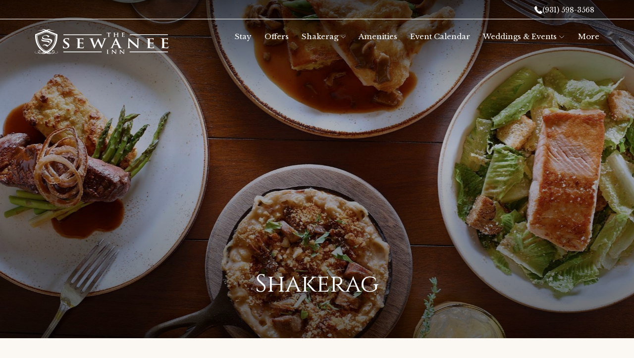

--- FILE ---
content_type: text/html; charset=UTF-8
request_url: https://www.sewanee-inn.com/shakerag
body_size: 13955
content:
<!doctype html>
<html dir="ltr" lang="en" data-lang="" data-template="free-content" data-template-source="tc-theme">
<head>
<script>
	var galaxyInfo = {
		website_id: 14727,
        tvs: 1,
	    cms_id: 432277,
	    iso: "en_US",
	    local: "en",
	    traduction_id: 1,
	    env: "prod",
	    domain_unique_id: "4fde0af50cc6c8a3c3cab65ec63c1a6e",
	    proxy_url: "https://tc.galaxy.tf",
	    proxy_key: "b205581dabd7e25a717b3f5a0284995d",
	    proxy_url_lead: "https://tc.galaxy.tf/leads?key=b205581dabd7e25a717b3f5a0284995d&glx-website-id=14727&glx-trad-id=1",
	    proxy_user_pool_id: "",
	    item_previous:"",
	    item_current:"",
	    item_next_item:"",
	    item_count:"0",
	    auto_visibility_start: "",
	    auto_visibility_end: "",
	    visibility_redirect_url: "",
	    locales_theme:"/json/locale/14727/1/1",
	    live_website: true,
	    backstage: "https://www.travelclick-websolutions.com"
	}
	</script>
<script type="text/javascript" src="https://app.secureprivacy.ai/script/68837f74df06804ed4993155.js"></script>
<script>
    window.addEventListener("sp_init", function (evt) {
        window.sp.switchLanguage('en');
    }, false);
</script>
<script>var galaxyGMS=function(){var e;return{isUserLoggedIn:function(){try{var r=sessionStorage.getItem("gms_profil_data")||localStorage.getItem("gms_profil_data");return!!(r&&(e=JSON.parse(r))&&e.firstName&&e.timestamp&&45>(+new Date-e.timestamp)/1e3/60)}catch(e){return!1}},userTierKey:function(){if(this.isUserLoggedIn()){var r=e.levelName;if("string"==typeof r)return r.toLowerCase().replace(/ /g,"_")}return!1}}}();</script>

<link rel="preconnect" href="https://fonts.gstatic.com" crossorigin />
<link rel="preload" as="style" href="https://fonts.googleapis.com/css?family=Libre+Baskerville:400,400i,700,700i&display=swap&subset=latin,latin-ext"><link rel="stylesheet" href="https://fonts.googleapis.com/css?family=Libre+Baskerville:400,400i,700,700i&display=swap&subset=latin,latin-ext" media="print" onload="this.media='all'"><noscript><link rel="stylesheet" href="https://fonts.googleapis.com/css?family=Libre+Baskerville:400,400i,700,700i&display=swap&subset=latin,latin-ext"/></noscript>
<link rel="preload" as="style" href="https://fonts.googleapis.com/css?family=Cinzel:400,400i,700,700i&display=swap&subset=latin,latin-ext"><link rel="stylesheet" href="https://fonts.googleapis.com/css?family=Cinzel:400,400i,700,700i&display=swap&subset=latin,latin-ext" media="print" onload="this.media='all'"><noscript><link rel="stylesheet" href="https://fonts.googleapis.com/css?family=Cinzel:400,400i,700,700i&display=swap&subset=latin,latin-ext"/></noscript>
<link rel="preload" as="style" href="https://fonts.googleapis.com/css?family=Montserrat:400,400i,700,700i&display=swap&subset=latin,latin-ext"><link rel="stylesheet" href="https://fonts.googleapis.com/css?family=Montserrat:400,400i,700,700i&display=swap&subset=latin,latin-ext" media="print" onload="this.media='all'"><noscript><link rel="stylesheet" href="https://fonts.googleapis.com/css?family=Montserrat:400,400i,700,700i&display=swap&subset=latin,latin-ext"/></noscript>
<link rel="preload" as="style" href="https://fonts.googleapis.com/css?family=Lora:400,400i,700,700i&display=swap&subset=latin,latin-ext"><link rel="stylesheet" href="https://fonts.googleapis.com/css?family=Lora:400,400i,700,700i&display=swap&subset=latin,latin-ext" media="print" onload="this.media='all'"><noscript><link rel="stylesheet" href="https://fonts.googleapis.com/css?family=Lora:400,400i,700,700i&display=swap&subset=latin,latin-ext"/></noscript>
<meta http-equiv="Content-Security-Policy" content="upgrade-insecure-requests">
<meta name="viewport" content="width=device-width, initial-scale=1.0, maximum-scale=2.0, user-scalable=1">
<link rel="stylesheet" href="/css/custom/14727/1/main/79f42d047acd687cd8d3232c6952fd81/main.css" data-theme-name="th1">
<script>
// Picture element HTML5 shiv
document.createElement( "picture" );
</script>
<script>var BIDnumber = '595795';</script>

<style>
  :root {
    --btn-animation-type: Ease in and out;

    --hero-animation-type: 1;
    --hero-animation-start: Slow Zoom;
    --hero-animation-slider: Fade out image;
    --hero-animation-slider-delay: 6000ms;
    --hero-animation-pages: All Pages;

    --on-scroll-animation: ;
    --on-scroll-animation-pages: Homepage;
  }
</style>


<script>
  const tcIntegratedDatalayerConfig = {
    website: {
  name: "Sewanee Inn",
  type: '3',
  tvs: '1',
  nbHotel: 

  '1'


 ,
},
    websiteItem: {
  bid: '595795',
  
  hotelId: '13535',
  
  bookingEngineHotelId: '95046',
  bookingEngineProvider: 

"iHotelier (BE5)"


,
  branding: {
    name: 

"Sewanee Inn"

, // new
    brand: 

"Sewanee Inn"


,
    masterBrand: 

"Sewanee Inn"  


,
    chainId: 'false',
  },
  location: {
    city: "Sewanee",
    country: "United States",
    countryCode: "US",
    state: "Tennessee",
  },
  rating: '0',
  roomTypesCount: '8'
},
    hotelInDetail: 
{
  
},
    ibe: {
  ibeGeneral: [{"id":13371,"hotel_id":13535,"months_id":2,"is_enable_rate_desktop":1,"rate_display_id":1,"rate_display":"Average per night","default_rate_display":"Average per night","default_rate_display_id":1}],
  ibeProductDisplay: [{"id":13361,"hotel_id":13535,"is_service_enhancements":1,"is_mandatory":1,"default_product_tab_id":1,"desktop_layout_id":3,"desktop_layout_settings_id":4,"desktop_layout_default_id":1,"rooms_tab_id":3,"rates_tab_id":3,"packages_tab_id":2,"offers_tab_id":3,"filters_ids":"2,3,9,7,4,6,8"}]
},
  };
  
  if (!window.GLXExtensions){
    window.GLXExtensions = { tcIntegratedDataLayer: { isEnabled: true, config: tcIntegratedDatalayerConfig } }
  } else {
    window.GLXExtensions.tcIntegratedDataLayer = { isEnabled: true, config: tcIntegratedDatalayerConfig }
  } 
</script>
<script>
    console.log('Inside Theme Extension - Global Head', 'prod');
</script>
<!--


<link rel="stylesheet" href="/css/custom/14727/287/main/ca2ec216c6a0569e10a5855eabd4fd7d/main.css" /> -->


<link rel="preload" href="/css/custom/14727/307/main/c176b9eee5e7332100be67e92ccccfb8/main.css" as="style" onload="this.onload=null;this.rel='stylesheet'">
<noscript><link rel="stylesheet" href="/css/custom/14727/307/main/c176b9eee5e7332100be67e92ccccfb8/main.css" /></noscript>
<style>
/* While loading */
glx-tc-lead-rate:not([data-state="ready"]) {
    opacity: 0.5;
    cursor: wait;
}
/* avoid content jumping after loading in case there is no fallback */
glx-tc-lead-rate-member-value,
glx-tc-lead-rate-value {
    &:empty::before {
        content: '\00a0'; /* &nbsp; equivalent to force taking space */
    }
}
/* If there is no rate or fallback, we hide the rate */
glx-tc-lead-rate[data-empty="true"] {
    display: none!important;
}
</style>


<!-- webcomponents for rates from proxy -->
<script type="module" src="/integration-tools/rate-components/public/rates-proxy.js?v1.3.0" ></script>


<link type="image/x-icon" href="https://image-tc.galaxy.tf/wisvg-atow0gkb1jkp4la7xk9ljr9oa/favicon.svg" rel="shortcut icon"/>
<link href="https://fonts.googleapis.com/css2?family=Cinzel:wght@400..900&family=Libre+Baskerville:ital,wght@0,400;0,700;1,400&display=swap" rel="stylesheet">
<style>
  .text-media, .cms-background{
    background-position:top !important;  
  }
  .header__navigation__wrapper__adv .header__navigation__item, .header_advanced__navigation__more .more-menu-span {
    text-transform: none;
  }
</style>
<title>Shakerag | Sewanee Inn Dining</title>
<meta name="description" content="Savor delicious dishes at Sewanee Inn's Shakerag Restaurant, one of the Best Restaurants in Sewanee, TN." />
<meta name="keywords" content="" />
<meta property="og:site_name" content="Sewanee Inn" />
<meta http-equiv="content-type" content="text/html; charset=UTF-8" />
<meta name="robots" content="index, follow" />
<meta name="google-site-verification" content="ys5CWnw0v3FZmQPbs9m5qNGfyhfJ34B2bblA1r2pbZ8" />
<link rel="canonical" href="https://www.sewanee-inn.com/shakerag" />
<meta property="og:url" content="https://www.sewanee-inn.com/shakerag" />
<meta property="og:title" content="Shakerag | Sewanee Inn Dining" />
<meta property="og:description" content="Savor delicious dishes at Sewanee Inn's Shakerag Restaurant, one of the Best Restaurants in Sewanee, TN." />
<meta property="og:locale" content="en_US" />
<meta name="msvalidate.01" content="182FD7384EAC65DE2C1728A58758C224 " />
<script type="application/ld+json">{"@context":"https:\/\/schema.org","@type":"BreadcrumbList","itemListElement":[{"@type":"ListItem","position":1,"item":{"@id":"https:\/\/www.sewanee-inn.com\/","name":"Home"}},{"@type":"ListItem","position":2,"item":{"@id":"https:\/\/www.sewanee-inn.com\/shakerag","name":"Shakerag"}}]}</script>
<script>var websiteID = 14727;</script>
<script>var cms = 432277</script>
<script>var ts_roll_up_tracking = 'enabled';</script>
<script> var ts_analytics = {"booking_engine_hotel_id":"95046","hotel_bid":595795,"master_brand_bid":"","brand_bid":"","master_brand_chain_id":"TSI"}</script>
<script>
var dl = {"pageLanguage":"en","tvs":"tvs_yes","websiteLanguage":"en","pageSection":"not_applicable","pageSubSection":"not_applicable","contentGroup":"not_applicable","globalProduct":"web","event":"datalayer-first-render","productPurchased":"essentials","propertyWebsiteLanguages":1,"webHostname":"sewanee-inn.com","parentHostname":"not_applicable"};
				dl.loggedIn = galaxyGMS.isUserLoggedIn() ? "yes" : "no";
				dl.memberTier = galaxyGMS.userTierKey() ? galaxyGMS.userTierKey() : "null";
</script>
<script>(function(w,d,s,l,i){w[l]=w[l]||[];w[l].push({'gtm.start':
		new Date().getTime(),event:'gtm.js'});var f=d.getElementsByTagName(s)[0],
		j=d.createElement(s),dl=l!='dataLayer'?'&l='+l:'';j.async=true;j.src=
		'https://www.googletagmanager.com/gtm.js?id='+i+dl;f.parentNode.insertBefore(j,f);
		})(window,document,'script','dataLayer','GTM-TL2MM4B');
		</script>

<style>
/* For WYSIWYG content, CSS class are added to figure/images instead of relying only on inline style attribute. These images have the class "glx-cke5-image" added so we can target them safely. */
figure.image_resized.glx-cke5-image[style*="width"] img {
    width: 100%;
    height: auto;
}
</style>
<script>
				(function(w,d,s,l,i){w[l]=w[l]||[];w[l].push({'gtm.start':
				new Date().getTime(),event:'gtm.js'});var f=d.getElementsByTagName(s)[0],
				j=d.createElement(s),dl=l!='dataLayer'?'&l='+l:'';j.async=true;j.src=
				'https://www.googletagmanager.com/gtm.js?id='+i+dl;f.parentNode.insertBefore(j,f);
				})(window,document,'script','dataLayer','GTM-WH48CKQV');
				</script>
<script>
				(function(w,d,s,l,i){w[l]=w[l]||[];w[l].push({'gtm.start':
				new Date().getTime(),event:'gtm.js'});var f=d.getElementsByTagName(s)[0],
				j=d.createElement(s),dl=l!='dataLayer'?'&l='+l:'';j.async=true;j.src=
				'https://www.googletagmanager.com/gtm.js?id='+i+dl;f.parentNode.insertBefore(j,f);
				})(window,document,'script','dataLayer','GTM-TQMMMZC');
				</script>
<script>_dynamic_base = "https://dynamic.travelclick-websolutions.com"</script>

  
    <link rel="preload" as="image" href="https://image-tc.galaxy.tf/wijpeg-92q6j1kqu2wniefri5ixd4ich/swi-food-170801-1533-hr.jpg?width=1920" fetchpriority="high"/>
    
      <link rel="preload" as="image" href="https://image-tc.galaxy.tf/wijpeg-92q6j1kqu2wniefri5ixd4ich/swi-food-170801-1533-hr.jpg?width=800" fetchpriority="high"/>
    
    
      <link rel="preload" as="image" href="https://image-tc.galaxy.tf/wijpeg-92q6j1kqu2wniefri5ixd4ich/swi-food-170801-1533-hr.jpg?height=700" fetchpriority="high"/>
    
  
</head>

<body class="g_free-content no-js sticky-footer header-advanced be-header-advanced 
  "
  data-g-key="AIzaSyBbF6shN-UWzzjOw3ZD-Dhfur7HDKpiWz0" 
  data-g-recaptcha-site-key="6Lc6ZTssAAAAAOuUejZOr4fBX-QcR2hXGModl8aK" 
>
<script>document.body.classList.remove("no-js");document.body.classList.add('js-loading');</script>


  <script type="text/template" id="extension-zone-cs-container">
<div class="cs-container"></div>
</script>


<script>
  if(!window.hotelModule) {
    window.hotelModule = [];
  }
  window.hotelModule['id-d4a59d0e74a5c19ebc42ff9f37fae5bf'] = {
    url: '/json/search/1/1/hotels-dropdown-data.json'
  }
  window.tcCurrencySwitcherActivated = false;
  window.headerMenu = {navItems: [{"url":"\/stay","current":"","name":"Stay","target":""},{"url":"\/offers","current":"","name":"Offers","target":""},{"url":"\/shakerag","current":"current","name":"Shakerag","target":"","subpages":[{"url":"\/shakerag\/menus","current":"","name":"Menus","target":""}]},{"url":"\/amenities","current":"","name":"Amenities","target":""},{"url":"\/event-calendar","current":"","name":"Event Calendar","target":""},{"url":"\/weddings-events","current":"","name":"Weddings & Events","target":"","subpages":[{"url":"\/weddings-events\/weddings","current":"","name":"Weddings","target":""},{"url":"\/weddings-events\/meetings-events","current":"","name":"Meetings & Events","target":""},{"url":"\/weddings-events\/events-at-the-university-of-the-south","current":"","name":"Events at the University of the South","target":""}]},{"url":"\/experiences","current":"","name":"Experiences","target":"","subpages":[{"url":"\/experiences\/golf","current":"","name":"Golf","target":""}]},{"url":"\/gallery","current":"","name":"Gallery","target":""},{"url":"\/reviews","current":"","name":"Reviews","target":""}]}
  window.advancedHeaderConfigs = {
    secondaryNav: [],
    secondaryNavWidgets: {showSecNavWidgets: true,
secondaryNavWidgets: [
    {
      widgetType: 'Telephone',
      linkUrl:'',
      linText: '(931) 598-3568',
      linkTarget: false,
      icon: ''
    },
]},
    gmsHeaderDropdown: {},
    hrefLanguage: 'en',
    blockSettings: {
      headerId: 'id-d4a59d0e74a5c19ebc42ff9f37fae5bf',
      showMainNavigationItems: true,
      maxNumberOfVisibleMainItems: '8',
      showHambuguerMenuOnlyInTablet: true,
      showSubmenu:  true,
      submenuLevels: 'Subpages (Default)',
      submenuLayout: 'Columns (Default)',
      submenuAddtionalLayoutOptions: 'None (Default)',
      submenuArrowHover: true,
      highlightBoxButtonStyle: 'Action Custom (Default)',
      hamburguerMenuOptionDisplay: 'Icon And Label',
      mobileCTAPlacement: 'Top',
      showSecondaryNavigation: true,
      showStickyOnScrollSecondaryNavigation: false,
      crossWebsiteLinking: false,
      homeLink: '',
      homeLinkLabel: `Group Site`,
      homeIcon: false,
      customHomeIcon: '',
      groupHotelsDropdowns: 'None (Default)',
      defaultHotel: `Select Hotel`,
      uncategorisedHotel: `More Hotels`,
      showSocialIcons: false,
      showDividerLine: '1',
      guestPortalPlacement: 'Secondary Navigation',
      showHeaderFullWidth: false,
      dropShadowConfig: 'Header',
    },
    currencySwitcherConfig: {
      showCurrencySwitcher: false,
      currencySwitcherPlacement: 'Secondary Navigation (Default)',
    },
    languageSwitcherConfig: {
      showLanguageSwitcher: false,
      languageSwitcher: {
  
},
      languageSwitcherPlacement: 'Secondary Navigation (Default)',
      languageSwitcherIcon: false,
    },
    logo: {
      title: 'Back to the homepage',
      hasLogo: true,
      logo:'https://image-tc.galaxy.tf/wisvg-4hukp5jmp2cdzbizq35xx9h4f/logo.svg',
      hasScrollLogo: true,
      scrollLogo: 'https://image-tc.galaxy.tf/wisvg-cv52gj7a3gaz7p470fh7ju1v5/logo-scroll-dark.svg',
      scrollLogoAlt: '',
      hasMobileLogo: true,
      mobileLogo: 'https://image-tc.galaxy.tf/wisvg-b0yt3gauymb1g9cixb9xdgqsn/logo-scroll.svg',
      hasMobileScrollLogo: true,
      mobileScrollLogo: 'https://image-tc.galaxy.tf/wisvg-cv52gj7a3gaz7p470fh7ju1v5/logo-scroll-dark.svg',
      mobileScrollLogoAlt: '',
      hasBackground: false,
      background: '',
      additionalLanguagesLogosSettings: {
        isEnabled: false,
        hasLogo: false,
        logo: '',
        hasScrollLogo: true,
        scrollLogo: '',
        scrollLogoAlt: '',
        hasMobileLogo: false,
        mobileLogo: '',
        hasMobileScrollLogo: false,
        mobileScrollLogo: '',
        mobileScrollLogoAlt: '',
        hasBackground: false,
        background: '',
      },
    },
    customHamburgerIcon:{
      showCustomHambugerMenuIcon: true,
      hamburgerMenuIconColor: '',
      customHamburgerMenuIcon: '',
      customHamburgerMenuHoverIcon: '',
    },
    locales: {
      showSubMenuFor:'show submenu for ',
      moreLink:'More',
      mainNavigation:'main navigation',
      opensBookingMask:'Book Now',
      closeBookingMask:'close booking mask',
      closeMoreMenu:'close more menu',
      backToTheMenu:'back to the menus',
      viewAll:'Overview',
      viewMore:'View More',
      selectHotel: 'Select hotel',
      gms_helloUser:'Hello,',
      gms_signOut:'Sign Out',
      gms_point: 'Point',
      gms_points: 'Points',
      gms_night:'Night',
      gms_nights:'Nights',
      gms_stay:'Stay',
      gms_stays:'Stays',
    },
    socialIconsConfig: {
  socialIconsColor: '',
  linkFacebook: 'http://facebook.com/',
  linkFacebookTarget: '_self',
  linkTwitter: 'http://twitter.com/',
  linkTwitterTarget: '_self',
  linkTripAdvisor: 'http://www.tripadvisor.com/',
  linkTripAdvisorTarget: '_self',
  linkInstagram: 'http://www.instagram.com',
  linkInstagramTarget: '_self',
  linkYoutube: 'https://www.youtube.com/',
  linkYoutubeTarget: '_self',
  linkPinterest: 'https://www.pinterest.fr/',
  linkPinterestTarget: '_self',
  linkWeChat: '',
  linkWeChatTarget: '_self',
  linkLinkedin: 'http://linkedin.com/',
  linkLinkedinTarget: '_self',
  linkTiktok: 'https://www.tiktok.com/',
  linkTiktokTarget: '_self',
  linkXing: 'https://www.xing.com/',
  linkXingTarget: '_self',
  linkGoogle: 'https://www.google.com/',
  linkGoogleTarget: '_self',
  linkLineMsgApp: 'https://line.me/R/ti/p/',
  linkLineMsgAppTarget: '_self',
  linkWhatsapp: 'https://wa.me/',
  linkWhatsappTarget: '_self',
  linkWeibo: 'https://weibo.com/',
  linkWeiboTarget: '_self',
},
    customSocialIconsConfig: {customSocialIconsColor: '',
customIcons: [
]},
  }
</script>

<div id="header-advanced" class="header-advanced be5-header-advanced header-logo-alts" data-scroll-logo-alt="Official black logo of Sewanee Inn" data-logo-alt="Official white logo of Sewanee Inn" >
  <header-advanced-be></header-advanced-be>
</div>

<script>
  var websiteGlobalVariables = {
    'rates': {
      'hideOldPrices': false
    }
  };

  // Set the CSS custom property dynamically
  document.documentElement.setAttribute(
    'data-hide-old-prices',
    websiteGlobalVariables.rates.hideOldPrices
);
</script>
<a href="#header-content" class="skip-main">Skip to navigation</a>

<a href="#site-content" class="skip-main">Skip to main content</a>

<a href="#footer-content" class="skip-main">Skip to footer</a>

<img id="tc-theme-svg-list" src="/integration/tc-theme/public/svg/svg-icons.svg" alt="Website's SVG icons" width="0" height="0"/>

    <style>
        .id-4026fa01986b55a71c3af73afd2b342e .dialog-close, .id-4026fa01986b55a71c3af73afd2b342e.m-popup {
            color: #000000;
        }
    </style>











<div id="main-content" role="main">
    




<div id="no-hero" class="no-hero"></div>



  
  
    
  

  
  

<style>
  .m-hero--top__overlay {
    position: absolute;
    top: 0;
    left: 0;
    right: 0;
    z-index: 10;
    pointer-events: none;
    max-height: 400px;
    
    height: 300px;
    
    
    background-image: linear-gradient(to top, rgba(0, 0, 0, 0), rgba(0, 0, 0, 0.6));
    
  }
</style> 



<script>
  if(!window.heroConfigs) {
    window.heroConfigs = {};
  }
  window.heroConfigs.isHeroAvailable = false;
</script>
  

  <div class="js-hero-list" id="hero-list-app-id-3ee64fb78b3837dcec9a72f58c0001ef">
    <div id="m-hero-skeleton" 
      class="m-hero-skeleton skeleton-loader 
      full-size 
       headerAdvanced"
    >
      <div class="skeleton-hero-image"></div>
    </div>
    <hero-list-app
      :configs="{
        blockId: 'id-3ee64fb78b3837dcec9a72f58c0001ef',
        heroType: 'Fullsize',
        unitMediaValue: '0',
        noCroppingBg: '',
        noCroppingBgImg: '',
        noCroppingBgColor: '#fff',
        showBreadcrumb: '0',
        videoControl: '0',
        heroVideoControl:{ 
          autoStop: '',
          autoStopTime: '5',
          hideIcon: '0',
          hideLocale: '0',
          locale: {
            play: 'Play video',
            pause: 'Pause video',
          }
        },
        scrollConfig:{
          showScrollFunction: '0',
          scrollAnimation: '',
          scrollClickFunction: '0',
          scrollText: '',
          scrollTextColor: '',
          scrollColor: ''
        },
        styles:{
          scrollLogo: '',
          verticalAlignment: '',
          verticalAlignmentMobile: 'center',
          headerOverlay: 'custom overlay',
          headerOverlayColor: 'rgba(0, 0, 0, 0.6)',
          gradientHeight: '300',
          marginBottom: '30',
          textAlignment: 'center',
          sliderAutoplay: '1',
        },
        locales:{
          playVideo: 'Play video',
          pauseVideo: 'Pause video',
        }
      }">
    </hero-list-app>
  </div>
          
      
        <script>
          if(!window.heroSliderItemList) {
            window.heroSliderItemList = [];
          }

</script>    



<style>
    .id-3599cd948373e0bb886ec6a8449c8ac1 .m-hero--slide__overlay {
        
        background-image: linear-gradient(to bottom, rgba(0, 0, 0, 0), rgba(0, 0, 0, 0.6));
        
        
        height: 700px;
        
    }
  </style>

 



<script>
window.heroSliderItemList.push({
  blockId: 'id-3599cd948373e0bb886ec6a8449c8ac1',
  showOverlay: 'custom overlay',
  overlayColor: 'rgba(0, 0, 0, 0.6)',
  overlayHeight: '700',
  bannerEnabled: '',
  bannerBackgroundColor: '',
  textAlignment: 'left',
  textColor: '#fff',
  borderOrShadow: '',
  bannerBorderColor: '#fff',
  video: ``,
  tabletVideo: ``,
  mobileVideo: ``,
  mediaType: 'image',
  title: `Shakerag`,
  subtitle: ``,
  bannerImgPosition: 'left',
  bannerImgEnabled: '',
  buttonEnabled: 'Disable',
  url: '',
  urlTarget: '',
  linkTitle: `Button`,
  buttonStyle: 'Action',
  desktopVideoObj:{
    isTVS: '',
    lazy: ``,
  },
  tabletVideoObj:{
    isTVS: '',
    lazy: ``,
  },
  mobileVideoObj:{
    isTVS: '',
    lazy: ``,
  },
  imgResponsive:{
    img: {
      url:'https://image-tc.galaxy.tf/wijpeg-92q6j1kqu2wniefri5ixd4ich/swi-food-170801-1533-hr.jpg?width=1920',
      alt:`Top view of salad, mac and cheese, chicken, and steak on a wooden table served at Shakerag in the Sewanee Inn`
    },
    imgMobile:{
      url:'https://image-tc.galaxy.tf/wijpeg-92q6j1kqu2wniefri5ixd4ich/swi-food-170801-1533-hr.jpg?height=700',	
      alt:`Top view of salad, mac and cheese, chicken, and steak on a wooden table served at Shakerag in the Sewanee Inn`,	
    },
    imgTablet: {
      url:'https://image-tc.galaxy.tf/wijpeg-92q6j1kqu2wniefri5ixd4ich/swi-food-170801-1533-hr.jpg?width=800',
      alt:`Top view of salad, mac and cheese, chicken, and steak on a wooden table served at Shakerag in the Sewanee Inn`
    },   
  },
  bannerImg:{
    url:'/integration/tc-theme/public/img/placeholder_1_1.png',
    alt:``
  }, 
  locales:{
    openInANewTab: 'opens in a new tab'
  }
})
  
      </script>    
          



    <div id="site-content">
        <style>
        .id-5f1c387c2e837cad0249db25586ae61f .m-introduction__row {
        width: 90%;
    }
    .id-5f1c387c2e837cad0249db25586ae61f .m-introduction__row, .id-5f1c387c2e837cad0249db25586ae61f h1, .id-5f1c387c2e837cad0249db25586ae61f h2{
                    }
        
    .id-5f1c387c2e837cad0249db25586ae61f.m-introduction{
                                    padding-top: 60px;
            padding-bottom: 80px;
            }
            @media (max-width: 768px) {
        .id-5f1c387c2e837cad0249db25586ae61f.m-introduction {
            padding-bottom: 50px;        }
    }
    </style>

<script>
    if(!window.introduction) {
        window.introduction = [];
    }
    window.introduction['id-5f1c387c2e837cad0249db25586ae61f'] = {
        intro: {
            title: `Dining at The Sewanee Inn`,
            subtitle: `Experience delightful flavors and a warm atmosphere at our signature restaurant`,
            content: ``,
            readMore: false,
            textColor: '',
            linkColor: '',
            width: '90%',
            textAlignment: 'left',
            columns: false,
            background: {
                type: 'none',
                color: '',
                image: '',
                repeat: false,
                contentBackground: {
                    type: 'none',
                    color: '',
                    image: '',
                    repeat: false
                }
            },
            padding: {
                desktop: {
                    enabled: true,
                    top: '60',
                    bottom: '80'
                },
                tablet: {
                    enabled: false,
                    top: '',
                    bottom: ''
                },
                mobile: {
                    enabled: true,
                    top: '',
                    bottom: '50'
                }
            },
            margin: {
                enabled: false,
                top: '',
                bottom: ''
            },
            btn: {
                showButton: false,
                title: `Visit Shakerag`,
                href: 'https://www.shakeragsewanee.com/',
                target: true,
                style: 'Action Custom'
            },
            video: {
                showVideo: false,
                position: 'bottom',
                url: '',
                width: '60',
            }
        }

    };
</script>

<div id="id-5f1c387c2e837cad0249db25586ae61f" class="id-5f1c387c2e837cad0249db25586ae61f  introduction-vue vue-container">
    <introduction-app
        :block-id="'id-5f1c387c2e837cad0249db25586ae61f'"
        :intro-type="'page'"
        :locales="{
            opensInNewTab: `opens in a new tab`,
            readMore: `Read more`,
            readLess: `Read less`,
        }"
    />
</div>
		    
            <style>
                @media (max-width: 768px) {
        .id-43b8b9b5f4eed2b2d540ec0ca63a63af.text-media{
            padding-top: 0px;padding-bottom: 20px;        }
    }
    </style>
<div class="text-media text-image stripe-default-padding  id-43b8b9b5f4eed2b2d540ec0ca63a63af
            center-text-media                        "
            style=""
            >
    <div class="container-fluid">
        <div class="row row-flex ">
                        <div class="col-sm-6 text-media__media-container">
                <div class="js-slider__wrapper slider-wrapper media-radius-container" style="">
                    <div class="ratio-4-3-slider js-slider cms-radius" data-pagination="true"><div class="ratio-4-3">
    <div class="ratio-content">
        <picture>
                            <source media="(max-width: 767px)" srcset="https://image-tc.galaxy.tf/wijpeg-3ziyvp27osgeh6rwtgaytxwh8/steak-frites.jpg?width=767">
                                        <source media="(max-width: 1199px)" srcset="https://image-tc.galaxy.tf/wijpeg-3ziyvp27osgeh6rwtgaytxwh8/steak-frites.jpg?width=800">
                                    <img src="[data-uri]" 
                data-lazy="https://image-tc.galaxy.tf/wijpeg-3ziyvp27osgeh6rwtgaytxwh8/steak-frites.jpg?width=1920" alt="Sliced steak with pepper sauce next to a copper cup filled with French fries, served at the Sewanee Inn">
                    </picture>
                                                        </div>
</div>                    </div>
                    

<style>
   .id-43b8b9b5f4eed2b2d540ec0ca63a63af.text-image #id-43b8b9b5f4eed2b2d540ec0ca63a63af__social-container .link-text  {
        color: #ffffff; 
    }
    .id-43b8b9b5f4eed2b2d540ec0ca63a63af.text-image #id-43b8b9b5f4eed2b2d540ec0ca63a63af__social-container .link-text:hover .link-text:focus{
        color: #ffffff;
    }
</style>


<div class="text-media__toolbar clearfix " style="color: #ffffff; background-color: transparent">
        <div class="text-media__toolbar-slider-actions">
        <div class="js-slider__insert-grouped-actions"></div>
    </div>
        <div class="m-hero--slide__overlay" style="background-image: linear-gradient(to bottom, rgba(0, 0, 0, 0), rgba(0, 0, 0, 0.6)); height: 200px; z-index: -1;"></div>
    </div>
                </div>
            </div>
                        <div 
                class="col-sm-6 text-media__text-container block-with-paginated-slider__side-column text-image__padding"
                 data-text-alignment="center"
            >
                <div class="text-media__text-container-wrapper" style="">
          <div class="stripe__text cms-html-var"><p><img alt="Shakerag logo" src="https://image-tc.galaxy.tf/wisvg-b3bwily96d5m6g9agfij8t289/file.svg" style="width: 210px; height: 41px; margin-top: 20px; margin-bottom: 20px;" /></p>

<p style="text-align: left;">Rooted in Appalachian tradition, Shakerag celebrates seasonal, locally sourced ingredients with curated flavor profiles. Blending down-home comfort with modern culinary creativity, every dish reflects a commitment to sustainability, community, and the richness of local agriculture.</p>

<p style="text-align: left;">&nbsp;</p>

<p style="text-align: left;"><span style="font-size:22px;"><em>Hours of Operation</em></span></p>

<p style="text-align: left;">Daily | 6:30am&ndash;10:30am<br />
Sunday - Thursday | 4:00pm&ndash;9:00pm<br />
Friday - Saturday | 4:00pm&ndash;10:00pm</p>

<p style="text-align: left;">&nbsp;</p>

<div style="text-align: center;"><a href="https://resy.com/cities/sewanee-tn-tn/venues/shakerag-the-sewanee-inn" id="resyButton-OWCCleB3Im3d4JPGSo84O">Book your Shakerag @ The Sewanee Inn reservation on Resy</a></div>
<script src="https://widgets.resy.com/embed.js"></script><script> resyWidget.addButton(document.getElementById('resyButton-OWCCleB3Im3d4JPGSo84O'), &lbrace;"venueId":86229,"apiKey":"Ojgn1xrZ8M2XavxRphRaCMkYXdya5NcX","replace":true&rbrace;); </script></div>
        <div class="stripe__actions">
             </div>
</div>
            </div>
                <style>
                    .id-43b8b9b5f4eed2b2d540ec0ca63a63af.text-media.center-text-media .text-media__text-container.text-image__padding {
                padding-left:120px;
                padding-right:120px;
            }
                            @media (max-width: 767px) {
                .id-43b8b9b5f4eed2b2d540ec0ca63a63af.text-media.center-text-media .text-media__text-container.text-image__padding {
                    padding-left:15px;
                    padding-right:15px;
                }
            }
                            @media (min-width: 768px) and (max-width: 1199px) {
                .id-43b8b9b5f4eed2b2d540ec0ca63a63af.text-media.center-text-media .text-media__text-container.text-image__padding {
                    padding-left:20px;
                    padding-right:20px;
                }
            }
        
    </style>
                    </div>
    </div>
</div>    
            <style>
            .id-c1e2e6eaf7376aca4f3a6459d2feb639.text-media{
            padding-top: 100px;            padding-bottom: 100px;        }
                @media (max-width: 768px) {
        .id-c1e2e6eaf7376aca4f3a6459d2feb639.text-media{
            padding-top: 20px;padding-bottom: 40px;        }
    }
    </style>
<div class="text-media text-image stripe-default-padding  id-c1e2e6eaf7376aca4f3a6459d2feb639
            center-text-media                        "
            style=""
            >
    <div class="container-fluid">
        <div class="row row-flex mobile-media-before-text ">
                        <div 
                class="col-sm-6 text-media__text-container block-with-paginated-slider__side-column text-image__padding"
                data-text-alignment="left"
            >
                <div class="text-media__text-container-wrapper" style="">
        <h2 class="h2 stripe__title js-remove-if-empty">Menus</h2>       <div class="stripe__text cms-html-var"><p>Open for breakfast and dinner, this inviting bar &amp; grill-style eatery serves a menu infused with creative flair, complemented by thoughtfully curated wines and craft cocktails.</p>
</div>
        <div class="stripe__actions">
                 <div class="stripe__btn__wrap js-dynamic-book-url left-align">
            <a href="/shakerag/menus"  class="btn btn-ghost
            ">
                View Menus
                            </a>
        </div>
            </div>
</div>
            </div>
                <style>
                    .id-c1e2e6eaf7376aca4f3a6459d2feb639.text-media.center-text-media .text-media__text-container.text-image__padding {
                padding-left:120px;
                padding-right:120px;
            }
                            @media (max-width: 767px) {
                .id-c1e2e6eaf7376aca4f3a6459d2feb639.text-media.center-text-media .text-media__text-container.text-image__padding {
                    padding-left:15px;
                    padding-right:15px;
                }
            }
                            @media (min-width: 768px) and (max-width: 1199px) {
                .id-c1e2e6eaf7376aca4f3a6459d2feb639.text-media.center-text-media .text-media__text-container.text-image__padding {
                    padding-left:20px;
                    padding-right:20px;
                }
            }
        
    </style>
                        <div class="col-sm-6 text-media__media-container">
                <div class="js-slider__wrapper slider-wrapper media-radius-container" style="">
                    <div class="ratio-4-3-slider js-slider cms-radius" data-pagination="true"><div class="ratio-4-3">
    <div class="ratio-content">
        <picture>
                            <source media="(max-width: 767px)" srcset="https://image-tc.galaxy.tf/wijpeg-9hz28hjbuu80shk4ofsus6vn/avocado-toast.jpg?width=767">
                                        <source media="(max-width: 1199px)" srcset="https://image-tc.galaxy.tf/wijpeg-9hz28hjbuu80shk4ofsus6vn/avocado-toast.jpg?width=800">
                                    <img src="[data-uri]" 
                data-lazy="https://image-tc.galaxy.tf/wijpeg-9hz28hjbuu80shk4ofsus6vn/avocado-toast.jpg?width=1920" alt="Toasted bread with avocado, sliced boiled eggs, herbs, and chili flakes on a wooden board at Shakerag, Sewanee Inn">
                    </picture>
                                                        </div>
</div><div class="ratio-4-3">
    <div class="ratio-content">
        <picture>
                            <source media="(max-width: 767px)" srcset="https://image-tc.galaxy.tf/wijpeg-3g8dbl3cb4mnr84u5qi5a7gjg/57106746-1844681942303247-3585523332384448287-n.jpg?width=767">
                                        <source media="(max-width: 1199px)" srcset="https://image-tc.galaxy.tf/wijpeg-3g8dbl3cb4mnr84u5qi5a7gjg/57106746-1844681942303247-3585523332384448287-n.jpg?width=800">
                                    <img src="[data-uri]" 
                data-lazy="https://image-tc.galaxy.tf/wijpeg-3g8dbl3cb4mnr84u5qi5a7gjg/57106746-1844681942303247-3585523332384448287-n.jpg?width=1920" alt="Top view of mac and cheese, chicken, and another American dish on plates served at the Sewanee Inn">
                    </picture>
                                                        </div>
</div>                    </div>
                    

<style>
   .id-c1e2e6eaf7376aca4f3a6459d2feb639.text-image #id-c1e2e6eaf7376aca4f3a6459d2feb639__social-container .link-text  {
        color: #ffffff; 
    }
    .id-c1e2e6eaf7376aca4f3a6459d2feb639.text-image #id-c1e2e6eaf7376aca4f3a6459d2feb639__social-container .link-text:hover .link-text:focus{
        color: #ffffff;
    }
</style>


<div class="text-media__toolbar clearfix " style="color: #ffffff; background-color: transparent">
        <div class="text-media__toolbar-slider-actions">
        <div class="js-slider__insert-grouped-actions"></div>
    </div>
        <div class="m-hero--slide__overlay" style="background-image: linear-gradient(to bottom, rgba(0, 0, 0, 0), rgba(0, 0, 0, 0.6)); height: 200px; z-index: -1;"></div>
    </div>
                </div>
            </div>
                    </div>
    </div>
</div>




<style>
        .id-5808ea87d093f5fb84407071773e6c99.rooms-offers-rotator {
          padding-top: 50px;    padding-bottom: 90px;    }
      </style>

<div
  class="stripe-default-padding id-5808ea87d093f5fb84407071773e6c99 rooms-offers-rotator 
    "
  style=""
  data-module="events"
  data-website-item-type="3"
  data-limit=""
  data-featured="0"
>
  <div class="container">
    <!-- Since this has different variables from intro-text.html 
I am keeping this partial until all the other blocks in tc-theme is changed to vue
This seems like the cleanest way. Once they are changed to vue these partials can be deleted
-->
<script>
    if(!window.introduction) {
        window.introduction = [];
    }
    window.introduction['id-5808ea87d093f5fb84407071773e6c99'] = {
        intro: {
            enabled: true,
            blockWidth: '100',
            title: ``,
            subTitle: ``,
            content: `<h2>Events&nbsp;at Shakerag<\/h2>\r\n\r\n<h3>&nbsp;<\/h3>\r\n`,
            textColor: '',
            textAlign: 'left',
            link: {
                enabled: false,
                title: `Read More`,
                url: '',
                urlTarget: false
            },
            btn: {
                enabled: true,
                title: `My button`,
                url: '',
                urlTarget: false,
                style: 'Action'
            }
        }
    };
</script>

<div id="id-5808ea87d093f5fb84407071773e6c99" class="introduction-vue vue-container">
    <introduction-app
        :block-id="'id-5808ea87d093f5fb84407071773e6c99'"
        :locales="{
            opensInNewTab: `opens in a new tab`
        }"
    />
</div>

    <div 
      class="js-slider__wrapper slider--with-radius cms-radius rotator-box-slider 
                        " 
      style="background-color: #f2eee7;"
      data-text-alignment="left"
    >
      <span class="sr-only">Slideshow</span>
      <div 
        class="js-slider slider--align-top" 
        data-pagination="true" 
        data-autoplay="true" 
        aria-live="polite" 
        id="rotator-id-5808ea87d093f5fb84407071773e6c99"
      >
                  </div>
      <div class="js-slider__insert-grouped-actions" aria-controls="rotator-id-5808ea87d093f5fb84407071773e6c99"></div>
    </div>
  </div>
</div>
    </div>
</div><!-- #main-content -->







<script>
    window.footerConfigs = {
        "footerLanguages": {
  
}
    }

    if(!window.footerThreeTextFields) {
        window.footerThreeTextFields = [];
    }
    window.footerThreeTextFields['id-d4a59d0e74a5c19ebc42ff9f37fae5bf'] = {
        hotelName: ``,
        contact: `<p>1235 University Avenue<br \/>\r\nSewanee, TN, 37375<br \/>\r\nPhone: <a href=\"tel:+19315983568\">(931) 598-3568<\/a><br \/>\r\nEmail: <a href=\"mailto:guestservices@sewanee-inn.com\">guestservices@sewanee-inn.com<\/a><\/p>\r\n`,
        copyright: `<p>&copy; <script>document.write(new Date().getFullYear());<\/script> Sewanee Inn | Designed by <a href=\"https:\/\/amadeus.com\/en\" target=\"_blank\">Amadeus<\/a><\/p>\r\n`
    }

    if(!window.footerThreeLinks) {
        window.footerThreeLinks = {};
    }
    window.footerThreeLinks['id-d4a59d0e74a5c19ebc42ff9f37fae5bf'] = {footerLinksList: [
{
    url: '/contact',
    target: false,
    text: `Contact & Location`
},
{
    url: '/press',
    target: false,
    text: `Press`
},
{
    url: '/privacy-policy',
    target: false,
    text: `Privacy Policy`
},
{
    url: '/faq',
    target: false,
    text: `FAQs`
},
{
    url: '/accessibility-statement',
    target: false,
    text: `Accessibility Statement`
},
{
    url: '/book/dates-of-stay',
    target: false,
    text: `Restart Booking`
},
{
    url: '/book/modify-booking',
    target: false,
    text: `Modify\/Cancel Booking`
},
{
    url: '',
    target: false,
    text: `<a href=\"javascript:void(0);\"  onclick=\"window.parent.sp.openPreferenceCenter();\">Manage Cookies<\/a>`
},]}

    if(!window.footerThreeNewsLetter) {
        window.footerThreeNewsLetter = [];
    }
    window.footerThreeNewsLetter['id-d4a59d0e74a5c19ebc42ff9f37fae5bf'] = {
        title: `Stay Up to Date`,
        placeholder: `Email Address`,
        btnTitle: `Subscribe`
    };

    if (!window.footerThreeCustomHtml) {
        window.footerThreeCustomHtml = [];
    }
    window.footerThreeCustomHtml['id-d4a59d0e74a5c19ebc42ff9f37fae5bf'] = {
        contentHtml: ''
    }

    if(!window.footerThreePartners) {
        window.footerThreePartners = {};
    }
    window.footerThreePartners['id-d4a59d0e74a5c19ebc42ff9f37fae5bf'] = {
title: ``,
partnersList: []}

    if(!window.footerThreeLocales) {
        window.footerThreeLocales = [];
    }
    window.footerThreeLocales['id-d4a59d0e74a5c19ebc42ff9f37fae5bf'] = {
        opensInANewTab: `opens in a new tab`,
        addEmailToSub: `Add your email to subscribe`,
        followUs: `Follow us`
    }
</script>
    <footer id="footer-content" class="js-footer-three-app page-footer m-footer-base_3" data-footer-name="ft3" v-cloak>
        <footer-three-app
            :configs="{
                websiteType: 'hotel',
                blockId: 'id-d4a59d0e74a5c19ebc42ff9f37fae5bf',
                languageSelectorEnabled: false,
                socialIcons: {
                    enabled: true,
                    label: false
                },
                socialIconLinks: {iconStyles: {
    iconStyle: 'filled',
    socialIconColor: ''
},
socialLinks: {
    facebook: 'https://www.facebook.com/sewaneeinn/',
    facebookTarget: true,
    twitter: '',
    twitterTarget: false,
    tripAdvisor: '',
    tripAdvisorTarget: false,
    instagram: 'https://www.instagram.com/thesewaneeinn/',
    instagramTarget: true,
    youTube: '',
    youTubeTarget: false,
    pinterest: '',
    pinterestTarget: false,
    weChat: '',
    weChatTarget: false,
    linkedin: '',
    linkedinTarget: false,
    tiktok: '',
    tiktokTarget: false,
    xing: '',
    xingTarget: false,
    google: '',
    googleTarget: false,
    lineMessenger: '',
    lineMessengerTarget: false,
    whatsapp: '',
    whatsappTarget: false,
    weibo: '',
    weiboTarget: false,
    flickr: '',
    flickrTarget: false,
    foursquare: '',
    foursquareTarget: false,
    snapchat: '',
    snapchatTarget: false
},
locales: {
    opensInANewTab: 'opens in a new tab',
}},
                customSocialIconsList: {iconColor: '',
customSocialIconsList: []},
                logo: {
                    logoTop: 'https://image-tc.galaxy.tf/wisvg-b0yt3gauymb1g9cixb9xdgqsn/logo-scroll.svg',
                    logoBottom: '',
                    customBackground: {
                        enabled: false,
                        backgroundColor: ''
                    },
                    additionalLanguages: {
                        enabled: false,
                        logoTop: '',
                        logoBottom: '',
                        backgroundColor: ''
                    }
                },
                hr: {
                    enabled: false,
                    width: '100',
                    devices: 'All Devices'
                },
                partners: {
                    enabled: true
                },
                newsletter: {
                    enabled: true,
                    buttonOnly: false,
                    url: '/sign-up',
                    opensInNewTab: false,
                    style: 'Action'
                },
                widgetEnabled: false
            }"
        >

        </footer-three-app>
         
    </footer>
<script src="/frontend/galaxy-helpers/public/galaxy-helpers.js?v=l-260e2406-c4eb-4ece-b846-934b54db4d98"></script><!-- Generated by Galaxy-->
<script type="text/template" id="sliderPrevArrow">
    <button class="slick-prev" aria-label="Go to previous slideshow element" type="button"><svg aria-hidden="true" class="icon icon-arrow-left"><use href="#icon-arrow-left"></use></svg> <span class="sr-only">Previous</span></button>
</script>
<script type="text/template" id="sliderNextArrow">
    <button class="slick-next" aria-label="Go to next slideshow element" type="button"><svg aria-hidden="true" class="icon icon-arrow-right"><use href="#icon-arrow-right"></svg><span class="sr-only">Next</span></button>
</script>
<script type="text/template" id="sliderPagination">
    <div class="slick-custom-pagination"><span class="slick-current-slide"></span> / <span class="slick-total-slide"></span></div>
</script>
<script type="text/template" id="sliderPlayPause">
    <button class="slick-play-pause" type="button">
        <span class="slick-play-pause__pause"><svg aria-hidden="true" class="icon icon-pause"><use href="#icon-pause"></svg><span class="sr-only">Pause slideshow</span></span>
        <span class="slick-play-pause__play"><svg aria-hidden="true" class="icon icon-play"><use href="#icon-play"></svg><span class="sr-only">Play slideshow</span></span>
    </button>
</script>
<script type="text/template" id="sliderGroupedActions">
    <div class="slider__actions slider__actions--flat">
		<span class="sr-only">Slideshow control buttons</span>
		<span class="sr-only">Clicking on the following links will update the content above</span>
        <div class="slider__action js-slider-prev-container"></div>
        <div class="slider__action js-slider-pagination-container"></div>
        <div class="slider__action js-slider-next-container"></div>
    </div>
</script>
<script type="text/template" id="sliderGroupedActionsAutoRotate">
    <div class="slider__actions slider__actions--flat">
		<span class="sr-only">Slideshow control buttons</span>
		<span class="sr-only">Clicking on the following links will update the content above</span>
        <div class="slider__action js-slider-pagination-container"></div>
        <div class="slider__action js-slider-prev-container"></div>
        <div class="slider__action js-slider-playpause-container"></div>
        <div class="slider__action js-slider-next-container"></div>
    </div>
</script>
<script type="text/template" id="templateReadMore">
    <a class="l-read-more" href="#"  aria-label="Read more about Sewanee Inn" ><span>Read more</span><svg aria-hidden="true" class="icon icon-arrow-left"><use href="#icon-arrow-left"></use></svg></a>
</script>
<script type="text/template" id="templateReadLess">
    <a class="l-read-less" href="#"  aria-label="Read less about Sewanee Inn"><span>Read less</span><svg aria-hidden="true" class="icon icon-arrow-left"><use href="#icon-arrow-left"></use></svg></a>
</script>
<script>
var traductionBM = {
    previousMonth: 'Previous Month',
    nextMonth: 'Next Month',
}
</script>
<script>
var validationMessages = {
    required: "This field is required.",
    email: "Please enter a valid e-mail address.",
    url: "Please enter a valid URL.",
    date: "Please enter a valid date.",
}
</script>
<script>
  window.isHome = "0";

  window.localeSlider = {
  goToNextSlide: 'Go to next slide, slide {current} of {total}',
  goToPrevSlide: 'Go to previous slide, slide {current} of {total}',
  lastSlide: 'You are on the last slide',
  firstSlide: 'You are on the first slide',
  nowOnSlide: 'You are now on slide {current} of {total}',
  videoPause: 'Slider is paused',
  videoPlay: 'Slider is playing',
  toggleFullScreen: 'Toggles gallery to full screen, {current} of {total}',
  youAreOnFullScreen: 'You are on full image',
  youCloseFullScreen: 'You closed the full image'
  };
</script>

<script src="/integration/tc-theme/public/js/bundle.js?v849e151af8370afb8d1510a121d950fb"></script>
<div id="bm-calendars" class="bm-calendar-container bm___calendar-container"></div>
<div class="dialog js-dialog-lightbox-vue" aria-hidden="true">
  <div class="dialog-content--lightbox container">
    <div class="js-slider-container container"></div>
    <script type="text/template" class="js-template" id="js-template-lightbox">
      <div class="js-slider__wrapper">
        <div class="js-slider-lightbox slider-lightbox" data-pagination="true" [%? it.options.download %]data-download="true"[%?%]>
          [%~ it.images :item%]
          <div class="slider-lightbox__slide">
            <div class="slider-lightbox__image-container">
              [%? item.url && !item.caption%]
                <div class="slider-lightbox__captions icon-chain">
                    <a href="[%= item.url %]"
                        [%? item.urlTarget && item.urlTarget.length %] target="[%= item.urlTarget %]"[%?%]
                        [%? item.ariaLabel && item.ariaLabel.length %] aria-label="[%= item.ariaLabel %]"[%?%]
                        class="icon-chain-wrapper">
                        <svg class="icon icon-chain-link"><use href="#icon-chain-link" style="color: [%= item.color %];"></use></svg>
                    </a>
                </div>
              [%?%]
              [%? item.isVideo === true %]
                <div class="slider-lightbox__video-wrapper">
                  [%= item.video %]
                </div>
              [%?? item.isVideo === false %]
                <img crossorigin="anonymous" data-lazy="[%= item.src %]" alt="[%= item.alt %]" src="[data-uri]">
                [%? item.title || item.desc || item.caption%]
                <div class="slider-lightbox__captions">
                  [%? item.title %]<div class="slider-lightbox__captions-title">[%= item.title %]</div>[%?%]
                  [%? item.desc %]<div class="slider-lightbox__captions-desc">[%= item.desc %]</div>[%?%]
                  [%? item.caption %]<div class="m-gallery--itemCaption">[%= item.caption %]</div>[%?%]
                </div>
                [%?%]
              [%?%]
              [%? it.options.download %]
                <div class="slider-lightbox__actions">
                  <a class="download-link" href="[%= item.downloadLink %]" download>
                    <svg class="icon icon-download-arrow" aria-hidden="1"><use href="#icon-download-arrow"></use></svg>
                    Download
                  </a>
                </div>
              [%?%]
            </div>
          </div>
          [%~%]
        </div>
        <div class="slider-lightbox__slides-controls clearfix">
          <div class="pull-right">
            <div class="js-slider__insert-grouped-actions"></div>
          </div>
        </div>
      </div>
    </script>
  </div>
</div>
<div id="generalAnnoucement" aria-atomic="true" aria-live="assertive" class="sr-only"></div>
<div id="aria-announcer" class="sr-only" aria-live="polite" role="status" aria-atomic="true"></div>
<script>
  window.locale ={
    moreMenuClosed : 'More menu closed',
    moreMenuOpened :'More menu opened',
    bookingMaskClosed: 'Booking mask closed',
    bookingMaskOpened: 'Booking mask Opened'
  }
</script>
<div id="tooltips-wrapper"></div>


<script defer src="/integration/tc-ext-integrated-datalayer/public/js/bundle.js?v849e151af8370afb8d1510a121d950fb" crossorigin="anonymous"></script>


<!-- Extension Consent Popup -->



<script class="js-module-currency-switcher">
  let currencySwitcherConfig = {

    hotelId: '95046',
    isChain: false,
    geolocation: false,
    defaultCurrency: 'USD',
    topCurrencies: ''.split(','),
    currenciesAsCode: ''.split(','),

    locales: {
      search: 'Search',
      topCurrencies: 'Top currencies',
      allCurrencies: 'All currencies',
      results: 'Results',
      noResults: 'No results found',
      removeButton: 'cleans the search input',
      optionButton: 'will be set as the default currency',
      selectYourCurrency: 'Select your currency',
      opensThePopup: 'Opens the currency switcher dialog',
      selectedCurrency: 'Selected currency:',
      backToMenu: 'Back to the menu',
      popupClose: 'Back to the menu'
    }
  };
  
  if (!window.GLXExtensions) {
    window.GLXExtensions = { 
      currencySwitcher: currencySwitcherConfig 
    };
  } else {
    window.GLXExtensions.currencySwitcher = currencySwitcherConfig;
  }
</script>
<script defer src="/integration/tc-ext-currency-switcher/public/js/bundle-ext-currency-switcher.js?v849e151af8370afb8d1510a121d950fb" crossorigin="anonymous"></script>
<script src="https://widgets.resy.com/embed.js"></script><script>
document.addEventListener('DOMContentLoaded', function() {
var i;
var links = document.querySelectorAll('a[href="https://resy.com/cities/sewanee-tn-tn/venues/shakerag-the-sewanee-inn"]');
for (i = 0; i <
links.length; i++) { links[i].addEventListener('click', function(e) {
e.preventDefault();
resyWidget.openModal({"venueId": 86229, "apiKey": "Ojgn1xrZ8M2XavxRphRaCMkYXdya5NcX",
'replace':'true'});
}, false);
}
}, false);
</script><script src="https://widgets.resy.com/embed.js"></script><script>
   resyWidget.addButton(document.getElementById('resyButton-OWCCleB3Im3d4JPGSo84O'), {"venueId":86229,"apiKey":"Ojgn1xrZ8M2XavxRphRaCMkYXdya5NcX","replace":true});
</script><script>(function(){function c(){var b=a.contentDocument||a.contentWindow.document;if(b){var d=b.createElement('script');d.innerHTML="window.__CF$cv$params={r:'9bf3386f69f1addf',t:'MTc2ODYyNTMwOC4wMDAwMDA='};var a=document.createElement('script');a.nonce='';a.src='/cdn-cgi/challenge-platform/scripts/jsd/main.js';document.getElementsByTagName('head')[0].appendChild(a);";b.getElementsByTagName('head')[0].appendChild(d)}}if(document.body){var a=document.createElement('iframe');a.height=1;a.width=1;a.style.position='absolute';a.style.top=0;a.style.left=0;a.style.border='none';a.style.visibility='hidden';document.body.appendChild(a);if('loading'!==document.readyState)c();else if(window.addEventListener)document.addEventListener('DOMContentLoaded',c);else{var e=document.onreadystatechange||function(){};document.onreadystatechange=function(b){e(b);'loading'!==document.readyState&&(document.onreadystatechange=e,c())}}}})();</script></body></html>

--- FILE ---
content_type: text/css
request_url: https://www.sewanee-inn.com/css/custom/14727/307/main/c176b9eee5e7332100be67e92ccccfb8/main.css
body_size: 356
content:
.cs-container{margin-right:30px;white-space:nowrap}@media(max-width: 1199px){.cs-container{margin-right:0}}.cs-container .cs-trigger{background-color:rgba(0,0,0,0);font-size:12px;border:none}.cs-container .cs-trigger[aria-expanded=true] .cs-icon-arrow-bottom{transform:rotate(180deg)}@media(max-width: 767px){.cs-container .cs-trigger{font-size:inherit}}.cs-container .cs-trigger .cs-icon-arrow-bottom{display:inline-block;width:1em;height:1em;stroke-width:0;stroke:currentColor;fill:currentColor;vertical-align:middle}.cs-container .cs-trigger .cs-icon-arrow-bottom.hide-icon{display:none}.cs-container .cs-popup{display:none;background-color:#fbf8f3;box-shadow:0px 3px 6px #fbf8f3;color:#2e1d0f;position:absolute;top:calc(100% - 27px);padding:16px 20px;width:328px;z-index:1000}.cs-container .cs-popup[aria-hidden=false]{display:block}.cs-container .cs-popup label{text-transform:capitalize;font-size:12px;display:block}.cs-container .cs-popup .cs-popup-header{display:none}.cs-container .cs-popup .cs-popup-search{padding-bottom:10px}.cs-container .cs-popup .cs-popup-search-wrapper{background-color:#fff;padding:.25em 0 .25em .5em;height:calc(30px + .5em);display:flex;align-items:center;justify-content:space-between}html[dir=rtl] .cs-container .cs-popup .cs-popup-search-wrapper{padding:.25em .5em .25em 0}.cs-container .cs-popup .cs-popup-search-wrapper input{background-color:inherit;flex-grow:1;color:#101b34;border:none;margin-inline-start:.25rem}.cs-container .cs-popup .cs-popup-search-wrapper .search-remove{border:none;background:rgba(0,0,0,0);display:none}.cs-container .cs-popup .cs-popup-search-wrapper .search-remove.active{display:flex}.cs-container .cs-popup .cs-popup-search-wrapper .icon-wrapper{width:1.25em;height:1.25em;display:inline-block;fill:#101b34}.cs-container .cs-popup ul{margin:0;padding:0}.cs-container .cs-popup ul li{list-style:none}.cs-container .cs-popup .cs-popup-title{margin:0;padding:.75rem 0}.cs-container .cs-popup .cs-popup-title:not(.no-border){border-bottom:2px solid #2e1d0f;font-weight:bold}.cs-container .cs-popup .cs-options{max-height:424px;overflow-y:auto;scrollbar-width:thin}.cs-container .cs-popup .cs-options::-webkit-scrollbar{width:10px}.cs-container .cs-popup .cs-options::-webkit-scrollbar-track{background:#fbf8f3}.cs-container .cs-popup .cs-options::-webkit-scrollbar-thumb{background:#2e1d0f}.cs-container .cs-popup .cs-options::-webkit-scrollbar-thumb:hover{background:#2e1d0f}.cs-container .cs-popup .cs-popup-option{border-bottom:1px solid #2e1d0f;margin:0;padding:.75rem 0}.cs-container .cs-popup .cs-popup-option button{background-color:rgba(0,0,0,0);border:none;width:100%;text-align:start;color:#2e1d0f}.cs-container .cs-popup .cs-popup-option button:hover,.cs-container .cs-popup .cs-popup-option button:focus{background-color:#4f5769}@media(max-width: 1199px){.cs-container .cs-popup{top:calc(100% - 24px)}}@media(max-width: 767px){.cs-container .cs-popup{top:0;left:0;width:100%;height:100vh;max-height:100vh}.cs-container .cs-popup .cs-popup-header{display:flex;justify-content:space-between;padding-bottom:10px}.cs-container .cs-popup .cs-popup-header .cs-popup-close{background-color:rgba(0,0,0,0);border:none;padding:0;width:2.3rem}.cs-container .cs-popup .cs-popup-header .cs-popup-close path{fill:#2e1d0f}.cs-container .cs-popup .cs-popup-search-input{font-size:16px}.cs-container .cs-popup .cs-options{max-height:80vh}}.cs-container .cs-popup .cs-back{font-size:.8em;background:rgba(0,0,0,0);padding:0;border:0}.cs-container .cs-popup .cs-back .icon-text{vertical-align:middle}.cs-container .cs-popup .cs-back .cs-icon{display:inline-block;width:1em;height:1em;stroke-width:0;stroke:currentColor;fill:currentColor}.cs-container .cs-hidden{display:none !important}


--- FILE ---
content_type: image/svg+xml
request_url: https://image-tc.galaxy.tf/wisvg-4hukp5jmp2cdzbizq35xx9h4f/logo.svg
body_size: 24850
content:
<svg width="270" height="70" viewBox="0 0 270 70" fill="none" xmlns="http://www.w3.org/2000/svg">
<path d="M15.5372 44.0537C16.3363 44.3462 17.3107 44.5254 18.3692 44.6567C19.4347 44.7881 20.5914 44.8657 21.727 44.9373C24.9095 45.1463 29.0945 45.7791 28.779 48.6986C35.1301 40.7461 19.9745 43.8447 15.2638 41.373C14.3455 40.8894 14.0651 39.9461 14.0931 39.3371C13.6935 40.4058 13.4342 41.9163 13.6795 42.5372C13.9669 43.2477 14.6399 43.7253 15.5442 44.0537H15.5372ZM15.9578 39.5162C16.0559 39.5879 16.161 39.6595 16.2662 39.7192C16.3783 39.7849 16.4905 39.8446 16.6167 39.9043C17.4369 40.2864 18.4884 40.5372 19.659 40.7163C20.8647 40.9014 22.1686 41.0088 23.4795 41.1163H23.4935C25.6386 41.2954 27.7836 41.4685 29.4941 41.9641C32.3191 42.6805 32.8308 44.394 32.0807 46.3821C31.1134 48.9494 28.7019 50.9076 26.641 52.7943C26.2274 52.4958 26.0381 52.3763 25.5895 52.1137L25.5685 52.1017C24.7062 51.6002 23.823 51.2181 22.9397 50.9673C22.1055 50.7345 21.2713 50.627 20.4582 50.6629C18.3692 50.7524 16.806 51.8629 15.5652 53.5107C17.528 52.3584 19.1263 51.851 20.9909 52.5137C21.9022 52.8002 22.7294 53.242 23.4865 53.8152C24.1104 54.2869 24.6922 54.854 25.239 55.4988C28.5968 52.6331 33.672 48.4419 35.2002 44.3821C36.3709 41.2596 33.8402 39.8446 29.8866 39.3431C28.4706 39.1222 26.9074 39.0386 25.3371 39.0744C25.1479 39.0744 24.8885 39.0744 24.5871 39.0625C24.2436 39.0506 23.865 39.0327 23.4935 39.0088C23.0869 38.9849 22.6593 38.9491 22.2597 38.9192C21.8742 38.8894 21.5517 38.8535 21.3414 38.8297C20.5072 38.7222 19.7642 38.5849 19.1333 38.3998C18.4813 38.2147 17.9416 37.9819 17.521 37.6893L17.4929 37.6654C16.841 37.1281 16.4555 36.4774 16.6097 35.8146C16.7218 35.331 16.9251 34.8355 17.3527 34.3997C17.7663 33.9758 18.2851 33.5638 18.8949 33.2653C20.339 32.5548 22.5051 32.3459 24.0613 33.0981L24.0823 33.1101C24.7974 33.4982 25.4563 34.0235 26.0451 34.6743C26.5849 35.2654 27.0546 35.9639 27.4541 36.752L29.9848 34.1728L29.9147 34.1191C28.8071 33.3011 27.6574 32.716 26.5008 32.3339C25.274 31.928 24.0403 31.7488 22.8556 31.7668C21.727 31.7906 20.6404 31.9936 19.645 32.3519C18.6286 32.716 17.7102 33.2414 16.9321 33.8982C16.9041 33.9221 16.855 33.9638 16.7919 34.0176C16.7288 34.0713 16.6798 34.1191 16.6517 34.143C16.4905 34.2982 16.3293 34.4594 16.1821 34.6325C16.0349 34.8057 15.8947 34.9848 15.7685 35.1698C15.5021 35.552 15.2918 35.9639 15.1516 36.3759C15.0184 36.7639 14.9413 37.152 14.9483 37.5281C14.9483 37.9102 15.0324 38.2864 15.2147 38.6326C15.3829 38.9491 15.6353 39.2416 15.9788 39.5043L15.9578 39.5162ZM269.082 30.4891H191.74V31.9041H269.082V30.4891ZM228.515 50.6867C228.515 51.5047 228.515 52.2629 228.515 52.9853C228.515 53.7018 228.494 54.3406 228.473 54.9078C228.452 55.4749 228.417 55.9466 228.368 56.3227C228.333 56.5795 228.284 56.8123 228.22 57.0153C228.157 57.2243 228.066 57.3914 227.954 57.5228C227.842 57.6541 227.681 57.7437 227.47 57.7795C227.33 57.8034 227.169 57.8332 226.98 57.8571C226.79 57.875 226.58 57.887 226.349 57.887C226.166 57.887 226.04 57.9049 225.963 57.9467C225.893 57.9825 225.851 58.0362 225.851 58.1019C225.851 58.1914 225.9 58.2631 226.012 58.3049C226.117 58.3467 226.272 58.3646 226.475 58.3646C226.79 58.3646 227.141 58.3526 227.512 58.3407C227.891 58.3228 228.255 58.3168 228.62 58.3168C228.999 58.3049 229.342 58.2929 229.657 58.2929C229.973 58.2929 230.218 58.2929 230.394 58.2929C230.856 58.2929 231.34 58.2929 231.859 58.3109C232.377 58.3228 232.959 58.3467 233.625 58.3706C234.284 58.3825 235.062 58.4004 235.938 58.4183C236.822 58.4362 237.838 58.4482 239.002 58.4482C239.387 58.4482 239.696 58.4482 239.913 58.4243C240.13 58.4004 240.299 58.3467 240.411 58.2452C240.523 58.1497 240.614 57.9825 240.677 57.7616C240.719 57.6243 240.761 57.4213 240.803 57.1646C240.852 56.9019 240.887 56.6213 240.93 56.3227C240.972 56.0182 241.007 55.7317 241.035 55.463C241.063 55.1943 241.077 54.9794 241.077 54.8242C241.077 54.6869 241.077 54.5794 241.049 54.4898C241.021 54.4003 240.951 54.3525 240.831 54.3466C240.726 54.3466 240.649 54.3704 240.607 54.4361C240.558 54.4958 240.516 54.5973 240.495 54.7466C240.39 55.2839 240.229 55.7018 240.018 56.0123C239.801 56.3227 239.492 56.5496 239.093 56.7048C238.82 56.8123 238.504 56.8839 238.154 56.9317C237.803 56.9735 237.453 57.0034 237.109 57.0093C236.766 57.0213 236.45 57.0213 236.17 57.0213C235.385 57.0213 234.747 56.9974 234.263 56.9317C233.772 56.866 233.401 56.7526 233.141 56.5914C232.882 56.4302 232.707 56.2033 232.602 55.9108C232.504 55.6182 232.447 55.2481 232.44 54.7943C232.44 54.6331 232.433 54.4242 232.433 54.1615C232.433 53.8988 232.433 53.6003 232.433 53.2779C232.433 52.9555 232.433 52.6331 232.433 52.3047C232.433 51.9763 232.433 51.6718 232.433 51.3912C232.433 51.1106 232.433 50.8778 232.433 50.6927V48.6031C232.433 48.5255 232.44 48.4538 232.468 48.4061C232.497 48.3643 232.539 48.3344 232.616 48.3344C232.77 48.3344 233.001 48.3344 233.303 48.3344C233.611 48.3344 233.948 48.3344 234.319 48.3404C234.698 48.3404 235.062 48.3464 235.434 48.3523C235.798 48.3583 236.135 48.3643 236.415 48.3762C236.703 48.3882 236.906 48.3941 237.025 48.4061C237.411 48.4419 237.712 48.5076 237.95 48.6031C238.189 48.6926 238.371 48.8121 238.497 48.9553C238.623 49.0986 238.714 49.2598 238.763 49.4389C238.813 49.6121 238.834 49.7852 238.855 49.9464C238.862 50.1076 238.883 50.2569 238.89 50.3942C238.89 50.4599 238.911 50.5196 238.946 50.5614C238.988 50.6032 239.058 50.633 239.17 50.633C239.261 50.633 239.324 50.6032 239.366 50.5494C239.408 50.4957 239.429 50.43 239.436 50.3584C239.443 50.2808 239.443 50.2031 239.443 50.1315C239.443 50.0837 239.443 49.9882 239.457 49.8509C239.471 49.7136 239.478 49.5583 239.492 49.3733C239.5 49.1942 239.521 49.0091 239.535 48.83C239.549 48.6509 239.556 48.4956 239.563 48.3583C239.605 47.9105 239.647 47.5523 239.682 47.2896C239.717 47.0269 239.752 46.8239 239.773 46.6986C239.801 46.5672 239.808 46.4717 239.808 46.4239C239.808 46.3463 239.787 46.2926 239.745 46.2568C239.703 46.2269 239.654 46.215 239.591 46.215C239.521 46.215 239.443 46.2448 239.366 46.3105C239.289 46.3702 239.198 46.4538 239.093 46.5612C238.953 46.6866 238.763 46.7821 238.525 46.8418C238.28 46.8956 237.978 46.9374 237.607 46.9613C237.46 46.9672 237.214 46.9792 236.885 46.9851C236.555 46.9851 236.17 46.9971 235.749 46.9971C235.322 46.9971 234.901 47.003 234.473 47.003C234.053 47.003 233.674 47.003 233.345 47.003H232.637C232.546 47.003 232.49 46.9792 232.454 46.9254C232.426 46.8717 232.412 46.8001 232.419 46.7105V40.0178C232.419 39.9222 232.433 39.8566 232.468 39.8148C232.497 39.773 232.553 39.7551 232.637 39.7551C232.763 39.7551 232.987 39.7551 233.282 39.7551C233.583 39.7551 233.92 39.767 234.298 39.773C234.684 39.773 235.062 39.7849 235.441 39.7969C235.819 39.8088 236.149 39.8148 236.443 39.8267C236.731 39.8327 236.927 39.8446 237.046 39.8566C237.558 39.9103 237.95 39.9819 238.224 40.0655C238.504 40.1551 238.707 40.2625 238.834 40.3819C238.96 40.5073 239.065 40.6446 239.121 40.8058C239.17 40.9133 239.212 41.0327 239.24 41.1581C239.268 41.2775 239.289 41.3969 239.289 41.4984C239.296 41.6059 239.303 41.6954 239.303 41.7611C239.303 41.8805 239.324 41.9701 239.359 42.0357C239.401 42.0954 239.471 42.1313 239.584 42.1313C239.696 42.1313 239.766 42.0954 239.815 42.0357C239.857 41.976 239.885 41.9104 239.899 41.8387C239.913 41.7551 239.927 41.6297 239.948 41.4685C239.962 41.3073 239.976 41.1342 239.99 40.9432C240.004 40.7581 240.018 40.5849 240.032 40.4297C240.039 40.2745 240.053 40.161 240.06 40.0894C240.088 39.6894 240.13 39.373 240.165 39.1401C240.208 38.9132 240.236 38.7401 240.271 38.6267C240.299 38.5132 240.313 38.4297 240.313 38.3699C240.313 38.3043 240.306 38.2446 240.278 38.2028C240.25 38.161 240.208 38.1311 240.123 38.1311C240.046 38.1311 239.962 38.149 239.878 38.1729C239.787 38.2028 239.71 38.2147 239.626 38.2326C239.5 38.2565 239.324 38.2864 239.086 38.3102C238.855 38.3341 238.588 38.364 238.287 38.3879C238.182 38.3879 237.943 38.3998 237.579 38.3998C237.214 38.3998 236.759 38.4058 236.233 38.4058C235.707 38.4058 235.146 38.4058 234.557 38.4058C233.969 38.4058 233.401 38.4058 232.847 38.4058H230.52C230.295 38.4058 230.015 38.4058 229.679 38.3879C229.342 38.3759 228.97 38.364 228.557 38.352C228.164 38.352 227.758 38.352 227.323 38.3401C226.889 38.3341 226.461 38.3282 226.04 38.3282C225.809 38.3282 225.634 38.3401 225.522 38.3759C225.416 38.4117 225.353 38.4714 225.353 38.567C225.353 38.6565 225.402 38.7222 225.487 38.758C225.578 38.7879 225.711 38.8058 225.879 38.8058C226.103 38.8058 226.328 38.8058 226.559 38.8237C226.783 38.8356 226.966 38.8595 227.092 38.8834C227.428 38.9431 227.695 39.0327 227.877 39.158C228.066 39.2834 228.199 39.4386 228.284 39.6416C228.361 39.8446 228.41 40.0894 228.431 40.3939C228.445 40.5551 228.452 40.7342 228.459 40.9133C228.459 41.0984 228.473 41.3193 228.48 41.576C228.48 41.8327 228.48 42.1551 228.48 42.5372C228.48 42.9193 228.48 43.391 228.48 43.9582V50.6629L228.515 50.6867ZM86.7307 50.6867C86.7307 51.5047 86.7307 52.2629 86.7307 52.9853C86.7307 53.7018 86.7096 54.3406 86.6886 54.9078C86.6676 55.4749 86.6325 55.9466 86.5835 56.3227C86.5484 56.5795 86.4923 56.8123 86.4362 57.0153C86.3732 57.2243 86.282 57.3914 86.1699 57.5228C86.0577 57.6541 85.8965 57.7437 85.6862 57.7795C85.546 57.8034 85.3847 57.8332 85.1955 57.8571C85.0062 57.875 84.7959 57.887 84.5646 57.887C84.3823 57.887 84.2561 57.9049 84.179 57.9467C84.1089 57.9825 84.0669 58.0362 84.0669 58.1019C84.0669 58.1914 84.1159 58.2631 84.2281 58.3049C84.3332 58.3467 84.4875 58.3646 84.6908 58.3646C85.0062 58.3646 85.3567 58.3526 85.7282 58.3407C86.1068 58.3228 86.4713 58.3168 86.8358 58.3168C87.2144 58.3049 87.5578 58.2929 87.8733 58.2929C88.1887 58.2929 88.4341 58.2929 88.6093 58.2929C89.072 58.2929 89.5557 58.2929 90.0744 58.3109C90.5932 58.3228 91.175 58.3467 91.841 58.3706C92.4999 58.3825 93.278 58.4004 94.1543 58.4183C95.0375 58.4362 96.054 58.4482 97.2176 58.4482C97.6032 58.4482 97.9116 58.4482 98.1289 58.4243C98.3462 58.4004 98.5145 58.3467 98.6266 58.2452C98.7388 58.1497 98.8299 57.9825 98.893 57.7616C98.9351 57.6243 98.9771 57.4213 99.0192 57.1646C99.0683 56.9019 99.1033 56.6213 99.1524 56.3227C99.1944 56.0182 99.2295 55.7317 99.2575 55.463C99.2856 55.1943 99.2996 54.9794 99.2996 54.8242C99.2996 54.6869 99.2996 54.5794 99.2715 54.4898C99.2435 54.4003 99.1734 54.3525 99.0542 54.3466C98.9491 54.3466 98.872 54.3704 98.8299 54.4361C98.7809 54.4958 98.7388 54.5973 98.7178 54.7466C98.6126 55.2839 98.4514 55.7018 98.2411 56.0123C98.0238 56.3227 97.7153 56.5496 97.3158 56.7048C97.0424 56.8123 96.7269 56.8839 96.3764 56.9317C96.0259 56.9735 95.6754 57.0034 95.3319 57.0093C94.9884 57.0213 94.673 57.0213 94.3926 57.0213C93.6075 57.0213 92.9696 56.9974 92.4859 56.9317C91.9952 56.866 91.6236 56.7526 91.3643 56.5914C91.1049 56.4302 90.9297 56.2033 90.8245 55.9108C90.7264 55.6182 90.6703 55.2481 90.6633 54.7943C90.6633 54.6331 90.6563 54.4242 90.6563 54.1615C90.6563 53.8988 90.6563 53.6003 90.6563 53.2779C90.6563 52.9555 90.6563 52.6331 90.6563 52.3047C90.6563 51.9763 90.6563 51.6718 90.6563 51.3912C90.6563 51.1106 90.6563 50.8778 90.6563 50.6927V48.6031C90.6563 48.5255 90.6633 48.4538 90.6913 48.4061C90.7194 48.3643 90.7614 48.3344 90.8385 48.3344C90.9927 48.3344 91.2241 48.3344 91.5255 48.3344C91.8339 48.3344 92.1704 48.3344 92.542 48.3404C92.9205 48.3404 93.285 48.3464 93.6565 48.3523C94.0211 48.3583 94.3575 48.3643 94.6379 48.3762C94.9253 48.3882 95.1286 48.3941 95.2478 48.4061C95.6334 48.4419 95.9348 48.5076 96.1731 48.6031C96.4115 48.6926 96.5937 48.8121 96.7199 48.9553C96.8461 49.0986 96.9372 49.2598 96.9863 49.4389C97.0354 49.6121 97.0564 49.7852 97.0774 49.9464C97.0844 50.1076 97.1055 50.2569 97.1125 50.3942C97.1125 50.4599 97.1335 50.5196 97.1685 50.5614C97.2106 50.6032 97.2807 50.633 97.3929 50.633C97.484 50.633 97.5471 50.6032 97.5891 50.5494C97.6312 50.4957 97.6522 50.43 97.6593 50.3584C97.6663 50.2808 97.6663 50.2031 97.6663 50.1315C97.6663 50.0837 97.6663 49.9882 97.6803 49.8509C97.6943 49.7136 97.7013 49.5583 97.7153 49.3733C97.7223 49.1942 97.7434 49.0091 97.7574 48.83C97.7714 48.6509 97.7784 48.4956 97.7854 48.3583C97.8275 47.9105 97.8695 47.5523 97.9046 47.2896C97.9396 47.0269 97.9747 46.8239 97.9957 46.6986C98.0238 46.5672 98.0308 46.4717 98.0308 46.4239C98.0308 46.3463 98.0097 46.2926 97.9677 46.2568C97.9256 46.2269 97.8766 46.215 97.8135 46.215C97.7434 46.215 97.6663 46.2448 97.5891 46.3105C97.512 46.3702 97.4209 46.4538 97.3158 46.5612C97.1756 46.6866 96.9863 46.7821 96.748 46.8418C96.5026 46.8956 96.2012 46.9374 95.8296 46.9613C95.6824 46.9672 95.4371 46.9792 95.1076 46.9851C94.7781 46.9851 94.3926 46.9971 93.972 46.9971C93.5444 46.9971 93.1238 47.003 92.6962 47.003C92.2756 47.003 91.897 47.003 91.5676 47.003H90.8595C90.7684 47.003 90.7123 46.9792 90.6773 46.9254C90.6493 46.8717 90.6352 46.8001 90.6422 46.7105V40.0178C90.6422 39.9222 90.6563 39.8566 90.6913 39.8148C90.7194 39.773 90.7754 39.7551 90.8525 39.7551C90.9857 39.7551 91.203 39.7551 91.4975 39.7551C91.7989 39.7551 92.1354 39.767 92.5139 39.773C92.8995 39.773 93.278 39.7849 93.6565 39.7969C94.0351 39.8088 94.3645 39.8148 94.659 39.8267C94.9464 39.8327 95.1427 39.8446 95.2618 39.8566C95.7736 39.9103 96.1661 39.9819 96.4395 40.0655C96.7199 40.1551 96.9232 40.2625 97.0494 40.3819C97.1756 40.5073 97.2807 40.6446 97.3368 40.8058C97.3859 40.9133 97.4279 41.0327 97.456 41.1581C97.484 41.2775 97.505 41.3969 97.505 41.4984C97.512 41.6059 97.519 41.6954 97.519 41.7611C97.519 41.8805 97.5401 41.9701 97.5751 42.0357C97.6172 42.0954 97.6873 42.1313 97.7995 42.1313C97.9116 42.1313 97.9817 42.0954 98.0308 42.0357C98.0728 41.976 98.1009 41.9104 98.1149 41.8387C98.1289 41.7551 98.1429 41.6297 98.164 41.4685C98.178 41.3073 98.192 41.1342 98.206 40.9432C98.2201 40.7581 98.2341 40.5849 98.2481 40.4297C98.2551 40.2745 98.2691 40.161 98.2761 40.0894C98.3042 39.6894 98.3462 39.373 98.3813 39.1401C98.4233 38.9132 98.4514 38.7401 98.4864 38.6267C98.5145 38.5132 98.5285 38.4297 98.5285 38.3699C98.5285 38.3043 98.5215 38.2446 98.4934 38.2028C98.4654 38.161 98.4233 38.1311 98.3462 38.1311C98.2691 38.1311 98.185 38.149 98.1009 38.1729C98.0097 38.2028 97.9326 38.2147 97.8485 38.2326C97.7223 38.2565 97.5471 38.2864 97.3088 38.3102C97.0774 38.3341 96.811 38.364 96.5096 38.3879C96.4045 38.3879 96.1661 38.3998 95.8016 38.3998C95.4371 38.3998 94.9814 38.4058 94.4557 38.4058C93.9299 38.4058 93.3691 38.4058 92.7803 38.4058C92.1915 38.4058 91.6236 38.4058 91.0699 38.4058H88.7425C88.5182 38.4058 88.2378 38.4058 87.9013 38.3879C87.5649 38.3759 87.1933 38.364 86.7797 38.352C86.3872 38.352 85.9806 38.352 85.546 38.3401C85.1114 38.3341 84.6837 38.3282 84.2631 38.3282C84.0318 38.3282 83.8566 38.3401 83.7444 38.3759C83.6393 38.4117 83.5762 38.4714 83.5762 38.567C83.5762 38.6565 83.6252 38.7222 83.7094 38.758C83.8005 38.7879 83.9337 38.8058 84.1019 38.8058C84.3262 38.8058 84.5506 38.8058 84.7819 38.8237C85.0062 38.8356 85.1885 38.8595 85.3146 38.8834C85.6511 38.9431 85.9175 39.0327 86.0998 39.158C86.289 39.2834 86.4222 39.4386 86.5063 39.6416C86.5835 39.8446 86.6325 40.0894 86.6536 40.3939C86.6676 40.5551 86.6746 40.7342 86.6816 40.9133C86.6816 41.0984 86.6956 41.3193 86.7026 41.576C86.7026 41.8327 86.7026 42.1551 86.7026 42.5372C86.7026 42.9193 86.7026 43.391 86.7026 43.9582V50.6629L86.7307 50.6867ZM159.095 27.2771C159.186 27.2771 159.284 27.2771 159.375 27.283C159.466 27.283 159.543 27.295 159.6 27.3069C159.74 27.3308 159.852 27.3666 159.929 27.4204C160.006 27.4681 160.062 27.5398 160.097 27.6234C160.132 27.7069 160.153 27.8144 160.16 27.9338C160.16 27.9995 160.167 28.0771 160.174 28.1487C160.174 28.2264 160.174 28.3159 160.181 28.4234C160.181 28.5308 160.181 28.6622 160.181 28.8234C160.181 28.9846 160.181 29.1816 160.181 29.4204V32.2145C160.181 32.5548 160.181 32.8713 160.181 33.1758C160.181 33.4743 160.174 33.7429 160.16 33.9758C160.153 34.2146 160.139 34.4116 160.118 34.5668C160.104 34.6743 160.083 34.7698 160.055 34.8594C160.027 34.943 159.992 35.0146 159.943 35.0684C159.894 35.1221 159.831 35.1579 159.74 35.1758C159.684 35.1878 159.614 35.1997 159.536 35.2057C159.459 35.2116 159.368 35.2176 159.27 35.2176C159.193 35.2176 159.144 35.2236 159.109 35.2415C159.081 35.2534 159.06 35.2773 159.06 35.3072C159.06 35.349 159.081 35.3728 159.13 35.3908C159.172 35.4087 159.235 35.4146 159.319 35.4146C159.452 35.4146 159.593 35.4146 159.754 35.4146C159.908 35.4146 160.062 35.4087 160.223 35.4027C160.378 35.4027 160.525 35.3967 160.651 35.3908C160.777 35.3908 160.882 35.3908 160.96 35.3908C161.086 35.3908 161.247 35.3908 161.457 35.4027C161.668 35.4027 161.899 35.4146 162.158 35.4206C162.425 35.4206 162.698 35.4266 162.978 35.4266C163.055 35.4266 163.119 35.4206 163.168 35.4027C163.217 35.3848 163.238 35.3549 163.238 35.3191C163.238 35.2893 163.217 35.2713 163.189 35.2534C163.154 35.2355 163.105 35.2296 163.027 35.2296C162.957 35.2296 162.887 35.2296 162.81 35.2296C162.733 35.2296 162.656 35.2176 162.579 35.2116C162.502 35.2057 162.432 35.1937 162.369 35.1878C162.242 35.1758 162.144 35.134 162.074 35.0803C162.004 35.0266 161.955 34.9549 161.927 34.8713C161.899 34.7877 161.878 34.6922 161.864 34.5907C161.843 34.4295 161.829 34.2325 161.815 33.9937C161.808 33.7549 161.801 33.4862 161.801 33.1877C161.801 32.8892 161.801 32.5728 161.801 32.2265V31.2533C161.801 31.2533 161.808 31.2055 161.822 31.1996C161.836 31.1876 161.857 31.1876 161.878 31.1876H166.827C166.827 31.1876 166.869 31.1876 166.883 31.2055C166.897 31.2175 166.904 31.2354 166.904 31.2533V32.2265C166.904 32.5668 166.904 32.8832 166.904 33.1877C166.904 33.4862 166.904 33.7549 166.89 33.9877C166.883 34.2265 166.869 34.4236 166.841 34.5788C166.827 34.6863 166.806 34.7818 166.778 34.8713C166.75 34.9549 166.715 35.0266 166.666 35.0803C166.617 35.134 166.553 35.1698 166.462 35.1878C166.406 35.1997 166.336 35.2116 166.259 35.2176C166.182 35.2236 166.091 35.2296 165.993 35.2296C165.916 35.2296 165.867 35.2355 165.831 35.2534C165.803 35.2654 165.789 35.2893 165.789 35.3191C165.789 35.3609 165.81 35.3848 165.859 35.4027C165.909 35.4206 165.972 35.4266 166.063 35.4266C166.189 35.4266 166.329 35.4266 166.49 35.4266C166.645 35.4266 166.799 35.4206 166.953 35.4146C167.107 35.4146 167.247 35.4087 167.381 35.4027C167.507 35.4027 167.612 35.4027 167.689 35.4027C167.815 35.4027 167.977 35.4027 168.187 35.4146C168.397 35.4146 168.628 35.4266 168.895 35.4325C169.154 35.4325 169.428 35.4385 169.715 35.4385C169.792 35.4385 169.855 35.4325 169.904 35.4146C169.953 35.3967 169.974 35.3669 169.974 35.331C169.974 35.3012 169.96 35.2833 169.925 35.2654C169.89 35.2475 169.841 35.2415 169.764 35.2415C169.701 35.2415 169.624 35.2415 169.547 35.2415C169.47 35.2415 169.393 35.2296 169.315 35.2236C169.238 35.2176 169.168 35.2057 169.105 35.1997C168.979 35.1878 168.881 35.146 168.811 35.0922C168.741 35.0385 168.692 34.9669 168.663 34.8833C168.635 34.7997 168.614 34.7042 168.6 34.6027C168.579 34.4415 168.565 34.2444 168.558 34.0056C168.551 33.7668 168.544 33.4982 168.544 33.1996C168.544 32.9011 168.544 32.5847 168.544 32.2384V29.4443C168.544 29.2115 168.544 29.0085 168.544 28.8473C168.544 28.692 168.544 28.5547 168.544 28.4473C168.544 28.3398 168.544 28.2502 168.544 28.1726C168.544 28.095 168.551 28.0234 168.558 27.9577C168.565 27.7666 168.607 27.6174 168.678 27.5159C168.748 27.4144 168.867 27.3547 169.042 27.3248C169.119 27.3129 169.189 27.3069 169.252 27.301C169.315 27.301 169.372 27.295 169.421 27.295C169.498 27.295 169.554 27.289 169.596 27.2771C169.638 27.2592 169.652 27.2353 169.652 27.1995C169.652 27.1577 169.631 27.1338 169.582 27.1218C169.54 27.1099 169.47 27.1039 169.379 27.1039C169.252 27.1039 169.112 27.1039 168.958 27.1039C168.804 27.1039 168.649 27.1099 168.488 27.1159C168.334 27.1159 168.194 27.1218 168.061 27.1278C167.934 27.1278 167.829 27.1278 167.745 27.1278C167.654 27.1278 167.542 27.1278 167.402 27.1278C167.269 27.1278 167.107 27.1218 166.939 27.1159C166.771 27.1159 166.596 27.1039 166.413 27.1039C166.231 27.1039 166.056 27.1039 165.874 27.1039C165.782 27.1039 165.719 27.1039 165.67 27.1218C165.628 27.1338 165.6 27.1636 165.6 27.1995C165.6 27.2353 165.621 27.2651 165.656 27.2771C165.691 27.289 165.747 27.295 165.817 27.295C165.916 27.295 166.007 27.295 166.098 27.301C166.189 27.301 166.266 27.3129 166.322 27.3248C166.462 27.3487 166.575 27.3845 166.652 27.4383C166.729 27.486 166.785 27.5577 166.82 27.6413C166.855 27.7248 166.876 27.8323 166.883 27.9517C166.883 28.0174 166.897 28.095 166.897 28.1667C166.897 28.2443 166.897 28.3338 166.904 28.4413C166.904 28.5488 166.904 28.6801 166.904 28.8413C166.904 29.0025 166.904 29.1995 166.904 29.4383V30.5249C166.904 30.5249 166.897 30.5727 166.883 30.5846C166.869 30.5966 166.848 30.6025 166.827 30.6025H161.878C161.878 30.6025 161.836 30.6025 161.822 30.5846C161.808 30.5727 161.801 30.5548 161.801 30.5249V29.4383C161.801 29.2055 161.801 29.0025 161.801 28.8413C161.801 28.6861 161.801 28.5488 161.801 28.4413C161.801 28.3338 161.801 28.2443 161.801 28.1667C161.801 28.089 161.808 28.0174 161.815 27.9517C161.822 27.7607 161.864 27.6114 161.934 27.5099C162.004 27.4084 162.123 27.3487 162.291 27.3189C162.369 27.3069 162.439 27.301 162.502 27.295C162.565 27.295 162.621 27.289 162.67 27.289C162.747 27.289 162.81 27.283 162.845 27.2711C162.887 27.2532 162.901 27.2293 162.901 27.1935C162.901 27.1517 162.88 27.1278 162.831 27.1159C162.789 27.1039 162.719 27.098 162.628 27.098C162.502 27.098 162.354 27.098 162.2 27.098C162.046 27.098 161.892 27.1039 161.738 27.1099C161.583 27.1099 161.436 27.1159 161.31 27.1218C161.184 27.1218 161.072 27.1218 160.995 27.1218C160.875 27.1218 160.714 27.1218 160.511 27.1099C160.308 27.1099 160.09 27.098 159.845 27.098C159.6 27.098 159.368 27.092 159.13 27.092C159.039 27.092 158.976 27.092 158.927 27.1099C158.878 27.1218 158.857 27.1517 158.857 27.1875C158.857 27.2233 158.878 27.2532 158.913 27.2651C158.955 27.2771 159.004 27.283 159.074 27.283L159.095 27.2771ZM135.31 30.4891H57.9687V31.9041H135.31V30.4891ZM181.618 61.5587C181.562 61.5468 181.492 61.5408 181.408 61.5408C181.197 61.5408 181.001 61.5408 180.833 61.5527C180.658 61.5527 180.517 61.5647 180.398 61.5647C180.279 61.5647 180.195 61.5707 180.146 61.5707C180.055 61.5707 179.929 61.5707 179.767 61.5647C179.613 61.5647 179.431 61.5527 179.221 61.5527C179.017 61.5527 178.8 61.5408 178.576 61.5408C178.477 61.5408 178.4 61.5408 178.337 61.5587C178.274 61.5707 178.246 61.6005 178.239 61.6423C178.239 61.6781 178.253 61.696 178.281 61.7139C178.316 61.7319 178.365 61.7378 178.442 61.7378C178.506 61.7378 178.576 61.7378 178.66 61.7378C178.744 61.7378 178.821 61.7438 178.905 61.7557C178.989 61.7677 179.059 61.7796 179.129 61.8035C179.235 61.8393 179.312 61.8871 179.382 61.9587C179.445 62.0304 179.494 62.1319 179.522 62.2632C179.55 62.3946 179.571 62.5737 179.571 62.7946L179.704 67.738H179.641C179.592 67.7022 179.494 67.6126 179.347 67.4813C179.193 67.3499 179.017 67.1828 178.8 66.9917C178.583 66.8007 178.358 66.5977 178.12 66.3827C177.875 66.1678 177.643 65.9589 177.412 65.7618C177.181 65.5588 176.977 65.3797 176.802 65.2305C176.424 64.9081 176.045 64.5857 175.673 64.2633C175.302 63.9409 174.951 63.6304 174.622 63.3379C174.293 63.0394 173.991 62.7767 173.732 62.5438C173.465 62.305 173.255 62.114 173.094 61.9647C172.933 61.8154 172.834 61.7259 172.799 61.696C172.694 61.5945 172.603 61.511 172.533 61.4513C172.463 61.3856 172.393 61.3557 172.323 61.3557C172.26 61.3557 172.218 61.3915 172.19 61.4572C172.161 61.5229 172.154 61.6124 172.154 61.7259L172.035 68.2455C172.035 68.5619 172.021 68.8186 172 69.0037C171.979 69.1948 171.937 69.3381 171.881 69.4276C171.825 69.5231 171.741 69.5769 171.629 69.6067C171.538 69.6306 171.439 69.6425 171.334 69.6485C171.229 69.6545 171.131 69.6605 171.047 69.6605C170.984 69.6605 170.928 69.6605 170.893 69.6784C170.858 69.6903 170.837 69.7142 170.837 69.744C170.837 69.7918 170.865 69.8217 170.914 69.8336C170.963 69.8455 171.033 69.8515 171.117 69.8515C171.341 69.8515 171.559 69.8515 171.755 69.8396C171.951 69.8396 172.119 69.8276 172.253 69.8217C172.386 69.8217 172.477 69.8157 172.519 69.8157C172.638 69.8157 172.834 69.8217 173.101 69.8336C173.36 69.8455 173.704 69.8455 174.124 69.8515C174.215 69.8515 174.286 69.8455 174.342 69.8276C174.391 69.8097 174.419 69.7799 174.419 69.7381C174.419 69.7082 174.398 69.6843 174.363 69.6724C174.321 69.6605 174.271 69.6545 174.201 69.6545C174.096 69.6545 173.984 69.6545 173.872 69.6425C173.753 69.6306 173.641 69.6127 173.528 69.5769C173.444 69.553 173.367 69.4993 173.304 69.4157C173.241 69.3321 173.185 69.2067 173.15 69.0336C173.108 68.8664 173.087 68.6395 173.08 68.353L172.94 63.7259H172.982C173.031 63.7677 173.122 63.8573 173.255 63.9827C173.388 64.108 173.556 64.2633 173.76 64.4543C173.963 64.6394 174.187 64.8484 174.433 65.0752C174.678 65.3021 174.944 65.535 175.218 65.7797C175.491 66.0245 175.772 66.2633 176.059 66.5022C176.396 66.7887 176.746 67.0872 177.111 67.3917C177.468 67.6962 177.826 68.0007 178.169 68.2992C178.513 68.5977 178.835 68.8664 179.129 69.1172C179.424 69.3679 179.669 69.5769 179.879 69.744C179.95 69.8097 180.027 69.8634 180.097 69.9112C180.174 69.959 180.244 69.9829 180.314 69.9888C180.37 69.9888 180.412 69.9649 180.44 69.9052C180.468 69.8515 180.482 69.762 180.482 69.6425L180.623 62.6931C180.623 62.4901 180.644 62.3229 180.672 62.1975C180.7 62.0722 180.749 61.9707 180.819 61.905C180.889 61.8334 180.98 61.7856 181.099 61.7617C181.176 61.7438 181.246 61.7378 181.303 61.7319C181.359 61.7319 181.422 61.7319 181.485 61.7319C181.639 61.7319 181.716 61.696 181.716 61.6304C181.716 61.5886 181.688 61.5587 181.632 61.5468L181.618 61.5587ZM165.495 61.5587C165.439 61.5468 165.369 61.5408 165.285 61.5408C165.074 61.5408 164.878 61.5408 164.71 61.5527C164.535 61.5527 164.394 61.5647 164.268 61.5647C164.149 61.5647 164.065 61.5707 164.016 61.5707C163.925 61.5707 163.799 61.5707 163.637 61.5647C163.483 61.5647 163.301 61.5527 163.091 61.5527C162.887 61.5527 162.67 61.5408 162.446 61.5408C162.347 61.5408 162.27 61.5408 162.207 61.5587C162.144 61.5707 162.116 61.6005 162.109 61.6423C162.109 61.6781 162.123 61.696 162.151 61.7139C162.186 61.7319 162.235 61.7378 162.312 61.7378C162.376 61.7378 162.446 61.7378 162.53 61.7378C162.614 61.7378 162.691 61.7438 162.775 61.7557C162.859 61.7677 162.929 61.7796 162.999 61.8035C163.105 61.8393 163.182 61.8871 163.252 61.9587C163.315 62.0304 163.364 62.1319 163.392 62.2632C163.42 62.3946 163.434 62.5737 163.441 62.7946L163.574 67.738H163.511C163.462 67.7022 163.364 67.6126 163.217 67.4813C163.063 67.3499 162.887 67.1828 162.67 66.9917C162.453 66.8007 162.228 66.5977 161.99 66.3827C161.752 66.1678 161.513 65.9589 161.282 65.7618C161.051 65.5588 160.847 65.3797 160.672 65.2305C160.294 64.9081 159.915 64.5857 159.543 64.2633C159.172 63.9409 158.821 63.6304 158.492 63.3379C158.163 63.0394 157.861 62.7767 157.602 62.5438C157.335 62.305 157.125 62.114 156.964 61.9647C156.803 61.8154 156.704 61.7259 156.669 61.696C156.564 61.5945 156.473 61.511 156.403 61.4513C156.333 61.3856 156.263 61.3557 156.193 61.3557C156.13 61.3557 156.088 61.3915 156.06 61.4572C156.031 61.5229 156.024 61.6124 156.024 61.7259L155.905 68.2455C155.905 68.5619 155.891 68.8186 155.87 69.0037C155.849 69.1948 155.807 69.3381 155.751 69.4276C155.695 69.5231 155.611 69.5769 155.499 69.6067C155.408 69.6306 155.309 69.6425 155.204 69.6485C155.099 69.6545 155.001 69.6605 154.917 69.6605C154.854 69.6605 154.798 69.6605 154.763 69.6784C154.728 69.6903 154.707 69.7142 154.707 69.744C154.707 69.7918 154.735 69.8217 154.784 69.8336C154.833 69.8455 154.903 69.8515 154.987 69.8515C155.211 69.8515 155.429 69.8515 155.625 69.8396C155.821 69.8396 155.989 69.8276 156.123 69.8217C156.256 69.8217 156.347 69.8157 156.389 69.8157C156.508 69.8157 156.704 69.8217 156.971 69.8336C157.237 69.8455 157.574 69.8455 157.994 69.8515C158.085 69.8515 158.156 69.8455 158.212 69.8276C158.261 69.8097 158.289 69.7799 158.289 69.7381C158.289 69.7082 158.268 69.6843 158.233 69.6724C158.191 69.6605 158.141 69.6545 158.071 69.6545C157.966 69.6545 157.854 69.6545 157.742 69.6425C157.623 69.6306 157.511 69.6127 157.398 69.5769C157.314 69.553 157.237 69.4993 157.174 69.4157C157.111 69.3321 157.055 69.2067 157.02 69.0336C156.978 68.8664 156.957 68.6395 156.95 68.353L156.81 63.7259H156.852C156.901 63.7677 156.992 63.8573 157.125 63.9827C157.258 64.108 157.426 64.2633 157.63 64.4543C157.833 64.6394 158.057 64.8484 158.303 65.0752C158.548 65.3021 158.814 65.535 159.088 65.7797C159.361 66.0245 159.642 66.2633 159.929 66.5022C160.266 66.7887 160.616 67.0872 160.981 67.3917C161.338 67.6962 161.696 68.0007 162.039 68.2992C162.383 68.5977 162.705 68.8664 162.999 69.1172C163.294 69.3679 163.539 69.5769 163.749 69.744C163.82 69.8097 163.897 69.8634 163.967 69.9112C164.044 69.959 164.114 69.9829 164.184 69.9888C164.24 69.9888 164.282 69.9649 164.31 69.9052C164.338 69.8515 164.352 69.762 164.352 69.6425L164.493 62.6931C164.493 62.4901 164.514 62.3229 164.542 62.1975C164.57 62.0722 164.619 61.9707 164.689 61.905C164.759 61.8334 164.85 61.7856 164.969 61.7617C165.046 61.7438 165.116 61.7378 165.173 61.7319C165.229 61.7319 165.292 61.7319 165.355 61.7319C165.509 61.7319 165.586 61.696 165.586 61.6304C165.586 61.5886 165.558 61.5587 165.502 61.5468L165.495 61.5587ZM194.558 58.3049C194.685 58.2631 194.748 58.1914 194.748 58.0959C194.748 58.0183 194.699 57.9646 194.615 57.9347C194.523 57.8989 194.39 57.887 194.222 57.887C193.97 57.887 193.703 57.881 193.423 57.8571C193.142 57.8332 192.876 57.7795 192.603 57.7019C192.399 57.6422 192.217 57.5168 192.063 57.3198C191.909 57.1168 191.782 56.8123 191.691 56.4003C191.6 55.9944 191.544 55.4511 191.523 54.7645L191.18 43.6537H191.271C191.383 43.7612 191.607 43.9641 191.93 44.2686C192.259 44.5672 192.659 44.9493 193.142 45.397C193.626 45.8448 194.166 46.3403 194.762 46.8896C195.358 47.4329 195.988 47.9941 196.654 48.5852C197.32 49.1703 197.993 49.7494 198.666 50.3285C199.479 51.0151 200.321 51.7315 201.19 52.4719C202.052 53.2062 202.9 53.9346 203.728 54.6451C204.555 55.3555 205.326 56.0063 206.034 56.6033C206.735 57.2004 207.338 57.7019 207.835 58.1079C208.004 58.2571 208.179 58.3944 208.361 58.5079C208.543 58.6213 208.719 58.687 208.887 58.687C209.027 58.687 209.132 58.6273 209.195 58.49C209.265 58.3646 209.293 58.1497 209.293 57.8631L209.637 41.17C209.644 40.6805 209.686 40.2805 209.756 39.976C209.826 39.6715 209.945 39.4327 210.107 39.2715C210.275 39.1043 210.499 38.9909 210.787 38.9252C210.969 38.8834 211.13 38.8655 211.277 38.8535C211.417 38.8476 211.565 38.8416 211.719 38.8476C212.09 38.8476 212.28 38.77 212.28 38.6088C212.28 38.5073 212.21 38.4416 212.069 38.4117C211.936 38.3819 211.768 38.3699 211.565 38.3699C211.06 38.3699 210.59 38.3759 210.177 38.3938C209.756 38.4058 209.413 38.4177 209.125 38.4297C208.838 38.4416 208.642 38.4535 208.522 38.4535C208.298 38.4535 207.997 38.4476 207.618 38.4297C207.24 38.4177 206.805 38.4058 206.314 38.3938C205.823 38.3819 205.312 38.3699 204.765 38.3699C204.527 38.3699 204.337 38.3759 204.183 38.4117C204.036 38.4416 203.959 38.5073 203.952 38.6088C203.952 38.6864 203.987 38.7461 204.057 38.7819C204.134 38.8237 204.267 38.8416 204.443 38.8416C204.59 38.8416 204.765 38.8416 204.961 38.8416C205.158 38.8416 205.354 38.8595 205.55 38.8834C205.753 38.9073 205.929 38.9431 206.09 38.9968C206.335 39.0804 206.538 39.2058 206.693 39.373C206.847 39.5401 206.959 39.7849 207.029 40.1013C207.099 40.4237 207.134 40.8476 207.148 41.379L207.457 53.26H207.303C207.19 53.1704 206.959 52.9614 206.595 52.645C206.23 52.3226 205.795 51.9345 205.277 51.4748C204.758 51.0151 204.218 50.5255 203.636 50.0121C203.055 49.4986 202.494 48.9971 201.94 48.5135C201.393 48.0299 200.902 47.6001 200.468 47.2359C199.557 46.4657 198.652 45.6896 197.762 44.9134C196.872 44.1373 196.031 43.397 195.231 42.6925C194.432 41.982 193.717 41.3491 193.086 40.782C192.455 40.2148 191.944 39.7551 191.551 39.3968C191.159 39.0386 190.927 38.8237 190.843 38.7461C190.584 38.5013 190.373 38.3043 190.198 38.155C190.023 38.0058 189.855 37.9281 189.693 37.9281C189.546 37.9281 189.434 38.0177 189.378 38.1789C189.315 38.3401 189.294 38.561 189.294 38.8297L189.014 54.4958C189.014 55.26 188.978 55.869 188.929 56.3227C188.88 56.7824 188.782 57.1228 188.649 57.3437C188.516 57.5705 188.313 57.7079 188.046 57.7735C187.822 57.8273 187.583 57.8631 187.338 57.881C187.086 57.8989 186.854 57.9049 186.651 57.9049C186.497 57.9049 186.371 57.9168 186.287 57.9526C186.196 57.9825 186.153 58.0362 186.153 58.1138C186.153 58.2273 186.224 58.3049 186.343 58.3347C186.469 58.3706 186.63 58.3825 186.833 58.3765C187.38 58.3765 187.892 58.3706 188.362 58.3526C188.831 58.3407 189.231 58.3288 189.553 58.3168C189.883 58.3049 190.093 58.2929 190.191 58.2929C190.486 58.2929 190.948 58.3109 191.586 58.3347C192.217 58.3586 193.044 58.3706 194.047 58.3765C194.271 58.3765 194.439 58.3586 194.572 58.3228L194.558 58.3049ZM43.8996 64.1558C46.297 64.8902 46.7456 65.9469 46.5844 66.729C46.4022 67.6186 45.2525 68.347 43.4299 68.3171C42.2593 68.2992 40.9414 67.9291 39.5814 67.5052C39.6235 67.4455 39.6585 67.3917 39.6936 67.332C40.6189 65.8394 40.4857 63.6842 38.607 62.7707C37.6537 62.305 36.462 62.3169 35.6699 63.2185C35.1932 63.7498 35.1371 64.6215 35.9222 64.9439C36.6372 65.2364 37.6186 64.8902 37.5415 64.126C37.5205 63.917 37.3873 63.7379 37.142 63.5767C36.8966 63.4155 36.6723 63.3797 36.476 63.4692C36.4339 63.4513 36.4199 63.4215 36.4339 63.3916C36.8966 62.8722 37.5415 62.8901 38.1234 63.1289C39.5464 63.72 39.995 65.0752 39.4553 66.3111C39.308 66.6514 39.0977 66.9738 38.8384 67.2783C38.4248 67.1469 38.0112 67.0216 37.5976 66.9022C34.7305 66.0663 31.3727 65.9111 28.1762 66.2156C42.1611 58.2094 46.4723 44.5373 45.9185 30.2384L29.2978 23.862C33.3706 22.5068 36.6723 22.3993 40.9764 22.8531C36.2587 21.7963 32.6626 21.7485 28.1201 23.4083L26.1012 22.6322C28.6599 21.2112 31.0853 20.2739 33.3846 20.2381C30.7559 19.6052 26.676 20.3097 23.4374 21.462C20.2128 20.3097 16.133 19.6052 13.5043 20.2381C15.8035 20.2739 18.229 21.2112 20.7876 22.6322L18.7688 23.4083C14.2263 21.7485 10.6302 21.7963 5.91243 22.8531C10.2166 22.3993 13.5183 22.5008 17.5911 23.862L0.97739 30.2324C0.43061 44.5254 4.73475 58.1914 18.7127 66.2036C15.5372 65.9111 12.2074 66.0663 9.36134 66.8962C8.93373 67.0216 8.50613 67.1529 8.07852 67.2902C7.81214 66.9857 7.60184 66.6574 7.44762 66.3111C6.90084 65.0752 7.34948 63.72 8.77952 63.1289C9.36134 62.8901 10.0063 62.8722 10.4689 63.3916C10.4829 63.4274 10.4689 63.4513 10.4269 63.4692C10.2306 63.3797 10.0063 63.4215 9.76091 63.5767C9.51557 63.7379 9.38237 63.917 9.36134 64.126C9.28423 64.8902 10.2726 65.2364 10.9807 64.9439C11.7728 64.6215 11.7097 63.7498 11.233 63.2185C10.4409 62.3169 9.24919 62.305 8.29583 62.7707C6.41715 63.6842 6.28396 65.8394 7.20928 67.332C7.25134 67.3977 7.2934 67.4574 7.33546 67.5231C5.99655 67.941 4.69269 68.2992 3.53604 68.3171C1.71344 68.347 0.55679 67.6186 0.38154 66.729C0.220311 65.9409 0.66895 64.8902 3.06637 64.1558C0.62689 64.6096 -0.214309 65.8036 0.0450606 66.8604C0.61287 69.2127 4.67867 68.753 6.34004 68.2335C6.71858 68.1141 7.13217 67.9768 7.58081 67.8335C7.63689 67.9052 7.69998 67.9709 7.76307 68.0365C10.0273 70.3829 14.4716 69.2724 17.0794 67.9828L19.3576 66.8544C19.617 66.8902 19.8763 66.932 20.1357 66.9738C20.367 67.0932 20.6054 67.2186 20.8437 67.338C18.271 68.7768 15.8246 69.7261 13.5043 69.762C16.133 70.3948 20.2128 69.6903 23.4514 68.538C26.683 69.6903 30.7699 70.3948 33.3986 69.762C31.0783 69.7261 28.6388 68.7768 26.0592 67.338C26.2905 67.2246 26.5148 67.1052 26.7391 66.9917C27.0195 66.944 27.2929 66.9022 27.5593 66.8663L29.8235 67.9888C32.4312 69.2784 36.8756 70.3888 39.1398 68.0425C39.2099 67.9709 39.273 67.8992 39.3361 67.8216C39.8058 67.9709 40.2264 68.1141 40.6189 68.2395C42.2803 68.7589 46.3461 69.2187 46.9139 66.8663C47.1662 65.8096 46.3321 64.6155 43.8926 64.1618L43.8996 64.1558ZM16.6658 67.332C14.3384 68.5142 10.511 69.5948 8.37294 67.5947C10.5601 66.932 13.5673 66.2693 17.9346 66.6872L16.6728 67.3261L16.6658 67.332ZM23.4514 24.3098L24.6081 24.7516L23.4514 25.1934L22.2948 24.7516L23.4514 24.3098ZM41.1447 32.9071C41.1026 39.9819 39.7076 47.3493 35.5577 53.5525C32.7888 57.7019 29.0034 60.9915 24.2786 63.4633L23.4444 63.8871L22.6172 63.4633C17.8925 60.9915 14.1071 57.7079 11.3382 53.5525C7.19526 47.3493 5.79326 39.976 5.7512 32.9071L23.4444 26.1129L41.1377 32.9071H41.1447ZM9.66277 54.3645C5.14834 47.6061 3.73232 39.5521 3.83046 31.8444L21.1171 25.2054L22.2738 25.6472L18.0607 27.2651V27.2771L4.79083 32.3757C4.76279 39.761 6.1718 47.4747 10.504 53.9585C13.4412 58.3526 17.4719 61.8035 22.5051 64.3648L21.5657 64.8424C16.6167 62.2453 12.607 58.7765 9.66277 54.3704V54.3645ZM23.9702 65.523L23.4584 65.7618L22.9467 65.523C22.7925 65.4514 22.6453 65.3797 22.4981 65.3081L23.4655 64.8305L24.4328 65.3081C24.2856 65.3797 24.1314 65.4514 23.9842 65.523H23.9702ZM25.3371 64.8364L24.3978 64.3588C29.431 61.7975 33.4617 58.3526 36.3989 53.9525C40.7311 47.4687 42.1401 39.7551 42.112 32.3698L28.8351 27.2711V27.2592L24.6221 25.6412L25.7788 25.1994L43.0654 31.8384C43.1635 39.5521 41.7475 47.606 37.2331 54.3585C34.2889 58.7706 30.2792 62.2334 25.3301 64.8305L25.3371 64.8364ZM38.5369 67.5947C36.3989 69.5948 32.5785 68.5142 30.2441 67.332L28.9893 66.6932C33.3566 66.2633 36.3638 66.9201 38.558 67.5768L38.5369 67.5947ZM181.807 33.7489C181.765 33.7489 181.73 33.7609 181.709 33.7847C181.688 33.8086 181.674 33.8564 181.66 33.9161C181.618 34.143 181.548 34.3161 181.464 34.4415C181.373 34.5728 181.246 34.6683 181.078 34.728C180.966 34.7698 180.833 34.7997 180.686 34.8236C180.538 34.8415 180.391 34.8534 180.251 34.8594C180.104 34.8594 179.978 34.8594 179.858 34.8594C179.529 34.8594 179.263 34.8475 179.059 34.8236C178.856 34.7937 178.702 34.7519 178.59 34.6803C178.484 34.6146 178.407 34.5191 178.365 34.3997C178.323 34.2803 178.302 34.125 178.295 33.934C178.295 33.8683 178.295 33.7788 178.295 33.6653C178.295 33.5579 178.295 33.4325 178.295 33.2952C178.295 33.1578 178.295 33.0265 178.295 32.8892C178.295 32.7519 178.295 32.6265 178.295 32.5071C178.295 32.3877 178.295 32.2921 178.295 32.2145V31.3429C178.295 31.307 178.295 31.2832 178.309 31.2593C178.323 31.2414 178.337 31.2294 178.372 31.2294C178.435 31.2294 178.534 31.2294 178.66 31.2294C178.786 31.2294 178.926 31.2294 179.08 31.2294C179.242 31.2294 179.389 31.2294 179.543 31.2294C179.697 31.2294 179.837 31.2354 179.957 31.2414C180.076 31.2414 180.16 31.2473 180.209 31.2533C180.37 31.2712 180.496 31.2951 180.595 31.3369C180.693 31.3727 180.77 31.4265 180.826 31.4862C180.882 31.5459 180.917 31.6115 180.938 31.6891C180.959 31.7608 180.966 31.8324 180.973 31.8981C180.973 31.9638 180.987 32.0295 180.987 32.0832C180.987 32.113 180.994 32.1369 181.008 32.1548C181.022 32.1727 181.057 32.1847 181.099 32.1847C181.134 32.1847 181.162 32.1727 181.183 32.1489C181.197 32.125 181.211 32.1011 181.211 32.0653C181.211 32.0354 181.211 31.9996 181.211 31.9698C181.211 31.9518 181.211 31.91 181.211 31.8503C181.211 31.7906 181.218 31.725 181.225 31.6533C181.225 31.5757 181.232 31.5041 181.246 31.4265C181.246 31.3548 181.253 31.2891 181.26 31.2294C181.274 31.0443 181.296 30.8951 181.31 30.7876C181.324 30.6742 181.338 30.5966 181.345 30.5428C181.359 30.4891 181.359 30.4473 181.359 30.4294C181.359 30.3936 181.352 30.3757 181.331 30.3578C181.317 30.3458 181.289 30.3399 181.267 30.3399C181.239 30.3399 181.204 30.3518 181.176 30.3757C181.141 30.3996 181.106 30.4354 181.064 30.4831C181.008 30.5369 180.931 30.5727 180.826 30.5966C180.721 30.6205 180.595 30.6384 180.44 30.6443C180.377 30.6443 180.279 30.6503 180.139 30.6563C179.999 30.6563 179.837 30.6563 179.662 30.6563C179.487 30.6563 179.305 30.6563 179.129 30.6563C178.954 30.6563 178.8 30.6563 178.66 30.6563H178.365C178.323 30.6563 178.302 30.6443 178.288 30.6264C178.274 30.6025 178.274 30.5727 178.274 30.5369V27.7428C178.274 27.701 178.274 27.6771 178.295 27.6592C178.309 27.6413 178.33 27.6353 178.365 27.6353C178.421 27.6353 178.513 27.6353 178.639 27.6353C178.765 27.6353 178.905 27.6353 179.066 27.6413C179.228 27.6413 179.389 27.6413 179.543 27.6532C179.697 27.6532 179.837 27.6592 179.964 27.6651C180.083 27.6651 180.167 27.6711 180.216 27.6771C180.426 27.701 180.595 27.7308 180.707 27.7666C180.826 27.8025 180.91 27.8502 180.959 27.898C181.015 27.9517 181.057 28.0055 181.078 28.0771C181.099 28.1189 181.113 28.1726 181.127 28.2204C181.141 28.2681 181.148 28.3219 181.148 28.3637C181.148 28.4114 181.148 28.4413 181.148 28.4711C181.148 28.5189 181.155 28.5607 181.169 28.5846C181.19 28.6085 181.218 28.6264 181.26 28.6264C181.303 28.6264 181.338 28.6144 181.352 28.5846C181.366 28.5607 181.38 28.5308 181.387 28.501C181.387 28.4652 181.401 28.4114 181.408 28.3458C181.408 28.2801 181.422 28.2084 181.429 28.1249C181.429 28.0472 181.443 27.9756 181.45 27.9099C181.45 27.8443 181.457 27.7965 181.464 27.7666C181.478 27.5995 181.492 27.4681 181.506 27.3726C181.527 27.2771 181.534 27.2054 181.548 27.1577C181.562 27.1099 181.562 27.0741 181.562 27.0502C181.562 27.0203 181.562 26.9965 181.548 26.9786C181.541 26.9606 181.52 26.9487 181.485 26.9487C181.45 26.9487 181.415 26.9547 181.38 26.9666C181.345 26.9786 181.31 26.9845 181.274 26.9905C181.218 27.0024 181.148 27.0144 181.05 27.0263C180.952 27.0383 180.84 27.0502 180.714 27.0621C180.672 27.0621 180.573 27.0621 180.419 27.0621C180.265 27.0621 180.076 27.0621 179.858 27.0621C179.641 27.0621 179.403 27.0621 179.157 27.0621C178.912 27.0621 178.674 27.0621 178.442 27.0621H177.475C177.384 27.0621 177.265 27.0621 177.125 27.0562C176.984 27.0562 176.83 27.0442 176.655 27.0442C176.494 27.0442 176.318 27.0442 176.143 27.0442C175.961 27.0442 175.786 27.0442 175.61 27.0442C175.512 27.0442 175.442 27.0442 175.393 27.0621C175.344 27.0741 175.323 27.1039 175.323 27.1398C175.323 27.1756 175.344 27.2054 175.379 27.2174C175.421 27.2293 175.47 27.2353 175.54 27.2353C175.631 27.2353 175.73 27.2353 175.821 27.2412C175.912 27.2412 175.989 27.2532 176.045 27.2651C176.185 27.289 176.297 27.3248 176.374 27.3786C176.452 27.4323 176.508 27.498 176.543 27.5816C176.578 27.6651 176.599 27.7726 176.606 27.892C176.606 27.9577 176.613 28.0353 176.62 28.1069C176.62 28.1846 176.62 28.2741 176.627 28.3816C176.627 28.489 176.627 28.6204 176.627 28.7816C176.627 28.9368 176.627 29.1398 176.627 29.3727V32.1668C176.627 32.5071 176.627 32.8235 176.627 33.128C176.627 33.4265 176.62 33.6952 176.613 33.928C176.606 34.1668 176.592 34.3639 176.571 34.5191C176.557 34.6265 176.536 34.7221 176.508 34.8057C176.48 34.8952 176.445 34.9609 176.396 35.0146C176.346 35.0684 176.283 35.1042 176.192 35.1221C176.136 35.134 176.066 35.146 175.989 35.1519C175.912 35.1579 175.821 35.1639 175.723 35.1639C175.645 35.1639 175.596 35.1698 175.561 35.1878C175.533 35.1997 175.512 35.2236 175.512 35.2534C175.512 35.2952 175.533 35.3191 175.582 35.337C175.624 35.3549 175.688 35.3609 175.772 35.3609C175.905 35.3609 176.045 35.3609 176.206 35.349C176.367 35.343 176.515 35.337 176.669 35.337C176.823 35.337 176.97 35.3251 177.104 35.3251C177.237 35.3251 177.335 35.3251 177.412 35.3251C177.601 35.3251 177.805 35.3251 178.022 35.331C178.239 35.331 178.484 35.343 178.758 35.3549C179.038 35.3549 179.354 35.3669 179.725 35.3728C180.09 35.3788 180.517 35.3848 181.001 35.3848C181.162 35.3848 181.289 35.3848 181.38 35.3728C181.471 35.3609 181.541 35.337 181.59 35.3012C181.639 35.2594 181.674 35.1937 181.702 35.0982C181.716 35.0385 181.737 34.9549 181.758 34.8475C181.779 34.74 181.793 34.6206 181.814 34.4952C181.828 34.3698 181.849 34.2504 181.856 34.137C181.87 34.0235 181.87 33.934 181.87 33.8683C181.87 33.8086 181.87 33.7668 181.856 33.731C181.842 33.6892 181.814 33.6713 181.765 33.6713L181.807 33.7489ZM191.74 66.3827H269.082V64.9678H191.74V66.3827ZM269.986 54.4779C269.958 54.3883 269.888 54.3406 269.769 54.3346C269.664 54.3346 269.586 54.3585 269.544 54.4242C269.495 54.4839 269.453 54.5854 269.432 54.7346C269.327 55.272 269.166 55.6899 268.956 56.0003C268.738 56.3108 268.43 56.5377 268.037 56.6929C267.764 56.8004 267.448 56.872 267.098 56.9198C266.747 56.9616 266.397 56.9914 266.053 56.9974C265.71 57.0093 265.387 57.0093 265.114 57.0093C264.329 57.0093 263.691 56.9854 263.207 56.9198C262.717 56.8541 262.345 56.7407 262.086 56.5795C261.826 56.4183 261.651 56.1914 261.546 55.8988C261.448 55.6063 261.399 55.2361 261.385 54.7824C261.385 54.6212 261.378 54.4122 261.378 54.1495C261.378 53.8868 261.378 53.5883 261.378 53.2659C261.378 52.9435 261.378 52.6211 261.378 52.2928C261.378 51.9644 261.378 51.6599 261.378 51.3793C261.378 51.0987 261.378 50.8659 261.378 50.6808V48.5912C261.378 48.5135 261.385 48.4419 261.413 48.3941C261.441 48.3523 261.483 48.3225 261.56 48.3225C261.714 48.3225 261.946 48.3225 262.247 48.3225C262.555 48.3225 262.892 48.3225 263.263 48.3285C263.642 48.3285 264.006 48.3344 264.378 48.3404C264.742 48.3464 265.079 48.3523 265.359 48.3643C265.647 48.3762 265.85 48.3822 265.969 48.3941C266.355 48.43 266.656 48.4956 266.895 48.5912C267.133 48.6807 267.315 48.8001 267.441 48.9434C267.568 49.0867 267.659 49.2479 267.708 49.427C267.757 49.6001 267.778 49.7733 267.799 49.9345C267.806 50.0957 267.827 50.2449 267.834 50.3823C267.834 50.4479 267.855 50.5076 267.89 50.5494C267.932 50.5912 268.002 50.6211 268.114 50.6211C268.205 50.6211 268.269 50.5912 268.311 50.5375C268.353 50.4838 268.374 50.4181 268.381 50.3464C268.388 50.2688 268.388 50.1912 268.388 50.1196C268.388 50.0718 268.388 49.9763 268.402 49.839C268.416 49.7016 268.423 49.5464 268.437 49.3613C268.444 49.1822 268.465 48.9971 268.479 48.818C268.493 48.6389 268.5 48.4837 268.507 48.3464C268.549 47.8986 268.591 47.5404 268.626 47.2777C268.661 47.015 268.696 46.812 268.717 46.6866C268.745 46.5553 268.752 46.4597 268.752 46.412C268.752 46.3344 268.731 46.2806 268.689 46.2448C268.647 46.215 268.598 46.203 268.535 46.203C268.465 46.203 268.388 46.2329 268.311 46.2985C268.233 46.3582 268.142 46.4418 268.037 46.5493C267.897 46.6747 267.708 46.7702 267.469 46.8299C267.224 46.8836 266.923 46.9254 266.551 46.9493C266.397 46.9553 266.159 46.9672 265.829 46.9732C265.5 46.9732 265.114 46.9851 264.693 46.9851C264.266 46.9851 263.845 46.9911 263.418 46.9911C262.997 46.9911 262.618 46.9911 262.289 46.9911H261.581C261.49 46.9911 261.434 46.9672 261.399 46.9135C261.371 46.8598 261.357 46.7881 261.364 46.6986V40.0058C261.364 39.9103 261.378 39.8446 261.413 39.8028C261.441 39.761 261.497 39.7431 261.581 39.7431C261.714 39.7431 261.931 39.7431 262.226 39.7431C262.527 39.7431 262.864 39.7551 263.242 39.761C263.628 39.761 264.006 39.773 264.385 39.7849C264.764 39.7969 265.093 39.8028 265.387 39.8148C265.675 39.8207 265.871 39.8327 265.99 39.8446C266.502 39.8984 266.895 39.97 267.168 40.0536C267.448 40.1431 267.652 40.2506 267.778 40.37C267.904 40.4954 268.009 40.6327 268.065 40.7939C268.114 40.9014 268.156 41.0208 268.184 41.1461C268.212 41.2656 268.233 41.385 268.233 41.4865C268.24 41.5939 268.248 41.6835 268.248 41.7492C268.248 41.8686 268.269 41.9581 268.304 42.0238C268.346 42.0835 268.416 42.1193 268.528 42.1193C268.64 42.1193 268.71 42.0835 268.759 42.0238C268.801 41.9641 268.829 41.8984 268.843 41.8268C268.857 41.7432 268.871 41.6178 268.892 41.4566C268.906 41.2954 268.92 41.1223 268.934 40.9312C268.948 40.7461 268.963 40.573 268.977 40.4178C268.984 40.2625 268.998 40.1491 269.005 40.0775C269.033 39.6775 269.075 39.361 269.11 39.1282C269.152 38.9013 269.18 38.7282 269.215 38.6147C269.243 38.5013 269.257 38.4177 269.257 38.358C269.257 38.2923 269.25 38.2326 269.222 38.1908C269.194 38.149 269.152 38.1192 269.075 38.1192C268.998 38.1192 268.913 38.1371 268.829 38.161C268.738 38.1908 268.661 38.2028 268.577 38.2207C268.451 38.2446 268.276 38.2744 268.037 38.2983C267.806 38.3222 267.539 38.352 267.238 38.3759C267.133 38.3759 266.895 38.3879 266.53 38.3879C266.166 38.3879 265.71 38.3938 265.184 38.3938C264.658 38.3938 264.098 38.3938 263.509 38.3938C262.92 38.3938 262.352 38.3938 261.798 38.3938H259.471C259.247 38.3938 258.966 38.3938 258.63 38.3759C258.293 38.364 257.922 38.352 257.508 38.3401C257.116 38.3401 256.709 38.3401 256.274 38.3282C255.84 38.3222 255.412 38.3162 254.992 38.3162C254.76 38.3162 254.585 38.3282 254.473 38.364C254.368 38.3998 254.312 38.4595 254.312 38.555C254.312 38.6446 254.361 38.7103 254.445 38.7461C254.536 38.7759 254.669 38.7938 254.837 38.7938C255.062 38.7938 255.286 38.7938 255.517 38.8118C255.742 38.8237 255.924 38.8476 256.05 38.8715C256.387 38.9312 256.653 39.0207 256.835 39.1461C257.025 39.2715 257.158 39.4267 257.235 39.6297C257.312 39.8327 257.368 40.0775 257.382 40.3819C257.396 40.5431 257.403 40.7223 257.41 40.9014C257.41 41.0864 257.424 41.3073 257.431 41.5641C257.431 41.8208 257.431 42.1432 257.431 42.5253C257.431 42.9074 257.431 43.3791 257.431 43.9462V50.6509C257.431 51.4689 257.431 52.2271 257.431 52.9495C257.431 53.6659 257.41 54.3048 257.389 54.8719C257.368 55.4391 257.333 55.9108 257.284 56.2869C257.249 56.5436 257.2 56.7765 257.137 56.9795C257.074 57.1884 256.989 57.3556 256.87 57.4869C256.758 57.6183 256.597 57.7079 256.387 57.7437C256.246 57.7676 256.085 57.7974 255.896 57.8213C255.707 57.8392 255.496 57.8511 255.265 57.8511C255.083 57.8511 254.957 57.869 254.879 57.9108C254.809 57.9467 254.774 58.0004 254.774 58.0661C254.774 58.1556 254.823 58.2273 254.936 58.2691C255.041 58.3109 255.195 58.3288 255.398 58.3288C255.714 58.3288 256.064 58.3168 256.436 58.3049C256.814 58.287 257.179 58.281 257.543 58.281C257.922 58.2691 258.265 58.2571 258.581 58.2571C258.896 58.2571 259.142 58.2571 259.317 58.2571C259.779 58.2571 260.263 58.2571 260.782 58.275C261.301 58.287 261.882 58.3109 262.548 58.3347C263.207 58.3467 263.985 58.3646 264.862 58.3825C265.745 58.4004 266.761 58.4123 267.925 58.4123C268.311 58.4123 268.619 58.4124 268.836 58.3885C269.054 58.3646 269.222 58.3109 269.334 58.2094C269.446 58.1079 269.537 57.9467 269.6 57.7258C269.642 57.5884 269.685 57.3855 269.727 57.1287C269.776 56.866 269.818 56.5854 269.853 56.2869C269.895 55.9824 269.93 55.6958 269.958 55.4272C269.986 55.1585 270 54.9436 270 54.7884C270 54.651 270 54.5436 269.972 54.454L269.986 54.4779ZM174.3 58.3526C174.895 58.3526 175.386 58.3526 175.765 58.3526C176.143 58.3526 176.438 58.3467 176.648 58.3288C176.858 58.3168 176.998 58.287 177.082 58.2512C177.16 58.2094 177.202 58.1556 177.195 58.09C177.195 58.0004 177.16 57.9407 177.082 57.9108C177.012 57.887 176.914 57.869 176.788 57.875C176.599 57.875 176.396 57.8691 176.171 57.8511C175.947 57.8332 175.716 57.8093 175.484 57.7676C175.323 57.7317 175.141 57.672 174.944 57.5825C174.755 57.4929 174.538 57.3496 174.314 57.1526C174.089 56.9496 173.844 56.669 173.585 56.2989C173.325 55.9347 173.045 55.457 172.75 54.8719C172.498 54.3645 172.211 53.7674 171.881 53.0808C171.552 52.3943 171.194 51.648 170.816 50.842C170.43 50.036 170.037 49.2061 169.638 48.3464C169.231 47.4866 168.832 46.6329 168.439 45.7791C168.04 44.9254 167.661 44.1194 167.297 43.3373C166.932 42.5551 166.596 41.8447 166.294 41.1999C165.993 40.5551 165.733 40.0118 165.523 39.564C165.306 39.1162 165.158 38.7998 165.06 38.6147C164.913 38.3162 164.773 38.0953 164.661 37.964C164.542 37.8326 164.415 37.7669 164.282 37.7669C164.135 37.7669 163.995 37.8446 163.876 38.0117C163.742 38.1729 163.595 38.4476 163.413 38.8297L155.618 55.4451C155.415 55.8869 155.204 56.2809 154.973 56.6153C154.749 56.9556 154.468 57.2302 154.153 57.4332C153.837 57.6422 153.445 57.7735 152.975 57.8273C152.849 57.8392 152.688 57.8511 152.505 57.8631C152.323 57.875 152.162 57.881 152.015 57.881C151.889 57.881 151.797 57.8929 151.734 57.9288C151.671 57.9586 151.643 58.0123 151.643 58.09C151.643 58.1914 151.692 58.2631 151.79 58.2989C151.882 58.3347 152.036 58.3526 152.239 58.3526C152.646 58.3526 153.045 58.3526 153.445 58.3407C153.844 58.3347 154.209 58.3228 154.545 58.3168C154.889 58.3109 155.176 58.2989 155.408 58.2929C155.646 58.287 155.814 58.281 155.898 58.281C156.228 58.281 156.578 58.287 156.957 58.3049C157.342 58.3168 157.721 58.3288 158.106 58.3407C158.492 58.3526 158.849 58.3646 159.186 58.3646C159.354 58.3646 159.487 58.3467 159.579 58.3109C159.67 58.2691 159.712 58.1974 159.712 58.1019C159.712 58.0243 159.684 57.9705 159.621 57.9407C159.551 57.9049 159.431 57.8929 159.249 57.8929H158.779C158.31 57.8929 157.98 57.8153 157.798 57.6661C157.616 57.5168 157.532 57.3198 157.539 57.075C157.539 56.9138 157.581 56.681 157.658 56.3944C157.735 56.1078 157.847 55.7914 158.001 55.457L159.677 51.6718C159.705 51.5942 159.74 51.5405 159.782 51.5047C159.824 51.4748 159.88 51.4629 159.957 51.4629H166.883C166.96 51.4629 167.023 51.4748 167.072 51.5047C167.121 51.5286 167.163 51.5823 167.191 51.648L169.673 57.2541C169.743 57.4153 169.743 57.5467 169.673 57.6601C169.61 57.7676 169.512 57.8392 169.393 57.8631C169.238 57.875 169.126 57.8989 169.063 57.9347C168.993 57.9705 168.958 58.0243 168.958 58.1019C168.958 58.1914 169.049 58.2452 169.217 58.2631C169.386 58.287 169.603 58.3049 169.89 58.3109C170.724 58.3288 171.517 58.3407 172.267 58.3467C173.017 58.3586 173.697 58.3586 174.293 58.3586L174.3 58.3526ZM166.441 50.0778C166.413 50.1076 166.371 50.1255 166.287 50.1255H160.574C160.511 50.1255 160.469 50.1076 160.455 50.0718C160.434 50.036 160.434 49.9942 160.455 49.9405L163.315 43.4328C163.329 43.3731 163.357 43.3253 163.385 43.2716C163.42 43.2238 163.455 43.1999 163.497 43.194C163.546 43.194 163.574 43.2238 163.602 43.2716C163.623 43.3194 163.637 43.3731 163.651 43.4328L166.448 49.9703C166.462 50.0121 166.462 50.0479 166.448 50.0778H166.441ZM57.9687 66.3827H135.31V64.9678H57.9687V66.3827ZM151.875 35.3191C151.875 35.3191 151.861 35.2713 151.825 35.2534C151.79 35.2355 151.741 35.2296 151.664 35.2296C151.601 35.2296 151.524 35.2296 151.447 35.2296C151.37 35.2296 151.293 35.2176 151.216 35.2116C151.139 35.2057 151.068 35.1937 151.005 35.1878C150.879 35.1758 150.781 35.14 150.711 35.0803C150.641 35.0266 150.592 34.9549 150.564 34.8713C150.536 34.7877 150.515 34.6922 150.501 34.5907C150.48 34.4295 150.466 34.2325 150.459 33.9937C150.452 33.7549 150.445 33.4862 150.438 33.1877C150.438 32.8892 150.438 32.5728 150.438 32.2265V27.701L152.071 27.7308C152.456 27.7428 152.751 27.7726 152.975 27.8383C153.199 27.898 153.354 27.9756 153.452 28.0652C153.55 28.1547 153.599 28.2502 153.606 28.3517L153.62 28.4711C153.62 28.5547 153.641 28.6085 153.655 28.6443C153.676 28.6741 153.711 28.692 153.76 28.692C153.802 28.692 153.823 28.6741 153.844 28.6443C153.858 28.6144 153.872 28.5726 153.879 28.5129C153.879 28.4353 153.879 28.3398 153.879 28.2264C153.879 28.1069 153.886 27.9816 153.893 27.8562C153.893 27.7248 153.9 27.6054 153.907 27.492C153.907 27.3845 153.907 27.295 153.907 27.2353C153.907 27.1517 153.907 27.092 153.886 27.0562C153.872 27.0203 153.844 27.0024 153.802 27.0024C153.774 27.0024 153.739 27.0024 153.683 27.0144C153.627 27.0263 153.55 27.0383 153.452 27.0562C153.361 27.0681 153.234 27.0801 153.087 27.092C152.94 27.1039 152.765 27.1099 152.562 27.1099H147.43C147.29 27.1099 147.136 27.1099 146.989 27.1039C146.834 27.1039 146.687 27.092 146.547 27.086C146.4 27.0741 146.267 27.0681 146.14 27.0562C146.035 27.0502 145.944 27.0323 145.874 27.0144C145.804 26.9965 145.748 26.9726 145.699 26.9547C145.65 26.9368 145.615 26.9248 145.58 26.9248C145.538 26.9248 145.509 26.9427 145.488 26.9786C145.467 27.0084 145.446 27.0621 145.425 27.1338C145.425 27.1517 145.404 27.2054 145.383 27.283C145.362 27.3607 145.341 27.4562 145.313 27.5696C145.285 27.6771 145.264 27.7905 145.236 27.904C145.208 28.0174 145.194 28.1189 145.173 28.2084C145.152 28.298 145.145 28.3637 145.145 28.3995C145.145 28.4592 145.145 28.507 145.166 28.5308C145.187 28.5607 145.215 28.5726 145.257 28.5726C145.299 28.5726 145.327 28.5607 145.348 28.5368C145.369 28.5129 145.383 28.4831 145.397 28.4353C145.411 28.3935 145.432 28.3338 145.467 28.2741C145.502 28.2084 145.552 28.1368 145.615 28.0532C145.678 27.9696 145.762 27.9099 145.86 27.8681C145.958 27.8263 146.091 27.7905 146.253 27.7726C146.414 27.7547 146.617 27.7428 146.869 27.7368L148.797 27.695V32.2205C148.797 32.5608 148.797 32.8772 148.797 33.1817C148.797 33.4802 148.79 33.7489 148.783 33.9818C148.776 34.2206 148.762 34.4176 148.741 34.5728C148.727 34.734 148.692 34.8713 148.636 34.9788C148.58 35.0863 148.496 35.1579 148.37 35.1818C148.313 35.1937 148.243 35.2057 148.166 35.2116C148.089 35.2176 147.998 35.2236 147.9 35.2236C147.823 35.2236 147.774 35.2296 147.739 35.2475C147.711 35.2594 147.697 35.2833 147.697 35.3131C147.697 35.3549 147.718 35.3788 147.767 35.3967C147.809 35.4146 147.872 35.4206 147.956 35.4206C148.089 35.4206 148.236 35.4206 148.391 35.4206C148.545 35.4206 148.706 35.4146 148.853 35.4087C149.007 35.4087 149.155 35.4027 149.281 35.3967C149.407 35.3967 149.512 35.3967 149.589 35.3967C149.715 35.3967 149.877 35.3967 150.087 35.4087C150.297 35.4087 150.529 35.4206 150.795 35.4266C151.061 35.4266 151.335 35.4325 151.622 35.4325C151.692 35.4325 151.755 35.4266 151.797 35.4087C151.84 35.3908 151.868 35.3609 151.868 35.3251L151.875 35.3191ZM62.1606 58.7288C62.7074 58.7288 63.2682 58.6989 63.829 58.6392C64.3898 58.5736 64.9436 58.4601 65.4974 58.3049C66.0442 58.1437 66.5839 57.9228 67.1027 57.6481C67.8457 57.2302 68.4276 56.7586 68.8552 56.2391C69.2828 55.7257 69.5842 55.1884 69.7665 54.6451C69.9417 54.0958 70.0329 53.5585 70.0258 53.045C70.0258 52.4181 69.9347 51.8271 69.7595 51.2659C69.5772 50.7047 69.2898 50.1614 68.8902 49.63C68.4907 49.0986 67.9719 48.5553 67.32 48.012C66.6681 47.4628 65.8759 46.8956 64.9366 46.2985L64.0673 45.7433C63.2121 45.194 62.5532 44.7045 62.0695 44.2865C61.5858 43.8627 61.2493 43.4686 61.053 43.0925C60.8638 42.7163 60.7656 42.3283 60.7726 41.9342C60.7726 41.4029 60.9269 40.9312 61.2213 40.5252C61.5157 40.1133 61.9433 39.7969 62.4971 39.564C63.0439 39.3371 63.7028 39.2177 64.4739 39.2118C65.1399 39.2118 65.7007 39.2894 66.1493 39.4386C66.598 39.5819 66.9485 39.7491 67.2289 39.9521C67.5022 40.1491 67.7125 40.3342 67.8668 40.5133C68.0841 40.7461 68.2523 40.979 68.3715 41.2178C68.4836 41.4566 68.5678 41.6656 68.6168 41.8506C68.6589 42.0357 68.6869 42.173 68.6799 42.2566C68.6799 42.4178 68.708 42.5313 68.75 42.6149C68.7991 42.6925 68.8762 42.7343 68.9884 42.7343C69.1145 42.7343 69.1987 42.6746 69.2547 42.5551C69.3038 42.4357 69.3319 42.2268 69.3319 41.9402C69.3319 41.2596 69.3389 40.7043 69.3599 40.2745C69.3809 39.8506 69.402 39.5222 69.423 39.2834C69.444 39.0506 69.451 38.8774 69.451 38.77C69.451 38.6804 69.416 38.6088 69.3389 38.561C69.2688 38.5132 69.1566 38.4774 69.0164 38.4476C68.6168 38.3461 68.0771 38.2505 67.4041 38.155C66.7241 38.0595 65.8899 38.0117 64.8805 37.9998C63.801 37.9998 62.8126 38.1311 61.9363 38.3699C61.0601 38.6147 60.303 38.961 59.6721 39.4088C59.0412 39.8566 58.5575 40.3819 58.214 40.9909C57.8775 41.5999 57.7093 42.2686 57.7023 43.0029C57.7023 43.7134 57.8425 44.406 58.1369 45.0746C58.4313 45.7433 58.915 46.4239 59.588 47.1105C60.2679 47.7971 61.1652 48.5195 62.3008 49.2718L63.7309 50.2211C64.3688 50.6509 64.8875 51.0509 65.2941 51.4271C65.7007 51.8032 66.0021 52.1614 66.2194 52.5017C66.4297 52.842 66.5839 53.1704 66.661 53.4928C66.7452 53.8152 66.7802 54.1376 66.7732 54.46C66.7732 54.8182 66.6891 55.1705 66.5138 55.5227C66.3456 55.875 66.0862 56.2033 65.7427 56.4899C65.3992 56.7824 64.9576 57.0213 64.4459 57.2004C63.9201 57.3795 63.3103 57.469 62.6163 57.475C61.9714 57.475 61.3475 57.3914 60.7656 57.2183C60.1768 57.0392 59.6511 56.7586 59.2024 56.3645C58.7538 55.9705 58.4103 55.4511 58.179 54.8003C58.1018 54.5734 58.0317 54.3346 57.9827 54.0839C57.9336 53.8391 57.8986 53.6301 57.8986 53.451C57.8986 53.3435 57.8915 53.2361 57.8495 53.1465C57.8144 53.051 57.7233 53.0032 57.5901 53.0032C57.4639 53.0032 57.3798 53.0749 57.3237 53.2003C57.2677 53.3256 57.2326 53.4928 57.2186 53.6958C57.2116 53.8033 57.1976 53.9764 57.1835 54.2092C57.1695 54.4421 57.1485 54.7227 57.1345 55.0391C57.1134 55.3615 57.0994 55.7018 57.0854 56.066C57.0714 56.4302 57.0644 56.7944 57.0644 57.1586C57.0644 57.3496 57.0714 57.4989 57.1064 57.6064C57.1345 57.7138 57.1976 57.8034 57.2817 57.869C57.3658 57.9347 57.492 57.9944 57.6532 58.0541C58.3192 58.2989 59.0131 58.484 59.7422 58.5855C60.4782 58.693 61.2914 58.7467 62.1887 58.7407L62.1606 58.7288ZM149.323 69.6724C149.26 69.6724 149.183 69.6724 149.106 69.6724C149.028 69.6724 148.951 69.6605 148.874 69.6545C148.797 69.6485 148.727 69.6425 148.664 69.6306C148.538 69.6187 148.44 69.5828 148.37 69.5351C148.299 69.4873 148.243 69.4276 148.215 69.35C148.18 69.2724 148.159 69.1888 148.152 69.0873C148.131 68.9261 148.124 68.7291 148.117 68.4903C148.117 68.2515 148.103 67.9768 148.103 67.6723C148.103 67.3678 148.103 67.0335 148.103 66.6753V63.8871C148.103 63.6543 148.103 63.4513 148.103 63.2961C148.103 63.1349 148.103 63.0035 148.103 62.8961C148.103 62.7886 148.103 62.699 148.103 62.6214C148.103 62.5438 148.11 62.4722 148.117 62.4065C148.124 62.2155 148.166 62.0662 148.236 61.9707C148.306 61.8692 148.426 61.8095 148.594 61.7796C148.671 61.7677 148.741 61.7617 148.797 61.7557C148.86 61.7557 148.923 61.7498 148.986 61.7498C149.05 61.7498 149.106 61.7438 149.134 61.7259C149.169 61.708 149.19 61.6781 149.19 61.6363C149.19 61.6005 149.162 61.5826 149.113 61.5647C149.064 61.5527 149 61.5468 148.916 61.5468C148.79 61.5468 148.657 61.5468 148.51 61.5468C148.363 61.5468 148.215 61.5527 148.068 61.5587C147.921 61.5587 147.781 61.5647 147.655 61.5707C147.528 61.5707 147.423 61.5707 147.339 61.5707C147.241 61.5707 147.129 61.5707 146.989 61.5707C146.848 61.5707 146.701 61.5647 146.54 61.5587C146.386 61.5587 146.224 61.5468 146.077 61.5468C145.923 61.5468 145.783 61.5468 145.657 61.5468C145.552 61.5468 145.474 61.5468 145.425 61.5647C145.376 61.5766 145.348 61.6005 145.348 61.6363C145.348 61.6781 145.369 61.708 145.404 61.7259C145.439 61.7438 145.488 61.7498 145.559 61.7498C145.636 61.7498 145.713 61.7498 145.797 61.7617C145.881 61.7677 145.951 61.7796 146.028 61.7975C146.168 61.8214 146.274 61.8871 146.344 61.9886C146.414 62.0841 146.456 62.2274 146.47 62.4184C146.47 62.4841 146.477 62.5617 146.484 62.6334C146.484 62.711 146.484 62.8005 146.491 62.908C146.491 63.0155 146.491 63.1468 146.491 63.308C146.491 63.4692 146.491 63.6662 146.491 63.8991V66.6872C146.491 67.0454 146.491 67.3738 146.491 67.6843C146.491 67.9888 146.484 68.2634 146.477 68.4962C146.47 68.7351 146.456 68.9321 146.435 69.0873C146.421 69.2485 146.386 69.3739 146.33 69.4634C146.274 69.559 146.189 69.6127 146.063 69.6366C146.007 69.6485 145.937 69.6605 145.86 69.6664C145.783 69.6724 145.692 69.6784 145.601 69.6784C145.524 69.6784 145.474 69.6843 145.439 69.7022C145.411 69.7202 145.39 69.7381 145.39 69.7679C145.39 69.8037 145.411 69.8336 145.453 69.8515C145.495 69.8694 145.559 69.8754 145.643 69.8754C145.776 69.8754 145.916 69.8754 146.07 69.8754C146.225 69.8754 146.379 69.8694 146.533 69.8634C146.687 69.8634 146.827 69.8575 146.961 69.8515C147.087 69.8515 147.192 69.8515 147.269 69.8515C147.388 69.8515 147.549 69.8515 147.76 69.8575C147.97 69.8575 148.201 69.8694 148.461 69.8754C148.72 69.8754 149 69.8873 149.288 69.8873C149.358 69.8873 149.421 69.8754 149.463 69.8634C149.512 69.8455 149.533 69.8157 149.533 69.7799C149.533 69.756 149.519 69.7321 149.484 69.7142C149.449 69.6963 149.4 69.6903 149.33 69.6903L149.323 69.6724ZM145.11 38.3998C145.012 38.3699 144.879 38.358 144.703 38.358C144.444 38.358 144.178 38.358 143.904 38.3699C143.624 38.3699 143.364 38.3879 143.119 38.3938C142.874 38.4058 142.656 38.4117 142.481 38.4177C142.306 38.4297 142.194 38.4297 142.131 38.4297C142.04 38.4297 141.836 38.4237 141.535 38.4058C141.233 38.3938 140.862 38.3819 140.406 38.3699C139.958 38.358 139.453 38.3461 138.899 38.3461C138.668 38.3461 138.492 38.358 138.366 38.3938C138.247 38.4296 138.184 38.4894 138.184 38.5849C138.184 38.6625 138.233 38.7222 138.338 38.758C138.429 38.7998 138.563 38.8177 138.717 38.8177C139.116 38.8177 139.425 38.8595 139.642 38.9252C139.859 39.0028 140.007 39.0924 140.091 39.2118C140.175 39.3371 140.217 39.4625 140.21 39.6058C140.21 39.7909 140.189 40.0237 140.14 40.2864C140.091 40.5491 140.014 40.8357 139.901 41.1402C139.719 41.6596 139.502 42.2745 139.257 42.9731C139.004 43.6716 138.752 44.4119 138.471 45.194C138.191 45.9821 137.918 46.7762 137.637 47.5643C137.357 48.3583 137.09 49.1106 136.845 49.821C136.593 50.5375 136.375 51.1644 136.193 51.7196C136.004 52.2689 135.864 52.6928 135.766 52.9973H135.674L129.211 39.6595C129.085 39.3789 128.966 39.1461 128.875 38.961C128.784 38.7759 128.692 38.6386 128.608 38.5431C128.524 38.4535 128.426 38.4117 128.314 38.4117C128.195 38.4058 128.069 38.4714 127.949 38.6088C127.823 38.752 127.69 39.0028 127.536 39.361L121.507 53.1644H121.416C121.332 52.9495 121.206 52.6152 121.052 52.1674C120.883 51.7196 120.694 51.1942 120.477 50.5852C120.259 49.9882 120.028 49.3434 119.79 48.6568C119.544 47.9702 119.299 47.2896 119.054 46.5971C118.808 45.9105 118.584 45.2537 118.367 44.6388C118.149 44.0179 117.96 43.4686 117.799 42.997C117.638 42.5193 117.519 42.1551 117.441 41.8984C117.252 41.3074 117.091 40.7999 116.958 40.3819C116.825 39.964 116.761 39.6655 116.754 39.4864C116.754 39.3431 116.776 39.2237 116.825 39.1282C116.874 39.0327 116.965 38.961 117.098 38.9073C117.21 38.8535 117.336 38.8237 117.477 38.8118C117.617 38.7998 117.743 38.7938 117.876 38.7998C118.037 38.7998 118.163 38.7938 118.276 38.758C118.381 38.7282 118.43 38.6625 118.437 38.561C118.437 38.3998 118.22 38.3222 117.785 38.3222C117.182 38.3222 116.635 38.3282 116.152 38.3461C115.668 38.358 115.268 38.3699 114.953 38.3819C114.644 38.3938 114.434 38.4058 114.336 38.4058C114.266 38.4058 114.112 38.4058 113.88 38.3938C113.649 38.3879 113.376 38.3759 113.039 38.3699C112.703 38.364 112.331 38.3461 111.939 38.3461C111.539 38.3401 111.139 38.3341 110.733 38.3341C110.516 38.3341 110.347 38.3461 110.228 38.3819C110.109 38.4177 110.046 38.4774 110.046 38.5729C110.046 38.6744 110.095 38.7401 110.179 38.77C110.263 38.7998 110.389 38.8118 110.544 38.8118C110.642 38.8118 110.768 38.8118 110.915 38.8297C111.062 38.8476 111.217 38.8715 111.378 38.9073C111.532 38.9431 111.665 38.9909 111.791 39.0506C112.009 39.1819 112.205 39.4088 112.394 39.7192C112.577 40.0297 112.759 40.4357 112.941 40.9252L119.53 57.7258C119.664 58.0661 119.776 58.3168 119.874 58.4721C119.972 58.6333 120.091 58.7049 120.238 58.7049C120.358 58.7049 120.47 58.6631 120.561 58.5795C120.652 58.4959 120.764 58.3526 120.883 58.1497C121.01 57.9407 121.164 57.6601 121.353 57.3019C121.549 56.9436 121.788 56.472 122.075 55.8809C122.362 55.2839 122.685 54.6152 123.035 53.8689C123.379 53.1226 123.743 52.3465 124.115 51.5345C124.479 50.7226 124.844 49.9225 125.202 49.1285C125.559 48.3404 125.881 47.606 126.183 46.9254C126.484 46.2448 126.744 45.6657 126.961 45.1821C127.171 44.7045 127.326 44.3582 127.41 44.1612H127.473L133.936 57.4153C134.16 57.8929 134.336 58.2332 134.476 58.4303C134.616 58.6213 134.756 58.7228 134.903 58.7109C135.037 58.7109 135.149 58.675 135.24 58.5915C135.331 58.5138 135.422 58.3825 135.506 58.1974C135.597 58.0183 135.695 57.7735 135.801 57.4631C136.018 56.8899 136.27 56.2391 136.551 55.5167C136.831 54.7884 137.133 54.0182 137.448 53.1943C137.77 52.3704 138.1 51.5286 138.436 50.6569C138.773 49.7912 139.116 48.9315 139.453 48.0837C139.789 47.2299 140.112 46.406 140.427 45.6299C140.743 44.8478 141.03 44.1194 141.303 43.4626C141.577 42.7999 141.815 42.2328 142.019 41.7551C142.229 41.2476 142.425 40.7999 142.593 40.4118C142.762 40.0178 142.937 39.6954 143.119 39.4506C143.301 39.1998 143.512 39.0327 143.757 38.955C143.932 38.9013 144.121 38.8655 144.311 38.8476C144.507 38.8297 144.682 38.8237 144.844 38.8237C144.984 38.8237 145.089 38.7998 145.166 38.764C145.243 38.7222 145.278 38.6565 145.278 38.561C145.278 38.4834 145.229 38.4296 145.131 38.3938L145.11 38.3998Z" fill="white"/>
</svg>


--- FILE ---
content_type: image/svg+xml
request_url: https://image-tc.galaxy.tf/wisvg-b0yt3gauymb1g9cixb9xdgqsn/logo-scroll.svg
body_size: 25101
content:
<svg width="221" height="69" viewBox="0 0 221 69" fill="none" xmlns="http://www.w3.org/2000/svg">
<path d="M12.7174 33.724C13.3716 33.9639 14.1691 34.1108 15.0355 34.2185C15.9077 34.3262 16.8544 34.3898 17.7839 34.4486C20.3889 34.6199 23.8144 35.1389 23.5562 37.5329C28.7546 31.0118 16.3495 33.5527 12.4937 31.5259C11.742 31.1293 11.5125 30.3558 11.5355 29.8565C11.2084 30.7328 10.9961 31.9714 11.1969 32.4805C11.4322 33.0631 11.983 33.4548 12.7232 33.724H12.7174ZM13.0617 30.0033C13.142 30.0621 13.2281 30.1208 13.3142 30.1698C13.406 30.2236 13.4978 30.2726 13.6011 30.3215C14.2724 30.6349 15.1331 30.8405 16.0913 30.9874C17.0782 31.1391 18.1454 31.2272 19.2184 31.3154H19.2299C20.9856 31.4622 22.7414 31.6042 24.1414 32.0106C26.4538 32.598 26.8726 34.0031 26.2587 35.6333C25.4669 37.7385 23.4931 39.3443 21.8061 40.8913C21.4676 40.6465 21.3127 40.5486 20.9455 40.3332L20.9283 40.3234C20.2225 39.9122 19.4995 39.5988 18.7766 39.3932C18.0938 39.2023 17.411 39.1142 16.7454 39.1435C15.0355 39.217 13.756 40.1276 12.7404 41.4788C14.347 40.5339 15.6552 40.1178 17.1815 40.6612C17.9274 40.8962 18.6044 41.2585 19.2241 41.7285C19.7348 42.1152 20.211 42.5803 20.6586 43.109C23.407 40.7591 27.5612 37.3224 28.812 33.9933C29.7702 31.4329 27.6989 30.2726 24.4627 29.8614C23.3037 29.6802 22.0242 29.6117 20.7389 29.641C20.584 29.641 20.3717 29.641 20.125 29.6313C19.8438 29.6215 19.534 29.6068 19.2299 29.5872C18.8971 29.5676 18.5471 29.5382 18.22 29.5138C17.9044 29.4893 17.6405 29.4599 17.4684 29.4403C16.7856 29.3522 16.1773 29.2396 15.6609 29.0878C15.1273 28.9361 14.6855 28.7451 14.3412 28.5052L14.3183 28.4857C13.7847 28.0451 13.4691 27.5114 13.5953 26.968C13.6871 26.5715 13.8535 26.1651 14.2035 25.8077C14.5421 25.4601 14.9667 25.1223 15.4659 24.8776C16.6478 24.295 18.4208 24.1236 19.6946 24.7405L19.7118 24.7503C20.2971 25.0685 20.8364 25.4993 21.3184 26.0329C21.7602 26.5176 22.1447 27.0904 22.4717 27.7366L24.5431 25.6217L24.4857 25.5776C23.5791 24.9069 22.6381 24.4272 21.6914 24.1138C20.6873 23.7809 19.6774 23.6341 18.7077 23.6487C17.7839 23.6683 16.8946 23.8348 16.0798 24.1285C15.2478 24.4272 14.4962 24.858 13.8593 25.3965C13.8363 25.4161 13.7962 25.4504 13.7445 25.4944C13.6929 25.5385 13.6527 25.5776 13.6298 25.5972C13.4978 25.7245 13.3658 25.8567 13.2453 25.9987C13.1248 26.1406 13.0101 26.2875 12.9068 26.4393C12.6888 26.7526 12.5166 27.0904 12.4019 27.4282C12.2928 27.7464 12.2297 28.0646 12.2355 28.3731C12.2355 28.6864 12.3043 28.9948 12.4535 29.2788C12.5912 29.5382 12.7978 29.7781 13.0789 29.9935L13.0617 30.0033ZM220.248 22.6011H156.943V23.7613H220.248V22.6011ZM187.044 39.1631C187.044 39.8338 187.044 40.4556 187.044 41.048C187.044 41.6354 187.026 42.1593 187.009 42.6244C186.992 43.0895 186.963 43.4762 186.923 43.7846C186.894 43.9952 186.854 44.1861 186.803 44.3525C186.751 44.5239 186.676 44.661 186.585 44.7687C186.493 44.8764 186.361 44.9498 186.189 44.9792C186.074 44.9988 185.942 45.0232 185.787 45.0428C185.632 45.0575 185.46 45.0673 185.271 45.0673C185.121 45.0673 185.018 45.082 184.955 45.1163C184.898 45.1456 184.863 45.1897 184.863 45.2436C184.863 45.317 184.903 45.3757 184.995 45.41C185.081 45.4443 185.208 45.459 185.374 45.459C185.632 45.459 185.919 45.4492 186.223 45.4394C186.533 45.4247 186.831 45.4198 187.13 45.4198C187.44 45.41 187.721 45.4002 187.979 45.4002C188.237 45.4002 188.438 45.4002 188.581 45.4002C188.96 45.4002 189.356 45.4002 189.781 45.4149C190.205 45.4247 190.681 45.4443 191.226 45.4639C191.766 45.4736 192.403 45.4883 193.12 45.503C193.843 45.5177 194.675 45.5275 195.627 45.5275C195.943 45.5275 196.195 45.5275 196.373 45.5079C196.551 45.4883 196.689 45.4443 196.781 45.361C196.872 45.2827 196.947 45.1456 196.999 44.9645C197.033 44.8519 197.068 44.6854 197.102 44.4749C197.142 44.2595 197.171 44.0294 197.205 43.7846C197.24 43.535 197.268 43.3 197.291 43.0797C197.314 42.8594 197.326 42.6831 197.326 42.5558C197.326 42.4432 197.326 42.3551 197.303 42.2817C197.28 42.2082 197.222 42.1691 197.125 42.1642C197.039 42.1642 196.976 42.1838 196.941 42.2376C196.901 42.2866 196.867 42.3698 196.85 42.4922C196.763 42.9328 196.631 43.2755 196.459 43.5301C196.281 43.7846 196.029 43.9707 195.702 44.098C195.478 44.1861 195.22 44.2448 194.933 44.284C194.646 44.3183 194.359 44.3427 194.078 44.3476C193.797 44.3574 193.539 44.3574 193.309 44.3574C192.667 44.3574 192.145 44.3379 191.749 44.284C191.347 44.2301 191.043 44.1371 190.831 44.0049C190.618 43.8728 190.475 43.6867 190.389 43.4468C190.308 43.207 190.263 42.9034 190.257 42.5313C190.257 42.3992 190.251 42.2278 190.251 42.0124C190.251 41.797 190.251 41.5522 190.251 41.2879C190.251 41.0235 190.251 40.7591 190.251 40.4899C190.251 40.2206 190.251 39.9709 190.251 39.7408C190.251 39.5107 190.251 39.3198 190.251 39.168V37.4545C190.251 37.3909 190.257 37.3321 190.28 37.293C190.303 37.2587 190.337 37.2342 190.4 37.2342C190.526 37.2342 190.716 37.2342 190.963 37.2342C191.215 37.2342 191.49 37.2342 191.795 37.2391C192.104 37.2391 192.403 37.244 192.707 37.2489C193.005 37.2538 193.281 37.2587 193.51 37.2685C193.745 37.2783 193.912 37.2832 194.009 37.293C194.325 37.3224 194.572 37.3762 194.767 37.4545C194.962 37.528 195.111 37.6259 195.214 37.7434C195.318 37.8609 195.392 37.9931 195.432 38.1399C195.472 38.2819 195.49 38.4239 195.507 38.5561C195.513 38.6882 195.53 38.8106 195.536 38.9232C195.536 38.9771 195.553 39.026 195.581 39.0603C195.616 39.0946 195.673 39.1191 195.765 39.1191C195.84 39.1191 195.891 39.0946 195.926 39.0505C195.96 39.0065 195.977 38.9526 195.983 38.8939C195.989 38.8302 195.989 38.7666 195.989 38.7078C195.989 38.6687 195.989 38.5903 196 38.4777C196.012 38.3651 196.018 38.2378 196.029 38.0861C196.035 37.9392 196.052 37.7874 196.063 37.6406C196.075 37.4937 196.081 37.3664 196.086 37.2538C196.121 36.8866 196.155 36.5929 196.184 36.3775C196.213 36.1621 196.241 35.9956 196.259 35.8928C196.281 35.7851 196.287 35.7068 196.287 35.6676C196.287 35.604 196.27 35.5599 196.236 35.5305C196.201 35.5061 196.161 35.4963 196.109 35.4963C196.052 35.4963 195.989 35.5207 195.926 35.5746C195.863 35.6236 195.788 35.6921 195.702 35.7802C195.587 35.883 195.432 35.9614 195.237 36.0103C195.036 36.0544 194.79 36.0886 194.486 36.1082C194.365 36.1131 194.164 36.1229 193.895 36.1278C193.625 36.1278 193.309 36.1376 192.965 36.1376C192.615 36.1376 192.271 36.1425 191.921 36.1425C191.576 36.1425 191.267 36.1425 190.997 36.1425H190.417C190.343 36.1425 190.297 36.1229 190.268 36.0789C190.245 36.0348 190.234 35.976 190.24 35.9026V30.4146C190.24 30.3362 190.251 30.2824 190.28 30.2481C190.303 30.2138 190.349 30.1992 190.417 30.1992C190.521 30.1992 190.704 30.1992 190.945 30.1992C191.192 30.1992 191.467 30.2089 191.777 30.2138C192.093 30.2138 192.403 30.2236 192.713 30.2334C193.022 30.2432 193.292 30.2481 193.533 30.2579C193.768 30.2628 193.929 30.2726 194.027 30.2824C194.445 30.3264 194.767 30.3852 194.99 30.4537C195.22 30.5272 195.386 30.6153 195.49 30.7132C195.593 30.816 195.679 30.9286 195.725 31.0608C195.765 31.1489 195.8 31.2468 195.822 31.3496C195.845 31.4475 195.863 31.5455 195.863 31.6287C195.868 31.7168 195.874 31.7902 195.874 31.8441C195.874 31.942 195.891 32.0154 195.92 32.0693C195.954 32.1183 196.012 32.1476 196.104 32.1476C196.195 32.1476 196.253 32.1183 196.293 32.0693C196.327 32.0203 196.35 31.9665 196.362 31.9077C196.373 31.8392 196.385 31.7364 196.402 31.6042C196.413 31.472 196.425 31.3301 196.436 31.1734C196.448 31.0216 196.459 30.8797 196.471 30.7524C196.477 30.6251 196.488 30.5321 196.494 30.4733C196.517 30.1453 196.551 29.8858 196.58 29.6949C196.614 29.5089 196.637 29.3669 196.666 29.2739C196.689 29.1809 196.7 29.1123 196.7 29.0634C196.7 29.0095 196.695 28.9605 196.672 28.9263C196.649 28.892 196.614 28.8675 196.545 28.8675C196.482 28.8675 196.413 28.8822 196.345 28.9018C196.27 28.9263 196.207 28.9361 196.138 28.9508C196.035 28.9703 195.891 28.9948 195.696 29.0144C195.507 29.034 195.289 29.0585 195.042 29.078C194.956 29.078 194.761 29.0878 194.463 29.0878C194.164 29.0878 193.791 29.0927 193.361 29.0927C192.931 29.0927 192.472 29.0927 191.99 29.0927C191.508 29.0927 191.043 29.0927 190.59 29.0927H188.685C188.501 29.0927 188.272 29.0927 187.996 29.078C187.721 29.0683 187.417 29.0585 187.078 29.0487C186.757 29.0487 186.424 29.0487 186.068 29.0389C185.712 29.034 185.362 29.0291 185.018 29.0291C184.829 29.0291 184.685 29.0389 184.594 29.0683C184.508 29.0976 184.456 29.1466 184.456 29.2249C184.456 29.2983 184.496 29.3522 184.565 29.3816C184.639 29.4061 184.748 29.4207 184.886 29.4207C185.07 29.4207 185.253 29.4207 185.443 29.4354C185.626 29.4452 185.776 29.4648 185.879 29.4844C186.154 29.5333 186.372 29.6068 186.521 29.7096C186.676 29.8124 186.785 29.9397 186.854 30.1061C186.917 30.2726 186.958 30.4733 186.975 30.723C186.986 30.8552 186.992 31.002 186.998 31.1489C186.998 31.3007 187.009 31.4818 187.015 31.6923C187.015 31.9028 187.015 32.1672 187.015 32.4805C187.015 32.7939 187.015 33.1806 187.015 33.6457V39.1435L187.044 39.1631ZM70.9907 39.1631C70.9907 39.8338 70.9907 40.4556 70.9907 41.048C70.9907 41.6354 70.9734 42.1593 70.9562 42.6244C70.939 43.0895 70.9103 43.4762 70.8702 43.7846C70.8415 43.9952 70.7956 44.1861 70.7497 44.3525C70.698 44.5239 70.6234 44.661 70.5316 44.7687C70.4398 44.8764 70.3078 44.9498 70.1357 44.9792C70.021 44.9988 69.889 45.0232 69.7341 45.0428C69.5791 45.0575 69.407 45.0673 69.2177 45.0673C69.0685 45.0673 68.9652 45.082 68.9021 45.1163C68.8447 45.1456 68.8103 45.1897 68.8103 45.2436C68.8103 45.317 68.8504 45.3757 68.9423 45.41C69.0283 45.4443 69.1545 45.459 69.3209 45.459C69.5791 45.459 69.866 45.4492 70.1701 45.4394C70.48 45.4247 70.7783 45.4198 71.0767 45.4198C71.3866 45.41 71.6677 45.4002 71.9259 45.4002C72.1841 45.4002 72.3849 45.4002 72.5284 45.4002C72.9071 45.4002 73.303 45.4002 73.7276 45.4149C74.1522 45.4247 74.6284 45.4443 75.1735 45.4639C75.7129 45.4736 76.3498 45.4883 77.067 45.503C77.79 45.5177 78.6219 45.5275 79.5744 45.5275C79.89 45.5275 80.1425 45.5275 80.3203 45.5079C80.4982 45.4883 80.6359 45.4443 80.7277 45.361C80.8195 45.2827 80.8941 45.1456 80.9458 44.9645C80.9802 44.8519 81.0146 44.6854 81.049 44.4749C81.0892 44.2595 81.1179 44.0294 81.158 43.7846C81.1925 43.535 81.2212 43.3 81.2441 43.0797C81.2671 42.8594 81.2785 42.6831 81.2785 42.5558C81.2785 42.4432 81.2785 42.3551 81.2556 42.2817C81.2326 42.2082 81.1753 42.1691 81.0777 42.1642C80.9917 42.1642 80.9285 42.1838 80.8941 42.2376C80.8539 42.2866 80.8195 42.3698 80.8023 42.4922C80.7162 42.9328 80.5843 43.2755 80.4121 43.5301C80.2343 43.7846 79.9818 43.9707 79.6547 44.098C79.431 44.1861 79.1728 44.2448 78.8859 44.284C78.599 44.3183 78.3121 44.3427 78.0309 44.3476C77.7498 44.3574 77.4916 44.3574 77.2621 44.3574C76.6194 44.3574 76.0973 44.3379 75.7014 44.284C75.2997 44.2301 74.9956 44.1371 74.7833 44.0049C74.571 43.8728 74.4276 43.6867 74.3415 43.4468C74.2612 43.207 74.2153 42.9034 74.2096 42.5313C74.2096 42.3992 74.2038 42.2278 74.2038 42.0124C74.2038 41.797 74.2038 41.5522 74.2038 41.2879C74.2038 41.0235 74.2038 40.7591 74.2038 40.4899C74.2038 40.2206 74.2038 39.9709 74.2038 39.7408C74.2038 39.5107 74.2038 39.3198 74.2038 39.168V37.4545C74.2038 37.3909 74.2096 37.3321 74.2325 37.293C74.2555 37.2587 74.2899 37.2342 74.353 37.2342C74.4792 37.2342 74.6686 37.2342 74.9153 37.2342C75.1678 37.2342 75.4432 37.2342 75.7473 37.2391C76.0571 37.2391 76.3555 37.244 76.6596 37.2489C76.958 37.2538 77.2334 37.2587 77.4629 37.2685C77.6981 37.2783 77.8645 37.2832 77.9621 37.293C78.2777 37.3224 78.5244 37.3762 78.7195 37.4545C78.9146 37.528 79.0637 37.6259 79.167 37.7434C79.2703 37.8609 79.3449 37.9931 79.3851 38.1399C79.4252 38.2819 79.4424 38.4239 79.4597 38.5561C79.4654 38.6882 79.4826 38.8106 79.4883 38.9232C79.4883 38.9771 79.5056 39.026 79.5342 39.0603C79.5687 39.0946 79.6261 39.1191 79.7179 39.1191C79.7925 39.1191 79.8441 39.0946 79.8785 39.0505C79.9129 39.0065 79.9302 38.9526 79.9359 38.8939C79.9416 38.8302 79.9416 38.7666 79.9416 38.7078C79.9416 38.6687 79.9416 38.5903 79.9531 38.4777C79.9646 38.3651 79.9703 38.2378 79.9818 38.0861C79.9875 37.9392 80.0048 37.7874 80.0162 37.6406C80.0277 37.4937 80.0334 37.3664 80.0392 37.2538C80.0736 36.8866 80.108 36.5929 80.1367 36.3775C80.1654 36.1621 80.1941 35.9956 80.2113 35.8928C80.2343 35.7851 80.24 35.7068 80.24 35.6676C80.24 35.604 80.2228 35.5599 80.1884 35.5305C80.1539 35.5061 80.1138 35.4963 80.0621 35.4963C80.0047 35.4963 79.9416 35.5207 79.8785 35.5746C79.8154 35.6236 79.7408 35.6921 79.6547 35.7802C79.54 35.883 79.3851 35.9614 79.19 36.0103C78.9892 36.0544 78.7424 36.0886 78.4383 36.1082C78.3178 36.1131 78.117 36.1229 77.8473 36.1278C77.5777 36.1278 77.2621 36.1376 76.9178 36.1376C76.5678 36.1376 76.2235 36.1425 75.8735 36.1425C75.5293 36.1425 75.2194 36.1425 74.9497 36.1425H74.3702C74.2956 36.1425 74.2497 36.1229 74.221 36.0789C74.1981 36.0348 74.1866 35.976 74.1923 35.9026V30.4146C74.1923 30.3362 74.2038 30.2824 74.2325 30.2481C74.2555 30.2138 74.3014 30.1992 74.3645 30.1992C74.4735 30.1992 74.6514 30.1992 74.8924 30.1992C75.1391 30.1992 75.4145 30.2089 75.7243 30.2138C76.0399 30.2138 76.3498 30.2236 76.6596 30.2334C76.9694 30.2432 77.2391 30.2481 77.4801 30.2579C77.7154 30.2628 77.876 30.2726 77.9736 30.2824C78.3924 30.3264 78.7137 30.3852 78.9375 30.4537C79.167 30.5272 79.3334 30.6153 79.4367 30.7132C79.54 30.816 79.6261 30.9286 79.672 31.0608C79.7121 31.1489 79.7465 31.2468 79.7695 31.3496C79.7924 31.4475 79.8097 31.5455 79.8097 31.6287C79.8154 31.7168 79.8211 31.7902 79.8211 31.8441C79.8211 31.942 79.8384 32.0154 79.867 32.0693C79.9015 32.1183 79.9588 32.1476 80.0507 32.1476C80.1425 32.1476 80.1998 32.1183 80.24 32.0693C80.2744 32.0203 80.2974 31.9665 80.3089 31.9077C80.3203 31.8392 80.3318 31.7364 80.349 31.6042C80.3605 31.472 80.372 31.3301 80.3834 31.1734C80.3949 31.0216 80.4064 30.8797 80.4179 30.7524C80.4236 30.6251 80.4351 30.5321 80.4408 30.4733C80.4638 30.1453 80.4982 29.8858 80.5269 29.6949C80.5613 29.5089 80.5843 29.3669 80.613 29.2739C80.6359 29.1809 80.6474 29.1123 80.6474 29.0634C80.6474 29.0095 80.6416 28.9605 80.6187 28.9263C80.5957 28.892 80.5613 28.8675 80.4982 28.8675C80.4351 28.8675 80.3662 28.8822 80.2974 28.9018C80.2228 28.9263 80.1597 28.9361 80.0908 28.9508C79.9875 28.9703 79.8441 28.9948 79.649 29.0144C79.4597 29.034 79.2416 29.0585 78.9949 29.078C78.9088 29.078 78.7137 29.0878 78.4154 29.0878C78.117 29.0878 77.7441 29.0927 77.3137 29.0927C76.8834 29.0927 76.4244 29.0927 75.9424 29.0927C75.4604 29.0927 74.9956 29.0927 74.5424 29.0927H72.6374C72.4538 29.0927 72.2243 29.0927 71.9489 29.078C71.6734 29.0683 71.3693 29.0585 71.0308 29.0487C70.7095 29.0487 70.3767 29.0487 70.021 29.0389C69.6652 29.034 69.3152 29.0291 68.9709 29.0291C68.7816 29.0291 68.6381 29.0389 68.5463 29.0683C68.4603 29.0976 68.4086 29.1466 68.4086 29.2249C68.4086 29.2983 68.4488 29.3522 68.5177 29.3816C68.5922 29.4061 68.7013 29.4207 68.839 29.4207C69.0226 29.4207 69.2062 29.4207 69.3955 29.4354C69.5791 29.4452 69.7283 29.4648 69.8316 29.4844C70.107 29.5333 70.3251 29.6068 70.4742 29.7096C70.6292 29.8124 70.7382 29.9397 70.807 30.1061C70.8702 30.2726 70.9103 30.4733 70.9275 30.723C70.939 30.8552 70.9447 31.002 70.9505 31.1489C70.9505 31.3007 70.962 31.4818 70.9677 31.6923C70.9677 31.9028 70.9677 32.1672 70.9677 32.4805C70.9677 32.7939 70.9677 33.1806 70.9677 33.6457V39.1435L70.9907 39.1631ZM130.222 19.9672C130.297 19.9672 130.377 19.9672 130.452 19.9721C130.526 19.9721 130.589 19.9819 130.635 19.9917C130.75 20.0113 130.842 20.0406 130.905 20.0847C130.968 20.1239 131.014 20.1826 131.043 20.2511C131.071 20.3197 131.088 20.4078 131.094 20.5057C131.094 20.5596 131.1 20.6232 131.106 20.682C131.106 20.7456 131.106 20.819 131.111 20.9072C131.111 20.9953 131.111 21.103 131.111 21.2352C131.111 21.3674 131.111 21.5289 131.111 21.7247V24.0159C131.111 24.295 131.111 24.5544 131.111 24.8041C131.111 25.0489 131.106 25.2692 131.094 25.4601C131.088 25.656 131.077 25.8175 131.06 25.9448C131.048 26.0329 131.031 26.1113 131.008 26.1847C130.985 26.2532 130.957 26.312 130.916 26.3561C130.876 26.4001 130.825 26.4295 130.75 26.4442C130.704 26.454 130.647 26.4638 130.584 26.4687C130.52 26.4735 130.446 26.4784 130.366 26.4784C130.302 26.4784 130.262 26.4833 130.234 26.498C130.211 26.5078 130.193 26.5274 130.193 26.5519C130.193 26.5861 130.211 26.6057 130.251 26.6204C130.285 26.6351 130.337 26.64 130.406 26.64C130.515 26.64 130.629 26.64 130.761 26.64C130.888 26.64 131.014 26.6351 131.146 26.6302C131.272 26.6302 131.393 26.6253 131.496 26.6204C131.599 26.6204 131.685 26.6204 131.748 26.6204C131.852 26.6204 131.984 26.6204 132.156 26.6302C132.328 26.6302 132.517 26.64 132.729 26.6449C132.948 26.6449 133.171 26.6498 133.401 26.6498C133.464 26.6498 133.516 26.6449 133.556 26.6302C133.596 26.6155 133.613 26.591 133.613 26.5617C133.613 26.5372 133.596 26.5225 133.573 26.5078C133.544 26.4931 133.504 26.4882 133.441 26.4882C133.384 26.4882 133.326 26.4882 133.263 26.4882C133.2 26.4882 133.137 26.4784 133.074 26.4735C133.011 26.4687 132.953 26.4589 132.902 26.454C132.798 26.4442 132.718 26.4099 132.661 26.3658C132.603 26.3218 132.563 26.263 132.54 26.1945C132.517 26.126 132.5 26.0476 132.489 25.9644C132.471 25.8322 132.46 25.6707 132.448 25.4748C132.443 25.279 132.437 25.0587 132.437 24.8139C132.437 24.5691 132.437 24.3097 132.437 24.0257V23.2277C132.437 23.2277 132.443 23.1886 132.454 23.1837C132.466 23.1739 132.483 23.1739 132.5 23.1739H136.551C136.551 23.1739 136.585 23.1739 136.597 23.1886C136.608 23.1983 136.614 23.213 136.614 23.2277V24.0257C136.614 24.3048 136.614 24.5642 136.614 24.8139C136.614 25.0587 136.614 25.279 136.603 25.4699C136.597 25.6658 136.585 25.8273 136.562 25.9546C136.551 26.0427 136.534 26.1211 136.511 26.1945C136.488 26.263 136.459 26.3218 136.419 26.3658C136.379 26.4099 136.327 26.4393 136.253 26.454C136.207 26.4638 136.149 26.4735 136.086 26.4784C136.023 26.4833 135.948 26.4882 135.868 26.4882C135.805 26.4882 135.765 26.4931 135.736 26.5078C135.713 26.5176 135.702 26.5372 135.702 26.5617C135.702 26.5959 135.719 26.6155 135.759 26.6302C135.799 26.6449 135.851 26.6498 135.925 26.6498C136.029 26.6498 136.143 26.6498 136.275 26.6498C136.402 26.6498 136.528 26.6449 136.654 26.64C136.78 26.64 136.895 26.6351 137.004 26.6302C137.107 26.6302 137.194 26.6302 137.257 26.6302C137.36 26.6302 137.492 26.6302 137.664 26.64C137.836 26.64 138.025 26.6498 138.244 26.6547C138.456 26.6547 138.68 26.6596 138.915 26.6596C138.978 26.6596 139.03 26.6547 139.07 26.64C139.11 26.6253 139.127 26.6008 139.127 26.5715C139.127 26.547 139.116 26.5323 139.087 26.5176C139.058 26.5029 139.018 26.498 138.955 26.498C138.903 26.498 138.84 26.498 138.777 26.498C138.714 26.498 138.651 26.4882 138.588 26.4833C138.525 26.4784 138.467 26.4687 138.416 26.4638C138.312 26.454 138.232 26.4197 138.175 26.3756C138.117 26.3316 138.077 26.2728 138.054 26.2043C138.031 26.1357 138.014 26.0574 138.003 25.9742C137.985 25.842 137.974 25.6804 137.968 25.4846C137.962 25.2888 137.957 25.0685 137.957 24.8237C137.957 24.5789 137.957 24.3195 137.957 24.0355V21.7443C137.957 21.5534 137.957 21.3869 137.957 21.2548C137.957 21.1275 137.957 21.0149 137.957 20.9268C137.957 20.8386 137.957 20.7652 137.957 20.7015C137.957 20.6379 137.962 20.5792 137.968 20.5253C137.974 20.3686 138.008 20.2463 138.066 20.163C138.123 20.0798 138.221 20.0308 138.364 20.0064C138.427 19.9966 138.485 19.9917 138.536 19.9868C138.588 19.9868 138.634 19.9819 138.674 19.9819C138.737 19.9819 138.783 19.977 138.817 19.9672C138.852 19.9525 138.863 19.9329 138.863 19.9036C138.863 19.8693 138.846 19.8497 138.806 19.8399C138.771 19.8301 138.714 19.8252 138.639 19.8252C138.536 19.8252 138.421 19.8252 138.295 19.8252C138.169 19.8252 138.043 19.8301 137.911 19.835C137.785 19.835 137.67 19.8399 137.561 19.8448C137.457 19.8448 137.371 19.8448 137.303 19.8448C137.228 19.8448 137.136 19.8448 137.021 19.8448C136.912 19.8448 136.78 19.8399 136.643 19.835C136.505 19.835 136.362 19.8252 136.212 19.8252C136.063 19.8252 135.92 19.8252 135.771 19.8252C135.696 19.8252 135.644 19.8252 135.604 19.8399C135.57 19.8497 135.547 19.8742 135.547 19.9036C135.547 19.9329 135.564 19.9574 135.593 19.9672C135.621 19.977 135.667 19.9819 135.725 19.9819C135.805 19.9819 135.88 19.9819 135.954 19.9868C136.029 19.9868 136.092 19.9966 136.138 20.0064C136.253 20.0259 136.344 20.0553 136.407 20.0994C136.471 20.1385 136.516 20.1973 136.545 20.2658C136.574 20.3344 136.591 20.4225 136.597 20.5204C136.597 20.5743 136.608 20.6379 136.608 20.6967C136.608 20.7603 136.608 20.8337 136.614 20.9219C136.614 21.01 136.614 21.1177 136.614 21.2499C136.614 21.382 136.614 21.5436 136.614 21.7394V22.6304C136.614 22.6304 136.608 22.6696 136.597 22.6794C136.585 22.6892 136.568 22.6941 136.551 22.6941H132.5C132.5 22.6941 132.466 22.6941 132.454 22.6794C132.443 22.6696 132.437 22.6549 132.437 22.6304V21.7394C132.437 21.5485 132.437 21.382 132.437 21.2499C132.437 21.1226 132.437 21.01 132.437 20.9219C132.437 20.8337 132.437 20.7603 132.437 20.6967C132.437 20.633 132.443 20.5743 132.448 20.5204C132.454 20.3637 132.489 20.2414 132.546 20.1581C132.603 20.0749 132.701 20.0259 132.839 20.0015C132.902 19.9917 132.959 19.9868 133.011 19.9819C133.062 19.9819 133.108 19.977 133.148 19.977C133.211 19.977 133.263 19.9721 133.292 19.9623C133.326 19.9476 133.338 19.928 133.338 19.8987C133.338 19.8644 133.32 19.8448 133.28 19.835C133.246 19.8252 133.189 19.8203 133.114 19.8203C133.011 19.8203 132.89 19.8203 132.764 19.8203C132.638 19.8203 132.511 19.8252 132.385 19.8301C132.259 19.8301 132.138 19.835 132.035 19.8399C131.932 19.8399 131.84 19.8399 131.777 19.8399C131.679 19.8399 131.548 19.8399 131.381 19.8301C131.215 19.8301 131.037 19.8203 130.836 19.8203C130.635 19.8203 130.446 19.8154 130.251 19.8154C130.176 19.8154 130.125 19.8154 130.084 19.8301C130.044 19.8399 130.027 19.8644 130.027 19.8938C130.027 19.9231 130.044 19.9476 130.073 19.9574C130.107 19.9672 130.147 19.9721 130.205 19.9721L130.222 19.9672ZM110.754 22.6011H47.4484V23.7613H110.754V22.6011ZM148.658 48.0781C148.612 48.0684 148.554 48.0635 148.486 48.0635C148.313 48.0635 148.153 48.0635 148.015 48.0733C147.872 48.0733 147.757 48.083 147.659 48.083C147.562 48.083 147.493 48.0879 147.453 48.0879C147.378 48.0879 147.275 48.0879 147.143 48.083C147.017 48.083 146.867 48.0733 146.695 48.0733C146.529 48.0733 146.351 48.0635 146.167 48.0635C146.087 48.0635 146.024 48.0635 145.972 48.0781C145.921 48.0879 145.898 48.1124 145.892 48.1467C145.892 48.1761 145.904 48.1908 145.926 48.2054C145.955 48.2201 145.995 48.225 146.058 48.225C146.11 48.225 146.167 48.225 146.236 48.225C146.305 48.225 146.368 48.2299 146.437 48.2397C146.506 48.2495 146.563 48.2593 146.621 48.2789C146.707 48.3082 146.77 48.3474 146.827 48.4062C146.879 48.4649 146.919 48.5481 146.942 48.6558C146.965 48.7635 146.982 48.9104 146.982 49.0916L147.091 53.1452H147.04C146.999 53.1158 146.919 53.0424 146.799 52.9347C146.672 52.8269 146.529 52.6899 146.351 52.5332C146.173 52.3765 145.99 52.2101 145.794 52.0339C145.594 51.8576 145.404 51.6863 145.215 51.5247C145.026 51.3582 144.859 51.2114 144.716 51.089C144.406 50.8246 144.096 50.5603 143.792 50.2959C143.488 50.0315 143.201 49.7769 142.931 49.5371C142.662 49.2923 142.415 49.0769 142.203 48.8859C141.985 48.6901 141.812 48.5334 141.68 48.4111C141.549 48.2887 141.468 48.2152 141.439 48.1907C141.353 48.1075 141.279 48.039 141.221 47.99C141.164 47.9362 141.107 47.9117 141.049 47.9117C140.998 47.9117 140.963 47.9411 140.94 47.9949C140.917 48.0488 140.912 48.1222 140.912 48.2152L140.814 53.5613C140.814 53.8208 140.803 54.0313 140.785 54.1831C140.768 54.3397 140.734 54.4572 140.688 54.5306C140.642 54.609 140.573 54.653 140.481 54.6775C140.407 54.6971 140.326 54.7069 140.24 54.7118C140.154 54.7167 140.074 54.7216 140.005 54.7216C139.953 54.7216 139.907 54.7216 139.879 54.7363C139.85 54.7461 139.833 54.7656 139.833 54.7901C139.833 54.8293 139.856 54.8538 139.896 54.8636C139.936 54.8733 139.994 54.8782 140.062 54.8782C140.246 54.8782 140.424 54.8782 140.585 54.8684C140.745 54.8684 140.883 54.8587 140.992 54.8538C141.101 54.8538 141.176 54.8489 141.21 54.8489C141.308 54.8489 141.468 54.8538 141.686 54.8636C141.899 54.8733 142.18 54.8733 142.524 54.8782C142.599 54.8782 142.656 54.8733 142.702 54.8587C142.742 54.844 142.765 54.8195 142.765 54.7852C142.765 54.7607 142.748 54.7412 142.719 54.7314C142.685 54.7216 142.644 54.7167 142.587 54.7167C142.501 54.7167 142.409 54.7167 142.317 54.7069C142.22 54.6971 142.128 54.6824 142.036 54.653C141.967 54.6335 141.904 54.5894 141.853 54.5209C141.801 54.4523 141.755 54.3495 141.726 54.2075C141.692 54.0704 141.675 53.8844 141.669 53.6494L141.554 49.8553H141.589C141.629 49.8895 141.703 49.963 141.812 50.0658C141.921 50.1686 142.059 50.2959 142.226 50.4525C142.392 50.6043 142.576 50.7757 142.776 50.9617C142.977 51.1477 143.195 51.3387 143.419 51.5394C143.643 51.7401 143.872 51.9359 144.108 52.1318C144.383 52.3668 144.67 52.6115 144.968 52.8612C145.261 53.1109 145.553 53.3606 145.835 53.6054C146.116 53.8501 146.38 54.0704 146.621 54.2761C146.862 54.4817 147.063 54.653 147.235 54.7901C147.292 54.844 147.355 54.888 147.413 54.9272C147.476 54.9664 147.533 54.9859 147.59 54.9908C147.636 54.9908 147.671 54.9713 147.694 54.9223C147.717 54.8782 147.728 54.8048 147.728 54.7069L147.843 49.0083C147.843 48.8419 147.86 48.7048 147.883 48.602C147.906 48.4992 147.946 48.416 148.004 48.3621C148.061 48.3034 148.136 48.2642 148.233 48.2446C148.296 48.2299 148.354 48.225 148.399 48.2201C148.445 48.2201 148.497 48.2201 148.549 48.2201C148.675 48.2201 148.738 48.1908 148.738 48.1369C148.738 48.1026 148.715 48.0781 148.669 48.0684L148.658 48.0781ZM135.461 48.0781C135.415 48.0684 135.357 48.0635 135.289 48.0635C135.116 48.0635 134.956 48.0635 134.818 48.0733C134.675 48.0733 134.56 48.083 134.457 48.083C134.359 48.083 134.29 48.0879 134.25 48.0879C134.175 48.0879 134.072 48.0879 133.94 48.083C133.814 48.083 133.665 48.0733 133.493 48.0733C133.326 48.0733 133.148 48.0635 132.965 48.0635C132.884 48.0635 132.821 48.0635 132.77 48.0781C132.718 48.0879 132.695 48.1124 132.689 48.1467C132.689 48.1761 132.701 48.1908 132.724 48.2054C132.752 48.2201 132.793 48.225 132.856 48.225C132.907 48.225 132.965 48.225 133.034 48.225C133.102 48.225 133.166 48.2299 133.234 48.2397C133.303 48.2495 133.361 48.2593 133.418 48.2789C133.504 48.3082 133.567 48.3474 133.625 48.4062C133.676 48.4649 133.716 48.5481 133.739 48.6558C133.762 48.7635 133.774 48.9104 133.78 49.0916L133.889 53.1452H133.837C133.797 53.1158 133.716 53.0424 133.596 52.9347C133.47 52.8269 133.326 52.6899 133.148 52.5332C132.97 52.3765 132.787 52.2101 132.592 52.0339C132.397 51.8576 132.202 51.6863 132.012 51.5247C131.823 51.3582 131.657 51.2114 131.513 51.089C131.203 50.8246 130.893 50.5603 130.589 50.2959C130.285 50.0315 129.998 49.7769 129.729 49.5371C129.459 49.2923 129.212 49.0769 129 48.8859C128.782 48.6901 128.61 48.5334 128.478 48.4111C128.346 48.2887 128.265 48.2152 128.237 48.1907C128.151 48.1075 128.076 48.039 128.019 47.99C127.961 47.9362 127.904 47.9117 127.847 47.9117C127.795 47.9117 127.761 47.9411 127.738 47.9949C127.715 48.0488 127.709 48.1222 127.709 48.2152L127.611 53.5613C127.611 53.8208 127.6 54.0313 127.583 54.1831C127.565 54.3397 127.531 54.4572 127.485 54.5306C127.439 54.609 127.37 54.653 127.279 54.6775C127.204 54.6971 127.124 54.7069 127.038 54.7118C126.952 54.7167 126.871 54.7216 126.802 54.7216C126.751 54.7216 126.705 54.7216 126.676 54.7363C126.647 54.7461 126.63 54.7656 126.63 54.7901C126.63 54.8293 126.653 54.8538 126.693 54.8636C126.733 54.8733 126.791 54.8782 126.86 54.8782C127.043 54.8782 127.221 54.8782 127.382 54.8684C127.543 54.8684 127.68 54.8587 127.789 54.8538C127.898 54.8538 127.973 54.8489 128.007 54.8489C128.105 54.8489 128.265 54.8538 128.484 54.8636C128.702 54.8733 128.977 54.8733 129.321 54.8782C129.396 54.8782 129.453 54.8733 129.499 54.8587C129.539 54.844 129.562 54.8195 129.562 54.7852C129.562 54.7607 129.545 54.7412 129.516 54.7314C129.482 54.7216 129.442 54.7167 129.384 54.7167C129.298 54.7167 129.206 54.7167 129.115 54.7069C129.017 54.6971 128.925 54.6824 128.834 54.653C128.765 54.6335 128.702 54.5894 128.65 54.5209C128.598 54.4523 128.552 54.3495 128.524 54.2075C128.489 54.0704 128.472 53.8844 128.466 53.6494L128.352 49.8553H128.386C128.426 49.8895 128.501 49.963 128.61 50.0658C128.719 50.1686 128.856 50.2959 129.023 50.4525C129.189 50.6043 129.373 50.7757 129.574 50.9617C129.775 51.1477 129.993 51.3387 130.216 51.5394C130.44 51.7401 130.67 51.9359 130.905 52.1318C131.18 52.3668 131.467 52.6115 131.766 52.8612C132.058 53.1109 132.351 53.3606 132.632 53.6054C132.913 53.8501 133.177 54.0704 133.418 54.2761C133.659 54.4817 133.86 54.653 134.032 54.7901C134.089 54.844 134.152 54.888 134.21 54.9272C134.273 54.9664 134.33 54.9859 134.388 54.9908C134.434 54.9908 134.468 54.9713 134.491 54.9223C134.514 54.8782 134.525 54.8048 134.525 54.7069L134.64 49.0083C134.64 48.8419 134.657 48.7048 134.68 48.602C134.703 48.4992 134.743 48.416 134.801 48.3621C134.858 48.3034 134.933 48.2642 135.03 48.2446C135.093 48.2299 135.151 48.225 135.197 48.2201C135.243 48.2201 135.294 48.2201 135.346 48.2201C135.472 48.2201 135.535 48.1908 135.535 48.1369C135.535 48.1026 135.512 48.0781 135.466 48.0684L135.461 48.0781ZM159.25 45.41C159.353 45.3757 159.405 45.317 159.405 45.2387C159.405 45.175 159.364 45.131 159.296 45.1065C159.221 45.0771 159.112 45.0673 158.974 45.0673C158.768 45.0673 158.55 45.0624 158.32 45.0428C158.091 45.0232 157.873 44.9792 157.649 44.9155C157.482 44.8666 157.333 44.7638 157.207 44.6022C157.081 44.4358 156.977 44.1861 156.903 43.8483C156.828 43.5154 156.782 43.0699 156.765 42.5069L156.484 33.396H156.559C156.65 33.4841 156.834 33.6506 157.098 33.9003C157.368 34.1451 157.695 34.4584 158.091 34.8256C158.487 35.1927 158.928 35.5991 159.416 36.0495C159.904 36.495 160.42 36.9552 160.965 37.4399C161.51 37.9196 162.061 38.3945 162.612 38.8694C163.278 39.4324 163.966 40.0199 164.678 40.6269C165.383 41.2291 166.078 41.8264 166.755 42.409C167.432 42.9915 168.063 43.5252 168.642 44.0147C169.216 44.5043 169.71 44.9155 170.117 45.2484C170.255 45.3708 170.398 45.4834 170.547 45.5765C170.697 45.6695 170.84 45.7233 170.978 45.7233C171.092 45.7233 171.179 45.6744 171.23 45.5618C171.288 45.459 171.311 45.2827 171.311 45.0477L171.592 31.3594C171.597 30.958 171.632 30.63 171.689 30.3803C171.747 30.1306 171.844 29.9348 171.976 29.8026C172.114 29.6655 172.297 29.5725 172.533 29.5187C172.682 29.4844 172.814 29.4697 172.934 29.4599C173.049 29.455 173.17 29.4501 173.296 29.455C173.6 29.455 173.755 29.3914 173.755 29.2592C173.755 29.176 173.697 29.1221 173.583 29.0976C173.474 29.0731 173.336 29.0634 173.17 29.0634C172.756 29.0634 172.372 29.0683 172.033 29.0829C171.689 29.0927 171.408 29.1025 171.173 29.1123C170.938 29.1221 170.777 29.1319 170.679 29.1319C170.496 29.1319 170.249 29.127 169.939 29.1123C169.629 29.1025 169.274 29.0927 168.872 29.0829C168.47 29.0731 168.051 29.0634 167.604 29.0634C167.409 29.0634 167.254 29.0683 167.128 29.0976C167.007 29.1221 166.944 29.176 166.938 29.2592C166.938 29.3228 166.967 29.3718 167.024 29.4012C167.088 29.4354 167.197 29.4501 167.34 29.4501C167.46 29.4501 167.604 29.4501 167.765 29.4501C167.925 29.4501 168.086 29.4648 168.247 29.4844C168.413 29.504 168.556 29.5333 168.688 29.5774C168.889 29.6459 169.056 29.7488 169.182 29.8858C169.308 30.0229 169.4 30.2236 169.457 30.4831C169.515 30.7475 169.543 31.0951 169.555 31.5308L169.807 41.2732H169.681C169.589 41.1997 169.4 41.0284 169.101 40.7689C168.803 40.5045 168.447 40.1863 168.023 39.8094C167.598 39.4324 167.156 39.0309 166.68 38.6099C166.204 38.1889 165.745 37.7777 165.292 37.3811C164.844 36.9846 164.442 36.6321 164.087 36.3334C163.341 35.7019 162.601 35.0655 161.872 34.429C161.143 33.7926 160.455 33.1855 159.8 32.6078C159.146 32.0252 158.561 31.5063 158.045 31.0412C157.528 30.5761 157.109 30.1992 156.788 29.9054C156.467 29.6117 156.277 29.4354 156.209 29.3718C155.996 29.1711 155.824 29.0095 155.681 28.8871C155.537 28.7647 155.4 28.7011 155.268 28.7011C155.147 28.7011 155.055 28.7745 155.009 28.9067C154.958 29.0389 154.941 29.22 154.941 29.4403L154.711 42.2866C154.711 42.9132 154.682 43.4126 154.642 43.7846C154.602 44.1616 154.522 44.4407 154.413 44.6218C154.304 44.8078 154.137 44.9204 153.919 44.9743C153.736 45.0184 153.541 45.0477 153.34 45.0624C153.133 45.0771 152.944 45.082 152.777 45.082C152.651 45.082 152.548 45.0918 152.479 45.1212C152.404 45.1456 152.37 45.1897 152.37 45.2533C152.37 45.3464 152.427 45.41 152.525 45.4345C152.628 45.4639 152.76 45.4737 152.927 45.4688C153.374 45.4688 153.793 45.4639 154.177 45.4492C154.562 45.4394 154.889 45.4296 155.153 45.4198C155.423 45.41 155.595 45.4002 155.675 45.4002C155.916 45.4002 156.295 45.4149 156.817 45.4345C157.333 45.4541 158.01 45.4639 158.831 45.4688C159.014 45.4688 159.152 45.4541 159.261 45.4247L159.25 45.41ZM35.9326 50.2078C37.895 50.8099 38.2622 51.6765 38.1302 52.3178C37.981 53.0473 37.04 53.6445 35.5482 53.62C34.59 53.6054 33.5113 53.3018 32.3981 52.9542C32.4326 52.9053 32.4613 52.8612 32.4899 52.8123C33.2473 51.5883 33.1383 49.821 31.6006 49.072C30.8202 48.6901 29.8448 48.6999 29.1964 49.4391C28.8063 49.8749 28.7604 50.5896 29.403 50.854C29.9883 51.0939 30.7915 50.8099 30.7284 50.1833C30.7112 50.0119 30.6022 49.8651 30.4014 49.7329C30.2006 49.6007 30.0169 49.5713 29.8563 49.6448C29.8219 49.6301 29.8104 49.6056 29.8219 49.5811C30.2006 49.1552 30.7284 49.1699 31.2047 49.3657C32.3694 49.8504 32.7367 50.9617 32.2949 51.9751C32.1744 52.2542 32.0022 52.5185 31.7899 52.7682C31.4514 52.6605 31.1129 52.5577 30.7743 52.4598C28.4276 51.7744 25.6792 51.6471 23.0627 51.8968C34.5097 45.3317 38.0384 34.1206 37.5851 22.3955L23.9808 17.1669C27.3144 16.0556 30.0169 15.9674 33.54 16.3395C29.6784 15.473 26.7349 15.4338 23.0168 16.7948L21.3643 16.1584C23.4586 14.9932 25.4439 14.2246 27.3259 14.1952C25.1742 13.6763 21.8348 14.2539 19.184 15.1988C16.5446 14.2539 13.2052 13.6763 11.0535 14.1952C12.9355 14.2246 14.9208 14.9932 17.0151 16.1584L15.3626 16.7948C11.6445 15.4338 8.70098 15.473 4.83943 16.3395C8.36245 15.9674 11.065 16.0507 14.3986 17.1669L0.800012 22.3906C0.352463 34.1108 3.87548 45.317 15.3167 51.887C12.7174 51.6471 9.99198 51.7744 7.66243 52.4549C7.31243 52.5577 6.96242 52.6654 6.61241 52.778C6.39438 52.5283 6.22224 52.2591 6.09601 51.9751C5.64846 50.9617 6.01568 49.8504 7.1862 49.3657C7.66243 49.1699 8.19031 49.1552 8.56901 49.5811C8.58048 49.6105 8.56901 49.6301 8.53458 49.6448C8.37392 49.5713 8.19031 49.6056 7.98949 49.7329C7.78867 49.8651 7.67965 50.0119 7.66243 50.1833C7.59932 50.8099 8.40835 51.0939 8.98787 50.854C9.63624 50.5896 9.5846 49.8749 9.19443 49.4391C8.54606 48.6999 7.57063 48.6901 6.79029 49.072C5.25255 49.821 5.14353 51.5883 5.90093 52.8123C5.93535 52.8661 5.96978 52.9151 6.00421 52.9689C4.90828 53.3116 3.84105 53.6054 2.89431 53.62C1.40248 53.6445 0.455743 53.0473 0.312298 52.3178C0.180328 51.6716 0.547548 50.8099 2.50988 50.2078C0.513121 50.5798 -0.175416 51.559 0.036883 52.4255C0.501646 54.3544 3.82958 53.9774 5.18944 53.5515C5.49928 53.4536 5.83781 53.341 6.20503 53.2235C6.25093 53.2822 6.30257 53.3361 6.35421 53.39C8.20753 55.314 11.8453 54.4034 13.9798 53.3459L15.8446 52.4206C16.0569 52.45 16.2691 52.4843 16.4814 52.5185C16.6708 52.6164 16.8659 52.7192 17.061 52.8172C14.9552 53.997 12.9527 54.7754 11.0535 54.8048C13.2052 55.3237 16.5446 54.7461 19.1954 53.8012C21.8406 54.7461 25.1857 55.3237 27.3374 54.8048C25.4382 54.7754 23.4414 53.997 21.3299 52.8172C21.5192 52.7241 21.7029 52.6262 21.8865 52.5332C22.116 52.494 22.3398 52.4598 22.5578 52.4304L24.4111 53.3508C26.5456 54.4083 30.1833 55.3188 32.0367 53.3948C32.094 53.3361 32.1457 53.2774 32.1973 53.2137C32.5817 53.3361 32.926 53.4536 33.2473 53.5564C34.6072 53.9823 37.9351 54.3593 38.3999 52.4304C38.6064 51.5639 37.9236 50.5847 35.9269 50.2127L35.9326 50.2078ZM13.6412 52.8123C11.7363 53.7816 8.60343 54.6677 6.8534 53.0277C8.6436 52.4843 11.1051 51.9408 14.6798 52.2835L13.647 52.8074L13.6412 52.8123ZM19.1954 17.534L20.1422 17.8963L19.1954 18.2586L18.2487 17.8963L19.1954 17.534ZM33.6777 24.5838C33.6432 30.3852 32.5014 36.4264 29.1046 41.5131C26.8382 44.9155 23.7398 47.6131 19.8725 49.6399L19.1897 49.9875L18.5126 49.6399C14.6454 47.6131 11.5469 44.9204 9.2805 41.5131C5.88945 36.4264 4.74189 30.3803 4.70746 24.5838L19.1897 19.0125L33.6719 24.5838H33.6777ZM7.90916 42.1789C4.21401 36.637 3.05497 30.0327 3.1353 23.7124L17.2847 18.2684L18.2315 18.6307L14.7831 19.9574V19.9672L3.92138 24.1481C3.89843 30.204 5.05173 36.5293 8.5977 41.846C11.0018 45.4492 14.3011 48.2789 18.4208 50.3791L17.652 50.7708C13.6011 48.6412 10.319 45.7968 7.90916 42.1838V42.1789ZM19.62 51.3289L19.2012 51.5247L18.7823 51.3289C18.6561 51.2701 18.5356 51.2114 18.4151 51.1526L19.2069 50.761L19.9987 51.1526C19.8782 51.2114 19.752 51.2701 19.6315 51.3289H19.62ZM20.7389 50.7659L19.97 50.3742C24.0898 48.274 27.389 45.4492 29.7932 41.8411C33.3391 36.5244 34.4924 30.1992 34.4695 24.1432L23.6021 19.9623V19.9525L20.1536 18.6258L21.1004 18.2635L35.2498 23.7075C35.3302 30.0327 34.1711 36.637 30.476 42.174C28.0661 45.7919 24.7841 48.6314 20.7332 50.761L20.7389 50.7659ZM31.5432 53.0277C29.7932 54.6677 26.6661 53.7816 24.7554 52.8123L23.7283 52.2884C27.303 51.9359 29.7645 52.4745 31.5604 53.013L31.5432 53.0277ZM148.813 25.2741C148.778 25.2741 148.749 25.2839 148.732 25.3035C148.715 25.3231 148.704 25.3622 148.692 25.4112C148.658 25.5972 148.6 25.7392 148.531 25.842C148.457 25.9497 148.354 26.028 148.216 26.077C148.124 26.1113 148.015 26.1357 147.895 26.1553C147.774 26.17 147.654 26.1798 147.539 26.1847C147.418 26.1847 147.315 26.1847 147.217 26.1847C146.948 26.1847 146.73 26.1749 146.563 26.1553C146.397 26.1308 146.271 26.0966 146.179 26.0378C146.093 25.984 146.03 25.9056 145.995 25.8077C145.961 25.7098 145.944 25.5825 145.938 25.4259C145.938 25.372 145.938 25.2986 145.938 25.2056C145.938 25.1174 145.938 25.0146 145.938 24.902C145.938 24.7894 145.938 24.6817 145.938 24.5691C145.938 24.4565 145.938 24.3537 145.938 24.2558C145.938 24.1579 145.938 24.0796 145.938 24.0159V23.3012C145.938 23.2718 145.938 23.2522 145.949 23.2326C145.961 23.2179 145.972 23.2081 146.001 23.2081C146.053 23.2081 146.133 23.2081 146.236 23.2081C146.34 23.2081 146.454 23.2081 146.581 23.2081C146.713 23.2081 146.833 23.2081 146.959 23.2081C147.086 23.2081 147.2 23.213 147.298 23.2179C147.395 23.2179 147.464 23.2228 147.504 23.2277C147.636 23.2424 147.74 23.262 147.82 23.2963C147.9 23.3256 147.963 23.3697 148.009 23.4186C148.055 23.4676 148.084 23.5215 148.101 23.5851C148.118 23.6438 148.124 23.7026 148.13 23.7564C148.13 23.8103 148.141 23.8642 148.141 23.9082C148.141 23.9327 148.147 23.9523 148.158 23.967C148.17 23.9816 148.199 23.9914 148.233 23.9914C148.262 23.9914 148.285 23.9816 148.302 23.9621C148.313 23.9425 148.325 23.9229 148.325 23.8935C148.325 23.869 148.325 23.8397 148.325 23.8152C148.325 23.8005 148.325 23.7662 148.325 23.7173C148.325 23.6683 148.331 23.6145 148.336 23.5557C148.336 23.4921 148.342 23.4333 148.354 23.3697C148.354 23.3109 148.359 23.2571 148.365 23.2081C148.377 23.0564 148.394 22.934 148.405 22.8459C148.417 22.7528 148.428 22.6892 148.434 22.6451C148.445 22.6011 148.445 22.5668 148.445 22.5521C148.445 22.5227 148.44 22.5081 148.422 22.4934C148.411 22.4836 148.388 22.4787 148.371 22.4787C148.348 22.4787 148.319 22.4885 148.296 22.5081C148.267 22.5276 148.239 22.557 148.204 22.5962C148.158 22.6402 148.095 22.6696 148.009 22.6892C147.923 22.7088 147.82 22.7235 147.694 22.7284C147.642 22.7284 147.562 22.7333 147.447 22.7381C147.332 22.7381 147.2 22.7381 147.057 22.7381C146.913 22.7381 146.764 22.7381 146.621 22.7381C146.477 22.7381 146.351 22.7381 146.236 22.7381H145.995C145.961 22.7381 145.944 22.7284 145.932 22.7137C145.921 22.6941 145.921 22.6696 145.921 22.6402V20.3491C145.921 20.3148 145.921 20.2952 145.938 20.2805C145.949 20.2658 145.967 20.2609 145.995 20.2609C146.041 20.2609 146.116 20.2609 146.219 20.2609C146.322 20.2609 146.437 20.2609 146.569 20.2658C146.701 20.2658 146.833 20.2658 146.959 20.2756C147.086 20.2756 147.2 20.2805 147.304 20.2854C147.401 20.2854 147.47 20.2903 147.51 20.2952C147.682 20.3148 147.82 20.3393 147.912 20.3686C148.009 20.398 148.078 20.4372 148.118 20.4763C148.164 20.5204 148.199 20.5645 148.216 20.6232C148.233 20.6575 148.245 20.7015 148.256 20.7407C148.268 20.7799 148.273 20.8239 148.273 20.8582C148.273 20.8974 148.273 20.9219 148.273 20.9463C148.273 20.9855 148.279 21.0198 148.29 21.0394C148.308 21.0589 148.331 21.0736 148.365 21.0736C148.399 21.0736 148.428 21.0638 148.44 21.0394C148.451 21.0198 148.463 20.9953 148.468 20.9708C148.468 20.9414 148.48 20.8974 148.486 20.8435C148.486 20.7897 148.497 20.7309 148.503 20.6624C148.503 20.5987 148.514 20.54 148.52 20.4861C148.52 20.4323 148.526 20.3931 148.531 20.3686C148.543 20.2316 148.554 20.1239 148.566 20.0455C148.583 19.9672 148.589 19.9085 148.6 19.8693C148.612 19.8301 148.612 19.8007 148.612 19.7812C148.612 19.7567 148.612 19.7371 148.6 19.7224C148.595 19.7077 148.577 19.6979 148.549 19.6979C148.52 19.6979 148.491 19.7028 148.463 19.7126C148.434 19.7224 148.405 19.7273 148.377 19.7322C148.331 19.742 148.273 19.7518 148.193 19.7616C148.113 19.7714 148.021 19.7812 147.917 19.791C147.883 19.791 147.803 19.791 147.677 19.791C147.55 19.791 147.395 19.791 147.217 19.791C147.04 19.791 146.845 19.791 146.644 19.791C146.443 19.791 146.248 19.791 146.058 19.791H145.267C145.192 19.791 145.094 19.791 144.98 19.7861C144.865 19.7861 144.739 19.7763 144.595 19.7763C144.463 19.7763 144.32 19.7763 144.176 19.7763C144.027 19.7763 143.884 19.7763 143.74 19.7763C143.66 19.7763 143.603 19.7763 143.562 19.791C143.522 19.8007 143.505 19.8252 143.505 19.8546C143.505 19.884 143.522 19.9085 143.551 19.9182C143.585 19.928 143.626 19.9329 143.683 19.9329C143.758 19.9329 143.838 19.9329 143.912 19.9378C143.987 19.9378 144.05 19.9476 144.096 19.9574C144.211 19.977 144.303 20.0064 144.366 20.0504C144.429 20.0945 144.475 20.1483 144.503 20.2169C144.532 20.2854 144.549 20.3735 144.555 20.4715C144.555 20.5253 144.561 20.5889 144.567 20.6477C144.567 20.7113 144.567 20.7848 144.572 20.8729C144.572 20.961 144.572 21.0687 144.572 21.2009C144.572 21.3282 144.572 21.4946 144.572 21.6856V23.9768C144.572 24.2558 144.572 24.5153 144.572 24.765C144.572 25.0097 144.567 25.23 144.561 25.421C144.555 25.6168 144.544 25.7784 144.526 25.9056C144.515 25.9938 144.498 26.0721 144.475 26.1406C144.452 26.2141 144.423 26.2679 144.383 26.312C144.343 26.3561 144.291 26.3854 144.217 26.4001C144.171 26.4099 144.113 26.4197 144.05 26.4246C143.987 26.4295 143.912 26.4344 143.832 26.4344C143.769 26.4344 143.729 26.4393 143.7 26.454C143.677 26.4638 143.66 26.4833 143.66 26.5078C143.66 26.5421 143.677 26.5617 143.717 26.5764C143.752 26.591 143.803 26.5959 143.872 26.5959C143.981 26.5959 144.096 26.5959 144.228 26.5861C144.36 26.5813 144.481 26.5764 144.607 26.5764C144.733 26.5764 144.853 26.5666 144.963 26.5666C145.072 26.5666 145.152 26.5666 145.215 26.5666C145.37 26.5666 145.536 26.5666 145.714 26.5715C145.892 26.5715 146.093 26.5813 146.317 26.591C146.546 26.591 146.804 26.6008 147.108 26.6057C147.407 26.6106 147.757 26.6155 148.153 26.6155C148.285 26.6155 148.388 26.6155 148.463 26.6057C148.537 26.5959 148.595 26.5764 148.635 26.547C148.675 26.5127 148.704 26.4589 148.727 26.3805C148.738 26.3316 148.755 26.263 148.772 26.1749C148.79 26.0868 148.801 25.9889 148.818 25.8861C148.83 25.7833 148.847 25.6853 148.853 25.5923C148.864 25.4993 148.864 25.4259 148.864 25.372C148.864 25.3231 148.864 25.2888 148.853 25.2594C148.841 25.2252 148.818 25.2105 148.778 25.2105L148.813 25.2741ZM156.943 52.0339H220.248V50.8736H156.943V52.0339ZM220.989 42.2719C220.966 42.1984 220.908 42.1593 220.811 42.1544C220.725 42.1544 220.661 42.174 220.627 42.2278C220.587 42.2768 220.552 42.36 220.535 42.4824C220.449 42.923 220.317 43.2657 220.145 43.5203C219.967 43.7749 219.715 43.9609 219.393 44.0882C219.17 44.1763 218.911 44.235 218.625 44.2742C218.338 44.3085 218.051 44.333 217.77 44.3379C217.488 44.3476 217.225 44.3476 217.001 44.3476C216.358 44.3476 215.836 44.3281 215.44 44.2742C215.038 44.2204 214.734 44.1273 214.522 43.9952C214.31 43.863 214.166 43.6769 214.08 43.4371C214 43.1972 213.96 42.8936 213.948 42.5216C213.948 42.3894 213.942 42.218 213.942 42.0026C213.942 41.7872 213.942 41.5424 213.942 41.2781C213.942 41.0137 213.942 40.7493 213.942 40.4801C213.942 40.2108 213.942 39.9611 213.942 39.731C213.942 39.5009 213.942 39.31 213.942 39.1582V37.4447C213.942 37.3811 213.948 37.3224 213.971 37.2832C213.994 37.2489 214.029 37.2244 214.092 37.2244C214.218 37.2244 214.407 37.2244 214.654 37.2244C214.906 37.2244 215.182 37.2244 215.486 37.2293C215.796 37.2293 216.094 37.2342 216.398 37.2391C216.697 37.244 216.972 37.2489 217.202 37.2587C217.437 37.2685 217.603 37.2734 217.701 37.2832C218.016 37.3126 218.263 37.3664 218.458 37.4447C218.653 37.5182 218.802 37.6161 218.906 37.7336C219.009 37.8511 219.084 37.9833 219.124 38.1301C219.164 38.2721 219.181 38.4141 219.198 38.5463C219.204 38.6785 219.221 38.8008 219.227 38.9134C219.227 38.9673 219.244 39.0163 219.273 39.0505C219.307 39.0848 219.365 39.1093 219.457 39.1093C219.531 39.1093 219.583 39.0848 219.617 39.0407C219.652 38.9967 219.669 38.9428 219.675 38.8841C219.68 38.8204 219.68 38.7568 219.68 38.698C219.68 38.6589 219.68 38.5805 219.692 38.4679C219.703 38.3553 219.709 38.2281 219.72 38.0763C219.726 37.9294 219.743 37.7777 219.755 37.6308C219.766 37.4839 219.772 37.3566 219.778 37.244C219.812 36.8768 219.847 36.5831 219.875 36.3677C219.904 36.1523 219.933 35.9858 219.95 35.883C219.973 35.7753 219.979 35.697 219.979 35.6578C219.979 35.5942 219.961 35.5501 219.927 35.5207C219.893 35.4963 219.852 35.4865 219.801 35.4865C219.743 35.4865 219.68 35.511 219.617 35.5648C219.554 35.6138 219.479 35.6823 219.393 35.7704C219.279 35.8732 219.124 35.9516 218.929 36.0005C218.728 36.0446 218.481 36.0789 218.177 36.0984C218.051 36.1033 217.856 36.1131 217.586 36.118C217.316 36.118 217.001 36.1278 216.656 36.1278C216.306 36.1278 215.962 36.1327 215.612 36.1327C215.268 36.1327 214.958 36.1327 214.688 36.1327H214.109C214.034 36.1327 213.988 36.1131 213.96 36.0691C213.937 36.025 213.925 35.9663 213.931 35.8928V30.4048C213.931 30.3264 213.942 30.2726 213.971 30.2383C213.994 30.204 214.04 30.1894 214.109 30.1894C214.218 30.1894 214.396 30.1894 214.637 30.1894C214.883 30.1894 215.159 30.1992 215.469 30.204C215.784 30.204 216.094 30.2138 216.404 30.2236C216.714 30.2334 216.984 30.2383 217.224 30.2481C217.46 30.253 217.62 30.2628 217.718 30.2726C218.137 30.3166 218.458 30.3754 218.682 30.4439C218.911 30.5174 219.078 30.6055 219.181 30.7034C219.284 30.8062 219.37 30.9188 219.416 31.051C219.457 31.1391 219.491 31.237 219.514 31.3398C219.537 31.4378 219.554 31.5357 219.554 31.6189C219.56 31.707 219.566 31.7805 219.566 31.8343C219.566 31.9322 219.583 32.0057 219.611 32.0595C219.646 32.1085 219.703 32.1378 219.795 32.1378C219.887 32.1378 219.944 32.1085 219.984 32.0595C220.019 32.0106 220.042 31.9567 220.053 31.898C220.065 31.8294 220.076 31.7266 220.093 31.5944C220.105 31.4622 220.116 31.3203 220.128 31.1636C220.139 31.0118 220.151 30.8699 220.162 30.7426C220.168 30.6153 220.179 30.5223 220.185 30.4635C220.208 30.1355 220.243 29.876 220.271 29.6851C220.306 29.4991 220.329 29.3571 220.357 29.2641C220.38 29.1711 220.392 29.1025 220.392 29.0536C220.392 28.9997 220.386 28.9508 220.363 28.9165C220.34 28.8822 220.306 28.8577 220.243 28.8577C220.179 28.8577 220.111 28.8724 220.042 28.892C219.967 28.9165 219.904 28.9263 219.835 28.941C219.732 28.9605 219.588 28.985 219.393 29.0046C219.204 29.0242 218.986 29.0487 218.739 29.0683C218.653 29.0683 218.458 29.078 218.16 29.078C217.861 29.078 217.488 29.0829 217.058 29.0829C216.628 29.0829 216.169 29.0829 215.687 29.0829C215.205 29.0829 214.74 29.0829 214.287 29.0829H212.382C212.198 29.0829 211.969 29.0829 211.693 29.0683C211.418 29.0585 211.114 29.0487 210.775 29.0389C210.454 29.0389 210.121 29.0389 209.765 29.0291C209.41 29.0242 209.06 29.0193 208.715 29.0193C208.526 29.0193 208.383 29.0291 208.291 29.0585C208.205 29.0878 208.159 29.1368 208.159 29.2151C208.159 29.2886 208.199 29.3424 208.268 29.3718C208.342 29.3963 208.451 29.4109 208.589 29.4109C208.773 29.4109 208.956 29.4109 209.146 29.4256C209.329 29.4354 209.478 29.455 209.582 29.4746C209.857 29.5236 210.075 29.597 210.224 29.6998C210.379 29.8026 210.488 29.9299 210.551 30.0963C210.615 30.2628 210.66 30.4635 210.672 30.7132C210.683 30.8454 210.689 30.9923 210.695 31.1391C210.695 31.2909 210.706 31.472 210.712 31.6825C210.712 31.8931 210.712 32.1574 210.712 32.4707C210.712 32.7841 210.712 33.1708 210.712 33.6359V39.1338C210.712 39.8045 210.712 40.4262 210.712 41.0186C210.712 41.6061 210.695 42.1299 210.678 42.595C210.66 43.0601 210.632 43.4468 210.592 43.7553C210.563 43.9658 210.523 44.1567 210.471 44.3232C210.419 44.4945 210.351 44.6316 210.253 44.7393C210.161 44.847 210.029 44.9204 209.857 44.9498C209.742 44.9694 209.61 44.9939 209.455 45.0135C209.301 45.0281 209.128 45.0379 208.939 45.0379C208.79 45.0379 208.687 45.0526 208.624 45.0869C208.566 45.1163 208.537 45.1603 208.537 45.2142C208.537 45.2876 208.578 45.3464 208.669 45.3806C208.755 45.4149 208.882 45.4296 209.048 45.4296C209.306 45.4296 209.593 45.4198 209.897 45.41C210.207 45.3953 210.506 45.3904 210.804 45.3904C211.114 45.3806 211.395 45.3708 211.653 45.3708C211.911 45.3708 212.112 45.3708 212.256 45.3708C212.634 45.3708 213.03 45.3708 213.455 45.3855C213.879 45.3953 214.356 45.4149 214.901 45.4345C215.44 45.4443 216.077 45.459 216.794 45.4737C217.517 45.4883 218.349 45.4981 219.302 45.4981C219.617 45.4981 219.87 45.4981 220.048 45.4785C220.225 45.459 220.363 45.4149 220.455 45.3317C220.547 45.2484 220.621 45.1163 220.673 44.9351C220.707 44.8225 220.742 44.6561 220.776 44.4456C220.816 44.2301 220.851 44.0001 220.879 43.7553C220.914 43.5056 220.943 43.2706 220.966 43.0503C220.988 42.83 221 42.6537 221 42.5265C221 42.4139 221 42.3257 220.977 42.2523L220.989 42.2719ZM142.667 45.4492C143.155 45.4492 143.557 45.4492 143.867 45.4492C144.176 45.4492 144.417 45.4443 144.59 45.4296C144.762 45.4198 144.876 45.3953 144.945 45.3659C145.008 45.3317 145.043 45.2876 145.037 45.2338C145.037 45.1603 145.008 45.1114 144.945 45.0869C144.888 45.0673 144.808 45.0526 144.704 45.0575C144.549 45.0575 144.383 45.0526 144.199 45.0379C144.016 45.0232 143.826 45.0037 143.637 44.9694C143.505 44.94 143.356 44.8911 143.195 44.8176C143.04 44.7442 142.862 44.6267 142.679 44.4651C142.495 44.2987 142.294 44.0686 142.082 43.7651C141.87 43.4664 141.64 43.0748 141.399 42.595C141.193 42.1789 140.958 41.6893 140.688 41.1263C140.418 40.5633 140.126 39.9513 139.816 39.2904C139.5 38.6295 139.179 37.949 138.852 37.244C138.519 36.539 138.192 35.839 137.871 35.1389C137.544 34.4388 137.234 33.7779 136.935 33.1366C136.637 32.4952 136.362 31.9126 136.115 31.3839C135.868 30.8552 135.656 30.4097 135.484 30.0425C135.306 29.6753 135.185 29.4158 135.105 29.2641C134.984 29.0193 134.87 28.8382 134.778 28.7305C134.68 28.6227 134.577 28.5689 134.468 28.5689C134.348 28.5689 134.233 28.6325 134.135 28.7696C134.026 28.9018 133.906 29.127 133.757 29.4403L127.376 43.065C127.21 43.4273 127.038 43.7504 126.848 44.0245C126.665 44.3036 126.435 44.5288 126.177 44.6952C125.919 44.8666 125.597 44.9743 125.213 45.0184C125.11 45.0281 124.978 45.0379 124.829 45.0477C124.679 45.0575 124.547 45.0624 124.427 45.0624C124.324 45.0624 124.249 45.0722 124.197 45.1016C124.146 45.1261 124.123 45.1701 124.123 45.2338C124.123 45.317 124.163 45.3757 124.243 45.4051C124.318 45.4345 124.444 45.4492 124.61 45.4492C124.943 45.4492 125.27 45.4492 125.597 45.4394C125.924 45.4345 126.223 45.4247 126.498 45.4198C126.779 45.4149 127.015 45.4051 127.204 45.4002C127.399 45.3953 127.537 45.3904 127.606 45.3904C127.875 45.3904 128.162 45.3953 128.472 45.41C128.788 45.4198 129.097 45.4296 129.413 45.4394C129.729 45.4492 130.021 45.459 130.297 45.459C130.434 45.459 130.543 45.4443 130.618 45.4149C130.693 45.3806 130.727 45.3219 130.727 45.2436C130.727 45.1799 130.704 45.1358 130.652 45.1114C130.595 45.082 130.497 45.0722 130.348 45.0722H129.964C129.579 45.0722 129.31 45.0086 129.161 44.8862C129.011 44.7638 128.943 44.6022 128.948 44.4015C128.948 44.2693 128.983 44.0784 129.046 43.8434C129.109 43.6084 129.201 43.3489 129.327 43.0748L130.698 39.9709C130.721 39.9073 130.75 39.8632 130.784 39.8338C130.819 39.8094 130.865 39.7996 130.928 39.7996H136.597C136.66 39.7996 136.712 39.8094 136.752 39.8338C136.792 39.8534 136.826 39.8975 136.849 39.9513L138.88 44.5484C138.938 44.6806 138.938 44.7883 138.88 44.8813C138.829 44.9694 138.748 45.0281 138.651 45.0477C138.525 45.0575 138.433 45.0771 138.381 45.1065C138.324 45.1358 138.295 45.1799 138.295 45.2436C138.295 45.317 138.37 45.361 138.507 45.3757C138.645 45.3953 138.823 45.41 139.058 45.4149C139.741 45.4296 140.389 45.4394 141.003 45.4443C141.617 45.4541 142.174 45.4541 142.662 45.4541L142.667 45.4492ZM136.235 38.6638C136.212 38.6882 136.178 38.7029 136.109 38.7029H131.433C131.381 38.7029 131.347 38.6882 131.335 38.6589C131.318 38.6295 131.318 38.5952 131.335 38.5512L133.676 33.2149C133.688 33.1659 133.711 33.1268 133.734 33.0827C133.762 33.0435 133.791 33.024 133.825 33.0191C133.866 33.0191 133.889 33.0435 133.911 33.0827C133.929 33.1219 133.94 33.1659 133.952 33.2149L136.241 38.5756C136.253 38.6099 136.253 38.6393 136.241 38.6638H136.235ZM47.4484 52.0339H110.754V50.8736H47.4484V52.0339ZM124.312 26.5617C124.312 26.5617 124.301 26.5225 124.272 26.5078C124.243 26.4931 124.203 26.4882 124.14 26.4882C124.088 26.4882 124.025 26.4882 123.962 26.4882C123.899 26.4882 123.836 26.4784 123.773 26.4735C123.71 26.4687 123.652 26.4589 123.601 26.454C123.497 26.4442 123.417 26.4148 123.36 26.3658C123.302 26.3218 123.262 26.263 123.239 26.1945C123.216 26.126 123.199 26.0476 123.188 25.9644C123.17 25.8322 123.159 25.6707 123.153 25.4748C123.147 25.279 123.142 25.0587 123.136 24.8139C123.136 24.5691 123.136 24.3097 123.136 24.0257V20.3148L124.473 20.3393C124.788 20.3491 125.029 20.3735 125.213 20.4274C125.397 20.4763 125.523 20.54 125.603 20.6134C125.683 20.6869 125.724 20.7652 125.729 20.8484L125.741 20.9463C125.741 21.0149 125.758 21.0589 125.77 21.0883C125.787 21.1128 125.815 21.1275 125.856 21.1275C125.89 21.1275 125.907 21.1128 125.924 21.0883C125.936 21.0638 125.947 21.0296 125.953 20.9806C125.953 20.917 125.953 20.8386 125.953 20.7456C125.953 20.6477 125.959 20.5449 125.965 20.4421C125.965 20.3344 125.97 20.2365 125.976 20.1434C125.976 20.0553 125.976 19.9819 125.976 19.9329C125.976 19.8644 125.976 19.8154 125.959 19.7861C125.947 19.7567 125.924 19.742 125.89 19.742C125.867 19.742 125.838 19.742 125.792 19.7518C125.747 19.7616 125.683 19.7714 125.603 19.7861C125.529 19.7959 125.425 19.8056 125.305 19.8154C125.184 19.8252 125.041 19.8301 124.874 19.8301H120.674C120.56 19.8301 120.433 19.8301 120.313 19.8252C120.187 19.8252 120.066 19.8154 119.951 19.8105C119.831 19.8007 119.722 19.7959 119.619 19.7861C119.533 19.7812 119.458 19.7665 119.401 19.7518C119.343 19.7371 119.297 19.7175 119.257 19.7028C119.217 19.6881 119.188 19.6784 119.16 19.6784C119.125 19.6784 119.102 19.693 119.085 19.7224C119.068 19.7469 119.051 19.791 119.033 19.8497C119.033 19.8644 119.016 19.9085 118.999 19.9721C118.982 20.0357 118.964 20.1141 118.942 20.2071C118.919 20.2952 118.901 20.3882 118.878 20.4812C118.855 20.5743 118.844 20.6575 118.827 20.7309C118.81 20.8044 118.804 20.8582 118.804 20.8876C118.804 20.9365 118.804 20.9757 118.821 20.9953C118.838 21.0198 118.861 21.0296 118.896 21.0296C118.93 21.0296 118.953 21.0198 118.97 21.0002C118.987 20.9806 118.999 20.9561 119.01 20.917C119.022 20.8827 119.039 20.8337 119.068 20.7848C119.096 20.7309 119.137 20.6722 119.188 20.6036C119.24 20.5351 119.309 20.4861 119.389 20.4519C119.469 20.4176 119.578 20.3882 119.71 20.3735C119.842 20.3589 120.009 20.3491 120.215 20.3442L121.793 20.3099V24.0208C121.793 24.2999 121.793 24.5593 121.793 24.809C121.793 25.0538 121.787 25.2741 121.782 25.465C121.776 25.6609 121.765 25.8224 121.747 25.9497C121.736 26.0819 121.707 26.1945 121.661 26.2826C121.615 26.3707 121.547 26.4295 121.443 26.4491C121.397 26.4589 121.34 26.4687 121.277 26.4735C121.214 26.4784 121.139 26.4833 121.059 26.4833C120.996 26.4833 120.956 26.4882 120.927 26.5029C120.904 26.5127 120.892 26.5323 120.892 26.5568C120.892 26.591 120.91 26.6106 120.95 26.6253C120.984 26.64 121.036 26.6449 121.105 26.6449C121.214 26.6449 121.334 26.6449 121.46 26.6449C121.587 26.6449 121.719 26.64 121.839 26.6351C121.965 26.6351 122.086 26.6302 122.189 26.6253C122.292 26.6253 122.378 26.6253 122.442 26.6253C122.545 26.6253 122.677 26.6253 122.849 26.6351C123.021 26.6351 123.21 26.6449 123.428 26.6498C123.647 26.6498 123.87 26.6547 124.106 26.6547C124.163 26.6547 124.215 26.6498 124.249 26.6351C124.283 26.6204 124.306 26.5959 124.306 26.5666L124.312 26.5617ZM50.8796 45.7576C51.3272 45.7576 51.7862 45.7331 52.2452 45.6842C52.7042 45.6303 53.1575 45.5373 53.6108 45.41C54.0584 45.2778 54.5002 45.0967 54.9248 44.8715C55.533 44.5288 56.0092 44.142 56.3592 43.7161C56.7092 43.2951 56.956 42.8545 57.1051 42.409C57.2486 41.9586 57.3232 41.5179 57.3174 41.0969C57.3174 40.5829 57.2429 40.0982 57.0994 39.638C56.9502 39.1778 56.715 38.7323 56.3879 38.2966C56.0609 37.8609 55.6363 37.4154 55.1027 36.9699C54.569 36.5195 53.9207 36.0544 53.1518 35.5648L52.4403 35.1095C51.7403 34.6591 51.2009 34.2577 50.805 33.915C50.4091 33.5674 50.1337 33.2443 49.973 32.9358C49.8181 32.6274 49.7378 32.3092 49.7435 31.9861C49.7435 31.5504 49.8698 31.1636 50.1108 30.8307C50.3517 30.4929 50.7018 30.2334 51.155 30.0425C51.6026 29.8565 52.1419 29.7585 52.7731 29.7536C53.3182 29.7536 53.7772 29.8173 54.1444 29.9397C54.5117 30.0572 54.7985 30.1943 55.0281 30.3607C55.2518 30.5223 55.424 30.674 55.5502 30.8209C55.7281 31.0118 55.8658 31.2028 55.9633 31.3986C56.0551 31.5944 56.124 31.7658 56.1641 31.9175C56.1986 32.0693 56.2215 32.1819 56.2158 32.2504C56.2158 32.3826 56.2387 32.4756 56.2732 32.5442C56.3133 32.6078 56.3764 32.6421 56.4682 32.6421C56.5715 32.6421 56.6404 32.5931 56.6863 32.4952C56.7265 32.3973 56.7494 32.226 56.7494 31.991C56.7494 31.4329 56.7551 30.9776 56.7724 30.6251C56.7896 30.2775 56.8068 30.0082 56.824 29.8124C56.8412 29.6215 56.8469 29.4795 56.8469 29.3914C56.8469 29.3179 56.8183 29.2592 56.7551 29.22C56.6978 29.1809 56.606 29.1515 56.4912 29.127C56.1641 29.0438 55.7223 28.9654 55.1715 28.8871C54.6149 28.8088 53.9321 28.7696 53.1059 28.7598C52.2223 28.7598 51.4132 28.8675 50.696 29.0634C49.9788 29.2641 49.3591 29.548 48.8427 29.9152C48.3263 30.2824 47.9304 30.7132 47.6492 31.2126C47.3738 31.7119 47.2361 32.2602 47.2304 32.8624C47.2304 33.445 47.3451 34.0129 47.5861 34.5612C47.8271 35.1095 48.223 35.6676 48.7738 36.2306C49.3304 36.7936 50.0649 37.386 50.9944 38.0029L52.1649 38.7813C52.687 39.1338 53.1116 39.4618 53.4444 39.7702C53.7772 40.0786 54.0239 40.3724 54.2018 40.6514C54.3739 40.9305 54.5002 41.1997 54.5633 41.4641C54.6321 41.7285 54.6608 41.9928 54.6551 42.2572C54.6551 42.5509 54.5862 42.8398 54.4428 43.1286C54.3051 43.4175 54.0928 43.6867 53.8116 43.9217C53.5305 44.1616 53.169 44.3574 52.7502 44.5043C52.3198 44.6512 51.8206 44.7246 51.2526 44.7295C50.7247 44.7295 50.214 44.661 49.7378 44.519C49.2558 44.3721 48.8255 44.142 48.4583 43.8189C48.091 43.4958 47.8099 43.0699 47.6205 42.5362C47.5574 42.3502 47.5001 42.1544 47.4599 41.9488C47.4197 41.748 47.391 41.5767 47.391 41.4298C47.391 41.3417 47.3853 41.2536 47.3509 41.1801C47.3222 41.1018 47.2476 41.0626 47.1386 41.0626C47.0353 41.0626 46.9664 41.1214 46.9205 41.2242C46.8746 41.327 46.8459 41.4641 46.8345 41.6305C46.8287 41.7187 46.8173 41.8606 46.8058 42.0516C46.7943 42.2425 46.7771 42.4726 46.7656 42.7321C46.7484 42.9964 46.7369 43.2755 46.7254 43.5741C46.714 43.8728 46.7082 44.1714 46.7082 44.47C46.7082 44.6267 46.714 44.7491 46.7427 44.8372C46.7656 44.9253 46.8173 44.9988 46.8861 45.0526C46.955 45.1065 47.0582 45.1554 47.1902 45.2044C47.7353 45.4051 48.3033 45.5569 48.9001 45.6401C49.5025 45.7282 50.1681 45.7723 50.9026 45.7674L50.8796 45.7576ZM122.224 54.7314C122.172 54.7314 122.109 54.7314 122.046 54.7314C121.983 54.7314 121.919 54.7216 121.856 54.7167C121.793 54.7118 121.736 54.7069 121.684 54.6971C121.581 54.6873 121.501 54.6579 121.443 54.6188C121.386 54.5796 121.34 54.5306 121.317 54.467C121.288 54.4034 121.271 54.3348 121.265 54.2516C121.248 54.1194 121.242 53.9579 121.237 53.762C121.237 53.5662 121.225 53.341 121.225 53.0913C121.225 52.8416 121.225 52.5675 121.225 52.2737V49.9875C121.225 49.7965 121.225 49.6301 121.225 49.5028C121.225 49.3706 121.225 49.2629 121.225 49.1748C121.225 49.0867 121.225 49.0132 121.225 48.9496C121.225 48.8859 121.231 48.8272 121.237 48.7733C121.242 48.6167 121.277 48.4943 121.334 48.416C121.392 48.3327 121.489 48.2838 121.627 48.2593C121.69 48.2495 121.747 48.2446 121.793 48.2397C121.845 48.2397 121.897 48.2348 121.948 48.2348C122 48.2348 122.046 48.2299 122.069 48.2152C122.097 48.2005 122.115 48.1761 122.115 48.1418C122.115 48.1124 122.092 48.0977 122.051 48.083C122.011 48.0733 121.96 48.0684 121.891 48.0684C121.787 48.0684 121.678 48.0684 121.558 48.0684C121.437 48.0684 121.317 48.0733 121.196 48.0781C121.076 48.0781 120.961 48.083 120.858 48.0879C120.755 48.0879 120.669 48.0879 120.6 48.0879C120.519 48.0879 120.428 48.0879 120.313 48.0879C120.198 48.0879 120.078 48.083 119.946 48.0781C119.819 48.0781 119.687 48.0684 119.567 48.0684C119.441 48.0684 119.326 48.0684 119.223 48.0684C119.137 48.0684 119.074 48.0684 119.033 48.083C118.993 48.0928 118.97 48.1124 118.97 48.1418C118.97 48.1761 118.987 48.2005 119.016 48.2152C119.045 48.2299 119.085 48.2348 119.142 48.2348C119.205 48.2348 119.269 48.2348 119.337 48.2446C119.406 48.2495 119.464 48.2593 119.527 48.274C119.642 48.2936 119.728 48.3474 119.785 48.4306C119.842 48.509 119.877 48.6265 119.888 48.7831C119.888 48.837 119.894 48.9006 119.9 48.9594C119.9 49.023 119.9 49.0964 119.905 49.1846C119.905 49.2727 119.905 49.3804 119.905 49.5126C119.905 49.6448 119.905 49.8063 119.905 49.9973V52.2835C119.905 52.5773 119.905 52.8465 119.905 53.1011C119.905 53.3508 119.9 53.576 119.894 53.7669C119.888 53.9627 119.877 54.1243 119.86 54.2516C119.848 54.3838 119.819 54.4866 119.774 54.56C119.728 54.6383 119.659 54.6824 119.555 54.702C119.51 54.7118 119.452 54.7216 119.389 54.7265C119.326 54.7314 119.251 54.7363 119.177 54.7363C119.114 54.7363 119.074 54.7412 119.045 54.7558C119.022 54.7705 119.005 54.7852 119.005 54.8097C119.005 54.8391 119.022 54.8635 119.056 54.8782C119.091 54.8929 119.142 54.8978 119.211 54.8978C119.32 54.8978 119.435 54.8978 119.561 54.8978C119.687 54.8978 119.814 54.8929 119.94 54.888C120.066 54.888 120.181 54.8831 120.29 54.8782C120.393 54.8782 120.479 54.8782 120.542 54.8782C120.64 54.8782 120.772 54.8782 120.944 54.8831C121.116 54.8831 121.306 54.8929 121.518 54.8978C121.73 54.8978 121.96 54.9076 122.195 54.9076C122.252 54.9076 122.304 54.8978 122.338 54.888C122.378 54.8733 122.396 54.8489 122.396 54.8195C122.396 54.7999 122.384 54.7803 122.356 54.7656C122.327 54.7509 122.287 54.7461 122.229 54.7461L122.224 54.7314ZM118.775 29.0878C118.695 29.0634 118.586 29.0536 118.442 29.0536C118.23 29.0536 118.012 29.0536 117.788 29.0634C117.559 29.0634 117.346 29.078 117.146 29.0829C116.945 29.0927 116.767 29.0976 116.623 29.1025C116.48 29.1123 116.388 29.1123 116.337 29.1123C116.262 29.1123 116.096 29.1074 115.849 29.0927C115.602 29.0829 115.298 29.0731 114.925 29.0634C114.558 29.0536 114.145 29.0438 113.691 29.0438C113.502 29.0438 113.359 29.0536 113.255 29.0829C113.158 29.1123 113.106 29.1613 113.106 29.2396C113.106 29.3032 113.146 29.3522 113.232 29.3816C113.307 29.4158 113.416 29.4305 113.542 29.4305C113.869 29.4305 114.122 29.4648 114.3 29.5187C114.478 29.5823 114.598 29.6557 114.667 29.7536C114.736 29.8565 114.77 29.9593 114.764 30.0768C114.764 30.2285 114.747 30.4195 114.707 30.6349C114.667 30.8503 114.604 31.0853 114.512 31.3349C114.363 31.7609 114.185 32.2651 113.984 32.8379C113.778 33.4107 113.571 34.0178 113.341 34.6591C113.112 35.3053 112.888 35.9565 112.659 36.6027C112.429 37.2538 112.211 37.8707 112.01 38.4533C111.804 39.0407 111.626 39.5548 111.477 40.0101C111.322 40.4605 111.207 40.8081 111.127 41.0578H111.052L105.762 30.1208C105.659 29.8907 105.561 29.6998 105.486 29.548C105.412 29.3963 105.337 29.2837 105.268 29.2053C105.199 29.1319 105.119 29.0976 105.027 29.0976C104.93 29.0927 104.827 29.1466 104.729 29.2592C104.626 29.3767 104.517 29.5823 104.39 29.876L99.4559 41.1948H99.3813C99.3125 41.0186 99.2092 40.7444 99.083 40.3773C98.9453 40.0101 98.7903 39.5793 98.6125 39.0799C98.4346 38.5903 98.2452 38.0616 98.0502 37.4986C97.8493 36.9356 97.6485 36.3775 97.4477 35.8096C97.2469 35.2466 97.0633 34.7081 96.8854 34.2038C96.7075 33.6947 96.5526 33.2443 96.4206 32.8575C96.2887 32.4658 96.1911 32.1672 96.128 31.9567C95.9731 31.472 95.8411 31.0559 95.7321 30.7132C95.6231 30.3705 95.5714 30.1257 95.5657 29.9788C95.5657 29.8614 95.5829 29.7634 95.6231 29.6851C95.6632 29.6068 95.7378 29.548 95.8468 29.504C95.9387 29.4599 96.0419 29.4354 96.1567 29.4256C96.2714 29.4158 96.3747 29.4109 96.4837 29.4158C96.6157 29.4158 96.719 29.4109 96.8108 29.3816C96.8969 29.3571 96.937 29.3032 96.9428 29.22C96.9428 29.0878 96.7649 29.0242 96.4091 29.0242C95.9157 29.0242 95.4681 29.0291 95.0722 29.0438C94.6763 29.0536 94.3493 29.0634 94.0911 29.0731C93.8386 29.0829 93.6665 29.0927 93.5861 29.0927C93.5288 29.0927 93.4025 29.0927 93.2132 29.0829C93.0238 29.078 92.8001 29.0683 92.5246 29.0634C92.2492 29.0585 91.9451 29.0438 91.6238 29.0438C91.2968 29.0389 90.9697 29.034 90.6369 29.034C90.459 29.034 90.3213 29.0438 90.2238 29.0731C90.1262 29.1025 90.0746 29.1515 90.0746 29.2298C90.0746 29.313 90.1148 29.3669 90.1836 29.3914C90.2525 29.4158 90.3558 29.4256 90.482 29.4256C90.5623 29.4256 90.6656 29.4256 90.7861 29.4403C90.9066 29.455 91.0328 29.4746 91.1648 29.504C91.291 29.5333 91.4 29.5725 91.5033 29.6215C91.6812 29.7292 91.8419 29.9152 91.9968 30.1698C92.146 30.4244 92.2951 30.7573 92.4443 31.1587L97.8379 44.9351C97.9469 45.2142 98.0387 45.4198 98.119 45.5471C98.1993 45.6793 98.2969 45.738 98.4174 45.738C98.5149 45.738 98.6067 45.7037 98.6813 45.6352C98.7559 45.5667 98.8477 45.4492 98.9453 45.2827C99.0485 45.1114 99.1748 44.8813 99.3297 44.5875C99.4904 44.2938 99.6854 43.907 99.9207 43.4224C100.156 42.9328 100.42 42.3845 100.707 41.7725C100.988 41.1606 101.286 40.5241 101.59 39.8583C101.889 39.1925 102.187 38.5365 102.48 37.8854C102.772 37.2391 103.036 36.637 103.283 36.0789C103.53 35.5207 103.742 35.0459 103.92 34.6493C104.092 34.2577 104.218 33.9737 104.287 33.8122H104.339L109.629 44.6805C109.813 45.0722 109.956 45.3513 110.071 45.5128C110.186 45.6695 110.3 45.7527 110.421 45.7429C110.53 45.7429 110.622 45.7135 110.696 45.645C110.771 45.5814 110.845 45.4736 110.914 45.3219C110.989 45.175 111.069 44.9743 111.155 44.7197C111.333 44.2497 111.54 43.7161 111.769 43.1237C111.999 42.5265 112.246 41.8949 112.504 41.2193C112.768 40.5437 113.037 39.8534 113.313 39.1386C113.588 38.4288 113.869 37.7238 114.145 37.0286C114.42 36.3285 114.684 35.6529 114.942 35.0165C115.2 34.3752 115.436 33.7779 115.66 33.2394C115.883 32.6959 116.078 32.2309 116.245 31.8392C116.417 31.4231 116.578 31.0559 116.715 30.7377C116.853 30.4146 116.996 30.1502 117.146 29.9495C117.295 29.7439 117.467 29.6068 117.668 29.5431C117.811 29.4991 117.966 29.4697 118.121 29.455C118.282 29.4403 118.425 29.4354 118.557 29.4354C118.672 29.4354 118.758 29.4158 118.821 29.3865C118.884 29.3522 118.913 29.2983 118.913 29.22C118.913 29.1564 118.873 29.1123 118.792 29.0829L118.775 29.0878Z" fill="white"/>
</svg>


--- FILE ---
content_type: image/svg+xml
request_url: https://image-tc.galaxy.tf/wisvg-b3bwily96d5m6g9agfij8t289/file.svg
body_size: 3008
content:
<svg width="327" height="64" viewBox="0 0 327 64" fill="none" xmlns="http://www.w3.org/2000/svg">
<g clip-path="url(#clip0_6086_48)">
<path d="M325.64 0H1C0.45 0 0 0.45 0 1C0 1.55 0.45 2 1 2H325.64C326.19 2 326.64 1.55 326.64 1C326.64 0.45 326.19 0 325.64 0ZM272.08 54.06H45.83C45.28 54.06 44.83 54.51 44.83 55.06C44.83 55.61 45.28 56.06 45.83 56.06H272.08C272.63 56.06 273.08 55.61 273.08 55.06C273.08 54.51 272.63 54.06 272.08 54.06ZM34.44 35.82C33.09 34.78 31.77 34.02 30.47 33.53C29.18 33.04 26.28 32.22 21.79 31.07C18.27 30.16 15.64 28.87 13.9 27.19C12.16 25.51 11.29 23.43 11.29 20.95C11.29 18.65 12.03 16.63 13.51 14.91C15.13 13.05 17.25 12.12 19.89 12.12C23.54 12.12 27.08 13.71 30.51 16.9C32.52 18.8 34.42 21.24 36.19 24.2L38.75 22.54L33.87 8.76L31.15 10.09C30.35 10.49 29.66 10.69 29.06 10.69C28.57 10.69 27.9 10.55 27.03 10.26L23.81 9.26C22.7 8.91 21.45 8.73 20.06 8.73C16.54 8.73 13.44 9.94 10.76 12.35C7.51 15.27 5.88 19 5.88 23.54C5.88 28.08 7.4 31.37 10.43 34.07C12.55 35.95 16.28 37.62 21.62 39.08C26.11 40.3 29.21 41.55 30.92 42.83C33.35 44.67 34.57 47.24 34.57 50.53C34.57 53.08 33.82 55.24 32.31 57.04C30.41 59.3 27.93 60.43 24.87 60.43C21.2 60.43 17.44 58.95 13.61 55.98C10.75 53.79 8.33 51.19 6.34 48.18L3.82 49.44L9.03 63.82L12.08 61.89C12.88 61.38 13.6 61.13 14.24 61.13C14.88 61.13 15.87 61.43 17.2 62.03C19.92 63.23 22.37 63.82 24.54 63.82C28.68 63.82 32.27 62.4 35.3 59.57C38.6 56.49 40.25 52.61 40.25 47.92C40.25 42.83 38.31 38.8 34.44 35.83V35.82ZM50.74 40.93C50.61 41.7 50.3 42.29 49.81 42.69C49.17 43.18 47.84 43.41 45.83 43.39V46.31H62V43.39C60.89 43.39 60.12 43.37 59.68 43.32C58.4 43.17 57.58 42.57 57.22 41.53C57.04 41.02 56.95 39.95 56.95 38.31V28.91H71.06V38.31C71.06 39.51 71.02 40.38 70.93 40.93C70.8 41.7 70.5 42.29 70.03 42.69C69.37 43.18 68.03 43.41 66.01 43.39V46.31H82.21V43.39C81.1 43.39 80.33 43.37 79.89 43.32C78.61 43.17 77.8 42.57 77.47 41.53C77.27 41.02 77.17 39.95 77.17 38.31V17.49C77.17 16.34 77.21 15.46 77.3 14.87C77.43 14.07 77.73 13.49 78.2 13.11C78.86 12.62 80.2 12.39 82.22 12.41V9.49H66.02V12.41C67.15 12.41 67.92 12.43 68.34 12.48C69.62 12.64 70.44 13.23 70.8 14.27C70.98 14.76 71.07 15.83 71.07 17.49V25.72H56.96V17.49C56.96 16.32 57 15.44 57.09 14.87C57.22 14.1 57.52 13.51 57.99 13.11C58.65 12.62 59.99 12.39 62.01 12.41V9.49H45.84V12.41C46.95 12.41 47.72 12.43 48.16 12.48C49.44 12.64 50.25 13.23 50.58 14.27C50.78 14.78 50.88 15.85 50.88 17.49V38.31C50.88 39.48 50.84 40.36 50.75 40.93H50.74ZM107.72 43.39H105.79V46.31H120.63V43.39C118.31 43.32 116.97 42.84 116.61 41.93C116.39 41.49 116.05 40.61 115.58 39.31L105.19 8.3L100.08 9.86L89.92 39.31C89.23 41.32 88.39 42.58 87.4 43.06C87 43.24 86.24 43.35 85.11 43.39V46.31H97.49V43.39C96.54 43.39 95.85 43.36 95.43 43.29C94.01 43.07 93.31 42.42 93.31 41.33C93.31 40.84 93.41 40.28 93.61 39.64L95.44 33.93H107.69L109.78 41.07C109.91 41.53 109.98 41.88 109.98 42.1C109.98 42.96 109.23 43.39 107.72 43.39ZM96.5 30.74L101.88 14.8L106.56 30.74H96.5ZM128.47 40.93C128.34 41.7 128.03 42.29 127.54 42.69C126.9 43.18 125.57 43.41 123.56 43.39V46.31H139.73V43.39C138.62 43.39 137.85 43.37 137.41 43.32C136.13 43.17 135.31 42.57 134.95 41.53C134.77 41.02 134.68 39.95 134.68 38.31V31.87L139.46 27.25L147.76 40.73C148.34 41.66 148.62 42.27 148.62 42.56C148.62 43.11 148.07 43.39 146.96 43.39H144.87V46.31H159.71V43.39C159.05 43.39 158.46 43.33 157.95 43.22C156.71 42.98 155.63 42.14 154.7 40.7L143.74 23.37L150.48 16.7C152.07 15.04 153.25 13.93 154 13.38C154.93 12.78 156.24 12.46 157.92 12.42V9.5H144.54V12.42H146.4C147.73 12.42 148.39 12.76 148.39 13.45C148.39 14.22 147.74 15.24 146.43 16.5L134.68 27.82V17.49C134.68 16.32 134.72 15.44 134.81 14.87C134.94 14.1 135.24 13.51 135.71 13.11C136.37 12.62 137.71 12.39 139.73 12.41V9.49H123.56V12.41C124.67 12.41 125.44 12.43 125.88 12.48C127.16 12.64 127.97 13.23 128.3 14.27C128.5 14.78 128.6 15.85 128.6 17.49V38.31C128.6 39.48 128.56 40.36 128.47 40.93ZM168.52 40.93C168.39 41.7 168.08 42.29 167.59 42.69C166.95 43.18 165.62 43.41 163.61 43.39V46.31H191.97L195.76 36.15L193.1 34.99C191.22 38.04 189.02 40.3 186.49 41.76C184.61 42.84 181.89 43.39 178.32 43.39C176.59 43.39 175.54 43.16 175.17 42.69C174.88 42.36 174.74 41.53 174.74 40.2V28.88H176.73C179.39 28.9 181.15 29.27 182.01 29.98C183.03 30.82 183.68 32.55 183.97 35.16H186.89V19.92H183.97C183.66 22.11 183.12 23.64 182.34 24.5C181.37 25.5 179.55 25.98 176.89 25.96H174.73V15.43C174.73 14.32 174.85 13.61 175.1 13.31C175.54 12.71 176.95 12.41 179.32 12.41C181.44 12.41 183.03 12.57 184.07 12.87C185.33 13.27 186.61 14.02 187.92 15.13C189.07 16.1 190.41 17.73 191.94 20.01L194.7 19.05L191.21 9.49H163.62V12.41C164.73 12.41 165.5 12.43 165.94 12.48C167.22 12.64 168.03 13.23 168.36 14.27C168.56 14.78 168.66 15.85 168.66 17.49V38.31C168.66 39.48 168.62 40.36 168.53 40.93H168.52ZM205.34 40.93C205.21 41.7 204.9 42.29 204.41 42.69C203.77 43.18 202.44 43.41 200.43 43.39V46.31H216.6V43.39C215.49 43.39 214.72 43.37 214.28 43.32C213 43.17 212.18 42.57 211.82 41.53C211.64 41.02 211.55 39.95 211.55 38.31V29.08H214.14L224.67 46.31H234.03V43.39H233.27C231.41 43.39 230.1 42.99 229.35 42.19C229.11 41.9 228.66 41.26 228.02 40.26L220.52 28.51C223 28.22 225.12 27.45 226.9 26.19C229.44 24.37 230.72 22.01 230.72 19.08C230.72 17.24 230.18 15.6 229.09 14.17C227.89 12.58 226.36 11.44 224.47 10.75C222.17 9.91 219.41 9.49 216.2 9.49H200.43V12.41C201.54 12.41 202.31 12.43 202.75 12.48C204.03 12.64 204.84 13.23 205.17 14.27C205.37 14.78 205.47 15.85 205.47 17.49V38.31C205.47 39.48 205.43 40.36 205.34 40.93ZM211.55 15.93C211.55 14.45 211.78 13.5 212.25 13.07C212.78 12.63 213.93 12.41 215.7 12.41C218.38 12.41 220.32 12.81 221.51 13.61C223.24 14.78 224.1 16.57 224.1 18.96C224.1 21.48 223.3 23.37 221.71 24.6C220.36 25.64 218.58 26.16 216.36 26.16H211.55V15.93ZM259.16 43.39H257.23V46.31H272.07V43.39C269.75 43.32 268.41 42.84 268.05 41.93C267.83 41.49 267.49 40.61 267.02 39.31L256.63 8.3L251.52 9.86L241.36 39.31C240.67 41.32 239.83 42.58 238.84 43.06C238.44 43.24 237.68 43.35 236.55 43.39V46.31H248.93V43.39C247.98 43.39 247.29 43.36 246.87 43.29C245.45 43.07 244.75 42.42 244.75 41.33C244.75 40.84 244.85 40.28 245.05 39.64L246.88 33.93H259.13L261.22 41.07C261.35 41.53 261.42 41.88 261.42 42.1C261.42 42.96 260.67 43.39 259.16 43.39ZM247.94 30.74L253.32 14.8L258 30.74H247.94ZM301.99 42.19H304.35C305.37 42.19 306.18 42.28 306.77 42.46C308.05 42.81 308.86 43.69 309.19 45.08C309.34 45.68 309.42 46.81 309.42 48.47V51.49C309.42 53.48 308.91 55.2 307.89 56.64C306.96 57.95 305.68 58.98 304.05 59.73C302.42 60.48 300.66 60.86 298.75 60.86C296.45 60.86 294.33 60.34 292.41 59.3C290.42 58.22 288.83 56.73 287.66 54.85C284.85 50.31 283.44 44.34 283.44 36.92C283.44 32.8 283.9 28.97 284.83 25.43C285.98 21.03 287.66 17.67 289.88 15.37C292.23 12.91 295.01 11.68 298.25 11.68C302.39 11.68 306.45 13.66 310.44 17.62C312.12 19.3 313.67 21.26 315.09 23.5L317.75 22.14L312.87 8.86C310.35 9.88 308.55 10.39 307.49 10.39C306.63 10.39 305.83 10.26 305.1 9.99C302.66 9.15 300.47 8.73 298.53 8.73C296.03 8.73 293.55 9.24 291.09 10.26C287.9 11.61 285.17 13.58 282.89 16.17C280.43 18.96 278.55 22.19 277.23 25.87C275.91 29.54 275.25 33.43 275.25 37.52C275.25 42.06 276.12 46.32 277.87 50.3C279.37 53.73 281.62 56.66 284.61 59.1C288.51 62.24 293.1 63.81 298.39 63.81C301.11 63.81 304.16 63.25 307.52 62.12C310.26 61.21 312.56 60.76 314.39 60.76C314.92 60.76 315.61 60.77 316.45 60.79V48.47C316.45 46.08 316.73 44.46 317.28 43.62C317.99 42.67 319.39 42.19 321.5 42.19H322.79V39.1H301.97V42.19H301.99Z" fill="#633510"/>
</g>
<defs>
<clipPath id="clip0_6086_48">
<rect width="326.64" height="63.81" fill="white"/>
</clipPath>
</defs>
</svg>


--- FILE ---
content_type: image/svg+xml
request_url: https://image-tc.galaxy.tf/wisvg-cv52gj7a3gaz7p470fh7ju1v5/logo-scroll-dark.svg
body_size: 25079
content:
<svg width="221" height="69" viewBox="0 0 221 69" fill="none" xmlns="http://www.w3.org/2000/svg">
<path d="M12.7174 33.724C13.3716 33.9639 14.1691 34.1108 15.0355 34.2185C15.9077 34.3262 16.8544 34.3898 17.7839 34.4486C20.3889 34.6199 23.8144 35.1389 23.5562 37.5329C28.7546 31.0118 16.3495 33.5527 12.4937 31.5259C11.742 31.1293 11.5125 30.3558 11.5355 29.8565C11.2084 30.7328 10.9961 31.9714 11.1969 32.4805C11.4322 33.0631 11.983 33.4548 12.7232 33.724H12.7174ZM13.0617 30.0033C13.142 30.0621 13.2281 30.1208 13.3142 30.1698C13.406 30.2236 13.4978 30.2726 13.6011 30.3215C14.2724 30.6349 15.1331 30.8405 16.0913 30.9874C17.0782 31.1391 18.1454 31.2272 19.2184 31.3154H19.2299C20.9856 31.4622 22.7414 31.6042 24.1414 32.0106C26.4538 32.598 26.8726 34.0031 26.2587 35.6333C25.4669 37.7385 23.4931 39.3443 21.8061 40.8913C21.4676 40.6465 21.3127 40.5486 20.9455 40.3332L20.9283 40.3234C20.2225 39.9122 19.4995 39.5988 18.7766 39.3932C18.0938 39.2023 17.411 39.1142 16.7454 39.1435C15.0355 39.217 13.756 40.1276 12.7404 41.4788C14.347 40.5339 15.6552 40.1178 17.1815 40.6612C17.9274 40.8962 18.6044 41.2585 19.2241 41.7285C19.7348 42.1152 20.211 42.5803 20.6586 43.109C23.407 40.7591 27.5612 37.3224 28.812 33.9933C29.7702 31.4329 27.6989 30.2726 24.4627 29.8614C23.3037 29.6802 22.0242 29.6117 20.7389 29.641C20.584 29.641 20.3717 29.641 20.125 29.6313C19.8438 29.6215 19.534 29.6068 19.2299 29.5872C18.8971 29.5676 18.5471 29.5382 18.22 29.5138C17.9044 29.4893 17.6405 29.4599 17.4684 29.4403C16.7856 29.3522 16.1773 29.2396 15.6609 29.0878C15.1273 28.9361 14.6855 28.7451 14.3412 28.5052L14.3183 28.4857C13.7847 28.0451 13.4691 27.5114 13.5953 26.968C13.6871 26.5715 13.8535 26.1651 14.2035 25.8077C14.5421 25.4601 14.9667 25.1223 15.4659 24.8776C16.6478 24.295 18.4208 24.1236 19.6946 24.7405L19.7118 24.7503C20.2971 25.0685 20.8364 25.4993 21.3184 26.0329C21.7602 26.5176 22.1447 27.0904 22.4717 27.7366L24.5431 25.6217L24.4857 25.5776C23.5791 24.9069 22.6381 24.4272 21.6914 24.1138C20.6873 23.7809 19.6774 23.6341 18.7077 23.6487C17.7839 23.6683 16.8946 23.8348 16.0798 24.1285C15.2478 24.4272 14.4962 24.858 13.8593 25.3965C13.8363 25.4161 13.7962 25.4504 13.7445 25.4944C13.6929 25.5385 13.6527 25.5776 13.6298 25.5972C13.4978 25.7245 13.3658 25.8567 13.2453 25.9987C13.1248 26.1406 13.0101 26.2875 12.9068 26.4393C12.6888 26.7526 12.5166 27.0904 12.4019 27.4282C12.2928 27.7464 12.2297 28.0646 12.2355 28.3731C12.2355 28.6864 12.3043 28.9948 12.4535 29.2788C12.5912 29.5382 12.7978 29.7781 13.0789 29.9935L13.0617 30.0033ZM220.248 22.6011H156.943V23.7613H220.248V22.6011ZM187.044 39.1631C187.044 39.8338 187.044 40.4556 187.044 41.048C187.044 41.6354 187.026 42.1593 187.009 42.6244C186.992 43.0895 186.963 43.4762 186.923 43.7846C186.894 43.9952 186.854 44.1861 186.803 44.3525C186.751 44.5239 186.676 44.661 186.585 44.7687C186.493 44.8764 186.361 44.9498 186.189 44.9792C186.074 44.9988 185.942 45.0232 185.787 45.0428C185.632 45.0575 185.46 45.0673 185.271 45.0673C185.121 45.0673 185.018 45.082 184.955 45.1163C184.898 45.1456 184.863 45.1897 184.863 45.2436C184.863 45.317 184.903 45.3757 184.995 45.41C185.081 45.4443 185.208 45.459 185.374 45.459C185.632 45.459 185.919 45.4492 186.223 45.4394C186.533 45.4247 186.831 45.4198 187.13 45.4198C187.44 45.41 187.721 45.4002 187.979 45.4002C188.237 45.4002 188.438 45.4002 188.581 45.4002C188.96 45.4002 189.356 45.4002 189.781 45.4149C190.205 45.4247 190.681 45.4443 191.226 45.4639C191.766 45.4736 192.403 45.4883 193.12 45.503C193.843 45.5177 194.675 45.5275 195.627 45.5275C195.943 45.5275 196.195 45.5275 196.373 45.5079C196.551 45.4883 196.689 45.4443 196.781 45.361C196.872 45.2827 196.947 45.1456 196.999 44.9645C197.033 44.8519 197.068 44.6854 197.102 44.4749C197.142 44.2595 197.171 44.0294 197.205 43.7846C197.24 43.535 197.268 43.3 197.291 43.0797C197.314 42.8594 197.326 42.6831 197.326 42.5558C197.326 42.4432 197.326 42.3551 197.303 42.2817C197.28 42.2082 197.222 42.1691 197.125 42.1642C197.039 42.1642 196.976 42.1838 196.941 42.2376C196.901 42.2866 196.867 42.3698 196.85 42.4922C196.763 42.9328 196.631 43.2755 196.459 43.5301C196.281 43.7846 196.029 43.9707 195.702 44.098C195.478 44.1861 195.22 44.2448 194.933 44.284C194.646 44.3183 194.359 44.3427 194.078 44.3476C193.797 44.3574 193.539 44.3574 193.309 44.3574C192.667 44.3574 192.145 44.3379 191.749 44.284C191.347 44.2301 191.043 44.1371 190.831 44.0049C190.618 43.8728 190.475 43.6867 190.389 43.4468C190.308 43.207 190.263 42.9034 190.257 42.5313C190.257 42.3992 190.251 42.2278 190.251 42.0124C190.251 41.797 190.251 41.5522 190.251 41.2879C190.251 41.0235 190.251 40.7591 190.251 40.4899C190.251 40.2206 190.251 39.9709 190.251 39.7408C190.251 39.5107 190.251 39.3198 190.251 39.168V37.4545C190.251 37.3909 190.257 37.3321 190.28 37.293C190.303 37.2587 190.337 37.2342 190.4 37.2342C190.526 37.2342 190.716 37.2342 190.963 37.2342C191.215 37.2342 191.49 37.2342 191.795 37.2391C192.104 37.2391 192.403 37.244 192.707 37.2489C193.005 37.2538 193.281 37.2587 193.51 37.2685C193.745 37.2783 193.912 37.2832 194.009 37.293C194.325 37.3224 194.572 37.3762 194.767 37.4545C194.962 37.528 195.111 37.6259 195.214 37.7434C195.318 37.8609 195.392 37.9931 195.432 38.1399C195.472 38.2819 195.49 38.4239 195.507 38.5561C195.513 38.6882 195.53 38.8106 195.536 38.9232C195.536 38.9771 195.553 39.026 195.581 39.0603C195.616 39.0946 195.673 39.1191 195.765 39.1191C195.84 39.1191 195.891 39.0946 195.926 39.0505C195.96 39.0065 195.977 38.9526 195.983 38.8939C195.989 38.8302 195.989 38.7666 195.989 38.7078C195.989 38.6687 195.989 38.5903 196 38.4777C196.012 38.3651 196.018 38.2378 196.029 38.0861C196.035 37.9392 196.052 37.7874 196.063 37.6406C196.075 37.4937 196.081 37.3664 196.086 37.2538C196.121 36.8866 196.155 36.5929 196.184 36.3775C196.213 36.1621 196.241 35.9956 196.259 35.8928C196.281 35.7851 196.287 35.7068 196.287 35.6676C196.287 35.604 196.27 35.5599 196.236 35.5305C196.201 35.5061 196.161 35.4963 196.109 35.4963C196.052 35.4963 195.989 35.5207 195.926 35.5746C195.863 35.6236 195.788 35.6921 195.702 35.7802C195.587 35.883 195.432 35.9614 195.237 36.0103C195.036 36.0544 194.79 36.0886 194.486 36.1082C194.365 36.1131 194.164 36.1229 193.895 36.1278C193.625 36.1278 193.309 36.1376 192.965 36.1376C192.615 36.1376 192.271 36.1425 191.921 36.1425C191.576 36.1425 191.267 36.1425 190.997 36.1425H190.417C190.343 36.1425 190.297 36.1229 190.268 36.0789C190.245 36.0348 190.234 35.976 190.24 35.9026V30.4146C190.24 30.3362 190.251 30.2824 190.28 30.2481C190.303 30.2138 190.349 30.1992 190.417 30.1992C190.521 30.1992 190.704 30.1992 190.945 30.1992C191.192 30.1992 191.467 30.2089 191.777 30.2138C192.093 30.2138 192.403 30.2236 192.713 30.2334C193.022 30.2432 193.292 30.2481 193.533 30.2579C193.768 30.2628 193.929 30.2726 194.027 30.2824C194.445 30.3264 194.767 30.3852 194.99 30.4537C195.22 30.5272 195.386 30.6153 195.49 30.7132C195.593 30.816 195.679 30.9286 195.725 31.0608C195.765 31.1489 195.8 31.2468 195.822 31.3496C195.845 31.4475 195.863 31.5455 195.863 31.6287C195.868 31.7168 195.874 31.7902 195.874 31.8441C195.874 31.942 195.891 32.0154 195.92 32.0693C195.954 32.1183 196.012 32.1476 196.104 32.1476C196.195 32.1476 196.253 32.1183 196.293 32.0693C196.327 32.0203 196.35 31.9665 196.362 31.9077C196.373 31.8392 196.385 31.7364 196.402 31.6042C196.413 31.472 196.425 31.3301 196.436 31.1734C196.448 31.0216 196.459 30.8797 196.471 30.7524C196.477 30.6251 196.488 30.5321 196.494 30.4733C196.517 30.1453 196.551 29.8858 196.58 29.6949C196.614 29.5089 196.637 29.3669 196.666 29.2739C196.689 29.1809 196.7 29.1123 196.7 29.0634C196.7 29.0095 196.695 28.9605 196.672 28.9263C196.649 28.892 196.614 28.8675 196.545 28.8675C196.482 28.8675 196.413 28.8822 196.345 28.9018C196.27 28.9263 196.207 28.9361 196.138 28.9508C196.035 28.9703 195.891 28.9948 195.696 29.0144C195.507 29.034 195.289 29.0585 195.042 29.078C194.956 29.078 194.761 29.0878 194.463 29.0878C194.164 29.0878 193.791 29.0927 193.361 29.0927C192.931 29.0927 192.472 29.0927 191.99 29.0927C191.508 29.0927 191.043 29.0927 190.59 29.0927H188.685C188.501 29.0927 188.272 29.0927 187.996 29.078C187.721 29.0683 187.417 29.0585 187.078 29.0487C186.757 29.0487 186.424 29.0487 186.068 29.0389C185.712 29.034 185.362 29.0291 185.018 29.0291C184.829 29.0291 184.685 29.0389 184.594 29.0683C184.508 29.0976 184.456 29.1466 184.456 29.2249C184.456 29.2983 184.496 29.3522 184.565 29.3816C184.639 29.4061 184.748 29.4207 184.886 29.4207C185.07 29.4207 185.253 29.4207 185.443 29.4354C185.626 29.4452 185.776 29.4648 185.879 29.4844C186.154 29.5333 186.372 29.6068 186.521 29.7096C186.676 29.8124 186.785 29.9397 186.854 30.1061C186.917 30.2726 186.958 30.4733 186.975 30.723C186.986 30.8552 186.992 31.002 186.998 31.1489C186.998 31.3007 187.009 31.4818 187.015 31.6923C187.015 31.9028 187.015 32.1672 187.015 32.4805C187.015 32.7939 187.015 33.1806 187.015 33.6457V39.1435L187.044 39.1631ZM70.9907 39.1631C70.9907 39.8338 70.9907 40.4556 70.9907 41.048C70.9907 41.6354 70.9734 42.1593 70.9562 42.6244C70.939 43.0895 70.9103 43.4762 70.8702 43.7846C70.8415 43.9952 70.7956 44.1861 70.7497 44.3525C70.698 44.5239 70.6234 44.661 70.5316 44.7687C70.4398 44.8764 70.3078 44.9498 70.1357 44.9792C70.021 44.9988 69.889 45.0232 69.7341 45.0428C69.5791 45.0575 69.407 45.0673 69.2177 45.0673C69.0685 45.0673 68.9652 45.082 68.9021 45.1163C68.8447 45.1456 68.8103 45.1897 68.8103 45.2436C68.8103 45.317 68.8504 45.3757 68.9423 45.41C69.0283 45.4443 69.1545 45.459 69.3209 45.459C69.5791 45.459 69.866 45.4492 70.1701 45.4394C70.48 45.4247 70.7783 45.4198 71.0767 45.4198C71.3866 45.41 71.6677 45.4002 71.9259 45.4002C72.1841 45.4002 72.3849 45.4002 72.5284 45.4002C72.9071 45.4002 73.303 45.4002 73.7276 45.4149C74.1522 45.4247 74.6284 45.4443 75.1735 45.4639C75.7129 45.4736 76.3498 45.4883 77.067 45.503C77.79 45.5177 78.6219 45.5275 79.5744 45.5275C79.89 45.5275 80.1425 45.5275 80.3203 45.5079C80.4982 45.4883 80.6359 45.4443 80.7277 45.361C80.8195 45.2827 80.8941 45.1456 80.9458 44.9645C80.9802 44.8519 81.0146 44.6854 81.049 44.4749C81.0892 44.2595 81.1179 44.0294 81.158 43.7846C81.1925 43.535 81.2212 43.3 81.2441 43.0797C81.2671 42.8594 81.2785 42.6831 81.2785 42.5558C81.2785 42.4432 81.2785 42.3551 81.2556 42.2817C81.2326 42.2082 81.1753 42.1691 81.0777 42.1642C80.9917 42.1642 80.9285 42.1838 80.8941 42.2376C80.8539 42.2866 80.8195 42.3698 80.8023 42.4922C80.7162 42.9328 80.5843 43.2755 80.4121 43.5301C80.2343 43.7846 79.9818 43.9707 79.6547 44.098C79.431 44.1861 79.1728 44.2448 78.8859 44.284C78.599 44.3183 78.3121 44.3427 78.0309 44.3476C77.7498 44.3574 77.4916 44.3574 77.2621 44.3574C76.6194 44.3574 76.0973 44.3379 75.7014 44.284C75.2997 44.2301 74.9956 44.1371 74.7833 44.0049C74.571 43.8728 74.4276 43.6867 74.3415 43.4468C74.2612 43.207 74.2153 42.9034 74.2096 42.5313C74.2096 42.3992 74.2038 42.2278 74.2038 42.0124C74.2038 41.797 74.2038 41.5522 74.2038 41.2879C74.2038 41.0235 74.2038 40.7591 74.2038 40.4899C74.2038 40.2206 74.2038 39.9709 74.2038 39.7408C74.2038 39.5107 74.2038 39.3198 74.2038 39.168V37.4545C74.2038 37.3909 74.2096 37.3321 74.2325 37.293C74.2555 37.2587 74.2899 37.2342 74.353 37.2342C74.4792 37.2342 74.6686 37.2342 74.9153 37.2342C75.1678 37.2342 75.4432 37.2342 75.7473 37.2391C76.0571 37.2391 76.3555 37.244 76.6596 37.2489C76.958 37.2538 77.2334 37.2587 77.4629 37.2685C77.6981 37.2783 77.8645 37.2832 77.9621 37.293C78.2777 37.3224 78.5244 37.3762 78.7195 37.4545C78.9146 37.528 79.0637 37.6259 79.167 37.7434C79.2703 37.8609 79.3449 37.9931 79.3851 38.1399C79.4252 38.2819 79.4424 38.4239 79.4597 38.5561C79.4654 38.6882 79.4826 38.8106 79.4883 38.9232C79.4883 38.9771 79.5056 39.026 79.5342 39.0603C79.5687 39.0946 79.6261 39.1191 79.7179 39.1191C79.7925 39.1191 79.8441 39.0946 79.8785 39.0505C79.9129 39.0065 79.9302 38.9526 79.9359 38.8939C79.9416 38.8302 79.9416 38.7666 79.9416 38.7078C79.9416 38.6687 79.9416 38.5903 79.9531 38.4777C79.9646 38.3651 79.9703 38.2378 79.9818 38.0861C79.9875 37.9392 80.0048 37.7874 80.0162 37.6406C80.0277 37.4937 80.0334 37.3664 80.0392 37.2538C80.0736 36.8866 80.108 36.5929 80.1367 36.3775C80.1654 36.1621 80.1941 35.9956 80.2113 35.8928C80.2343 35.7851 80.24 35.7068 80.24 35.6676C80.24 35.604 80.2228 35.5599 80.1884 35.5305C80.1539 35.5061 80.1138 35.4963 80.0621 35.4963C80.0047 35.4963 79.9416 35.5207 79.8785 35.5746C79.8154 35.6236 79.7408 35.6921 79.6547 35.7802C79.54 35.883 79.3851 35.9614 79.19 36.0103C78.9892 36.0544 78.7424 36.0886 78.4383 36.1082C78.3178 36.1131 78.117 36.1229 77.8473 36.1278C77.5777 36.1278 77.2621 36.1376 76.9178 36.1376C76.5678 36.1376 76.2235 36.1425 75.8735 36.1425C75.5293 36.1425 75.2194 36.1425 74.9497 36.1425H74.3702C74.2956 36.1425 74.2497 36.1229 74.221 36.0789C74.1981 36.0348 74.1866 35.976 74.1923 35.9026V30.4146C74.1923 30.3362 74.2038 30.2824 74.2325 30.2481C74.2555 30.2138 74.3014 30.1992 74.3645 30.1992C74.4735 30.1992 74.6514 30.1992 74.8924 30.1992C75.1391 30.1992 75.4145 30.2089 75.7243 30.2138C76.0399 30.2138 76.3498 30.2236 76.6596 30.2334C76.9694 30.2432 77.2391 30.2481 77.4801 30.2579C77.7154 30.2628 77.876 30.2726 77.9736 30.2824C78.3924 30.3264 78.7137 30.3852 78.9375 30.4537C79.167 30.5272 79.3334 30.6153 79.4367 30.7132C79.54 30.816 79.6261 30.9286 79.672 31.0608C79.7121 31.1489 79.7465 31.2468 79.7695 31.3496C79.7924 31.4475 79.8097 31.5455 79.8097 31.6287C79.8154 31.7168 79.8211 31.7902 79.8211 31.8441C79.8211 31.942 79.8384 32.0154 79.867 32.0693C79.9015 32.1183 79.9588 32.1476 80.0507 32.1476C80.1425 32.1476 80.1998 32.1183 80.24 32.0693C80.2744 32.0203 80.2974 31.9665 80.3089 31.9077C80.3203 31.8392 80.3318 31.7364 80.349 31.6042C80.3605 31.472 80.372 31.3301 80.3834 31.1734C80.3949 31.0216 80.4064 30.8797 80.4179 30.7524C80.4236 30.6251 80.4351 30.5321 80.4408 30.4733C80.4638 30.1453 80.4982 29.8858 80.5269 29.6949C80.5613 29.5089 80.5843 29.3669 80.613 29.2739C80.6359 29.1809 80.6474 29.1123 80.6474 29.0634C80.6474 29.0095 80.6416 28.9605 80.6187 28.9263C80.5957 28.892 80.5613 28.8675 80.4982 28.8675C80.4351 28.8675 80.3662 28.8822 80.2974 28.9018C80.2228 28.9263 80.1597 28.9361 80.0908 28.9508C79.9875 28.9703 79.8441 28.9948 79.649 29.0144C79.4597 29.034 79.2416 29.0585 78.9949 29.078C78.9088 29.078 78.7137 29.0878 78.4154 29.0878C78.117 29.0878 77.7441 29.0927 77.3137 29.0927C76.8834 29.0927 76.4244 29.0927 75.9424 29.0927C75.4604 29.0927 74.9956 29.0927 74.5424 29.0927H72.6374C72.4538 29.0927 72.2243 29.0927 71.9489 29.078C71.6734 29.0683 71.3693 29.0585 71.0308 29.0487C70.7095 29.0487 70.3767 29.0487 70.021 29.0389C69.6652 29.034 69.3152 29.0291 68.9709 29.0291C68.7816 29.0291 68.6381 29.0389 68.5463 29.0683C68.4603 29.0976 68.4086 29.1466 68.4086 29.2249C68.4086 29.2983 68.4488 29.3522 68.5177 29.3816C68.5922 29.4061 68.7013 29.4207 68.839 29.4207C69.0226 29.4207 69.2062 29.4207 69.3955 29.4354C69.5791 29.4452 69.7283 29.4648 69.8316 29.4844C70.107 29.5333 70.3251 29.6068 70.4742 29.7096C70.6292 29.8124 70.7382 29.9397 70.807 30.1061C70.8702 30.2726 70.9103 30.4733 70.9275 30.723C70.939 30.8552 70.9447 31.002 70.9505 31.1489C70.9505 31.3007 70.962 31.4818 70.9677 31.6923C70.9677 31.9028 70.9677 32.1672 70.9677 32.4805C70.9677 32.7939 70.9677 33.1806 70.9677 33.6457V39.1435L70.9907 39.1631ZM130.222 19.9672C130.297 19.9672 130.377 19.9672 130.452 19.9721C130.526 19.9721 130.589 19.9819 130.635 19.9917C130.75 20.0113 130.842 20.0406 130.905 20.0847C130.968 20.1239 131.014 20.1826 131.043 20.2511C131.071 20.3197 131.088 20.4078 131.094 20.5057C131.094 20.5596 131.1 20.6232 131.106 20.682C131.106 20.7456 131.106 20.819 131.111 20.9072C131.111 20.9953 131.111 21.103 131.111 21.2352C131.111 21.3674 131.111 21.5289 131.111 21.7247V24.0159C131.111 24.295 131.111 24.5544 131.111 24.8041C131.111 25.0489 131.106 25.2692 131.094 25.4601C131.088 25.656 131.077 25.8175 131.06 25.9448C131.048 26.0329 131.031 26.1113 131.008 26.1847C130.985 26.2532 130.957 26.312 130.916 26.3561C130.876 26.4001 130.825 26.4295 130.75 26.4442C130.704 26.454 130.647 26.4638 130.584 26.4687C130.52 26.4735 130.446 26.4784 130.366 26.4784C130.302 26.4784 130.262 26.4833 130.234 26.498C130.211 26.5078 130.193 26.5274 130.193 26.5519C130.193 26.5861 130.211 26.6057 130.251 26.6204C130.285 26.6351 130.337 26.64 130.406 26.64C130.515 26.64 130.629 26.64 130.761 26.64C130.888 26.64 131.014 26.6351 131.146 26.6302C131.272 26.6302 131.393 26.6253 131.496 26.6204C131.599 26.6204 131.685 26.6204 131.748 26.6204C131.852 26.6204 131.984 26.6204 132.156 26.6302C132.328 26.6302 132.517 26.64 132.729 26.6449C132.948 26.6449 133.171 26.6498 133.401 26.6498C133.464 26.6498 133.516 26.6449 133.556 26.6302C133.596 26.6155 133.613 26.591 133.613 26.5617C133.613 26.5372 133.596 26.5225 133.573 26.5078C133.544 26.4931 133.504 26.4882 133.441 26.4882C133.384 26.4882 133.326 26.4882 133.263 26.4882C133.2 26.4882 133.137 26.4784 133.074 26.4735C133.011 26.4687 132.953 26.4589 132.902 26.454C132.798 26.4442 132.718 26.4099 132.661 26.3658C132.603 26.3218 132.563 26.263 132.54 26.1945C132.517 26.126 132.5 26.0476 132.489 25.9644C132.471 25.8322 132.46 25.6707 132.448 25.4748C132.443 25.279 132.437 25.0587 132.437 24.8139C132.437 24.5691 132.437 24.3097 132.437 24.0257V23.2277C132.437 23.2277 132.443 23.1886 132.454 23.1837C132.466 23.1739 132.483 23.1739 132.5 23.1739H136.551C136.551 23.1739 136.585 23.1739 136.597 23.1886C136.608 23.1983 136.614 23.213 136.614 23.2277V24.0257C136.614 24.3048 136.614 24.5642 136.614 24.8139C136.614 25.0587 136.614 25.279 136.603 25.4699C136.597 25.6658 136.585 25.8273 136.562 25.9546C136.551 26.0427 136.534 26.1211 136.511 26.1945C136.488 26.263 136.459 26.3218 136.419 26.3658C136.379 26.4099 136.327 26.4393 136.253 26.454C136.207 26.4638 136.149 26.4735 136.086 26.4784C136.023 26.4833 135.948 26.4882 135.868 26.4882C135.805 26.4882 135.765 26.4931 135.736 26.5078C135.713 26.5176 135.702 26.5372 135.702 26.5617C135.702 26.5959 135.719 26.6155 135.759 26.6302C135.799 26.6449 135.851 26.6498 135.925 26.6498C136.029 26.6498 136.143 26.6498 136.275 26.6498C136.402 26.6498 136.528 26.6449 136.654 26.64C136.78 26.64 136.895 26.6351 137.004 26.6302C137.107 26.6302 137.194 26.6302 137.257 26.6302C137.36 26.6302 137.492 26.6302 137.664 26.64C137.836 26.64 138.025 26.6498 138.244 26.6547C138.456 26.6547 138.68 26.6596 138.915 26.6596C138.978 26.6596 139.03 26.6547 139.07 26.64C139.11 26.6253 139.127 26.6008 139.127 26.5715C139.127 26.547 139.116 26.5323 139.087 26.5176C139.058 26.5029 139.018 26.498 138.955 26.498C138.903 26.498 138.84 26.498 138.777 26.498C138.714 26.498 138.651 26.4882 138.588 26.4833C138.525 26.4784 138.467 26.4687 138.416 26.4638C138.312 26.454 138.232 26.4197 138.175 26.3756C138.117 26.3316 138.077 26.2728 138.054 26.2043C138.031 26.1357 138.014 26.0574 138.003 25.9742C137.985 25.842 137.974 25.6804 137.968 25.4846C137.962 25.2888 137.957 25.0685 137.957 24.8237C137.957 24.5789 137.957 24.3195 137.957 24.0355V21.7443C137.957 21.5534 137.957 21.3869 137.957 21.2548C137.957 21.1275 137.957 21.0149 137.957 20.9268C137.957 20.8386 137.957 20.7652 137.957 20.7015C137.957 20.6379 137.962 20.5792 137.968 20.5253C137.974 20.3686 138.008 20.2463 138.066 20.163C138.123 20.0798 138.221 20.0308 138.364 20.0064C138.427 19.9966 138.485 19.9917 138.536 19.9868C138.588 19.9868 138.634 19.9819 138.674 19.9819C138.737 19.9819 138.783 19.977 138.817 19.9672C138.852 19.9525 138.863 19.9329 138.863 19.9036C138.863 19.8693 138.846 19.8497 138.806 19.8399C138.771 19.8301 138.714 19.8252 138.639 19.8252C138.536 19.8252 138.421 19.8252 138.295 19.8252C138.169 19.8252 138.043 19.8301 137.911 19.835C137.785 19.835 137.67 19.8399 137.561 19.8448C137.457 19.8448 137.371 19.8448 137.303 19.8448C137.228 19.8448 137.136 19.8448 137.021 19.8448C136.912 19.8448 136.78 19.8399 136.643 19.835C136.505 19.835 136.362 19.8252 136.212 19.8252C136.063 19.8252 135.92 19.8252 135.771 19.8252C135.696 19.8252 135.644 19.8252 135.604 19.8399C135.57 19.8497 135.547 19.8742 135.547 19.9036C135.547 19.9329 135.564 19.9574 135.593 19.9672C135.621 19.977 135.667 19.9819 135.725 19.9819C135.805 19.9819 135.88 19.9819 135.954 19.9868C136.029 19.9868 136.092 19.9966 136.138 20.0064C136.253 20.0259 136.344 20.0553 136.407 20.0994C136.471 20.1385 136.516 20.1973 136.545 20.2658C136.574 20.3344 136.591 20.4225 136.597 20.5204C136.597 20.5743 136.608 20.6379 136.608 20.6967C136.608 20.7603 136.608 20.8337 136.614 20.9219C136.614 21.01 136.614 21.1177 136.614 21.2499C136.614 21.382 136.614 21.5436 136.614 21.7394V22.6304C136.614 22.6304 136.608 22.6696 136.597 22.6794C136.585 22.6892 136.568 22.6941 136.551 22.6941H132.5C132.5 22.6941 132.466 22.6941 132.454 22.6794C132.443 22.6696 132.437 22.6549 132.437 22.6304V21.7394C132.437 21.5485 132.437 21.382 132.437 21.2499C132.437 21.1226 132.437 21.01 132.437 20.9219C132.437 20.8337 132.437 20.7603 132.437 20.6967C132.437 20.633 132.443 20.5743 132.448 20.5204C132.454 20.3637 132.489 20.2414 132.546 20.1581C132.603 20.0749 132.701 20.0259 132.839 20.0015C132.902 19.9917 132.959 19.9868 133.011 19.9819C133.062 19.9819 133.108 19.977 133.148 19.977C133.211 19.977 133.263 19.9721 133.292 19.9623C133.326 19.9476 133.338 19.928 133.338 19.8987C133.338 19.8644 133.32 19.8448 133.28 19.835C133.246 19.8252 133.189 19.8203 133.114 19.8203C133.011 19.8203 132.89 19.8203 132.764 19.8203C132.638 19.8203 132.511 19.8252 132.385 19.8301C132.259 19.8301 132.138 19.835 132.035 19.8399C131.932 19.8399 131.84 19.8399 131.777 19.8399C131.679 19.8399 131.548 19.8399 131.381 19.8301C131.215 19.8301 131.037 19.8203 130.836 19.8203C130.635 19.8203 130.446 19.8154 130.251 19.8154C130.176 19.8154 130.125 19.8154 130.084 19.8301C130.044 19.8399 130.027 19.8644 130.027 19.8938C130.027 19.9231 130.044 19.9476 130.073 19.9574C130.107 19.9672 130.147 19.9721 130.205 19.9721L130.222 19.9672ZM110.754 22.6011H47.4484V23.7613H110.754V22.6011ZM148.658 48.0781C148.612 48.0684 148.554 48.0635 148.486 48.0635C148.313 48.0635 148.153 48.0635 148.015 48.0733C147.872 48.0733 147.757 48.083 147.659 48.083C147.562 48.083 147.493 48.0879 147.453 48.0879C147.378 48.0879 147.275 48.0879 147.143 48.083C147.017 48.083 146.867 48.0733 146.695 48.0733C146.529 48.0733 146.351 48.0635 146.167 48.0635C146.087 48.0635 146.024 48.0635 145.972 48.0781C145.921 48.0879 145.898 48.1124 145.892 48.1467C145.892 48.1761 145.904 48.1908 145.926 48.2054C145.955 48.2201 145.995 48.225 146.058 48.225C146.11 48.225 146.167 48.225 146.236 48.225C146.305 48.225 146.368 48.2299 146.437 48.2397C146.506 48.2495 146.563 48.2593 146.621 48.2789C146.707 48.3082 146.77 48.3474 146.827 48.4062C146.879 48.4649 146.919 48.5481 146.942 48.6558C146.965 48.7635 146.982 48.9104 146.982 49.0916L147.091 53.1452H147.04C146.999 53.1158 146.919 53.0424 146.799 52.9347C146.672 52.8269 146.529 52.6899 146.351 52.5332C146.173 52.3765 145.99 52.2101 145.794 52.0339C145.594 51.8576 145.404 51.6863 145.215 51.5247C145.026 51.3582 144.859 51.2114 144.716 51.089C144.406 50.8246 144.096 50.5603 143.792 50.2959C143.488 50.0315 143.201 49.7769 142.931 49.5371C142.662 49.2923 142.415 49.0769 142.203 48.8859C141.985 48.6901 141.812 48.5334 141.68 48.4111C141.549 48.2887 141.468 48.2152 141.439 48.1907C141.353 48.1075 141.279 48.039 141.221 47.99C141.164 47.9362 141.107 47.9117 141.049 47.9117C140.998 47.9117 140.963 47.9411 140.94 47.9949C140.917 48.0488 140.912 48.1222 140.912 48.2152L140.814 53.5613C140.814 53.8208 140.803 54.0313 140.785 54.1831C140.768 54.3397 140.734 54.4572 140.688 54.5306C140.642 54.609 140.573 54.653 140.481 54.6775C140.407 54.6971 140.326 54.7069 140.24 54.7118C140.154 54.7167 140.074 54.7216 140.005 54.7216C139.953 54.7216 139.907 54.7216 139.879 54.7363C139.85 54.7461 139.833 54.7656 139.833 54.7901C139.833 54.8293 139.856 54.8538 139.896 54.8636C139.936 54.8733 139.994 54.8782 140.062 54.8782C140.246 54.8782 140.424 54.8782 140.585 54.8684C140.745 54.8684 140.883 54.8587 140.992 54.8538C141.101 54.8538 141.176 54.8489 141.21 54.8489C141.308 54.8489 141.468 54.8538 141.686 54.8636C141.899 54.8733 142.18 54.8733 142.524 54.8782C142.599 54.8782 142.656 54.8733 142.702 54.8587C142.742 54.844 142.765 54.8195 142.765 54.7852C142.765 54.7607 142.748 54.7412 142.719 54.7314C142.685 54.7216 142.644 54.7167 142.587 54.7167C142.501 54.7167 142.409 54.7167 142.317 54.7069C142.22 54.6971 142.128 54.6824 142.036 54.653C141.967 54.6335 141.904 54.5894 141.853 54.5209C141.801 54.4523 141.755 54.3495 141.726 54.2075C141.692 54.0704 141.675 53.8844 141.669 53.6494L141.554 49.8553H141.589C141.629 49.8895 141.703 49.963 141.812 50.0658C141.921 50.1686 142.059 50.2959 142.226 50.4525C142.392 50.6043 142.576 50.7757 142.776 50.9617C142.977 51.1477 143.195 51.3387 143.419 51.5394C143.643 51.7401 143.872 51.9359 144.108 52.1318C144.383 52.3668 144.67 52.6115 144.968 52.8612C145.261 53.1109 145.553 53.3606 145.835 53.6054C146.116 53.8501 146.38 54.0704 146.621 54.2761C146.862 54.4817 147.063 54.653 147.235 54.7901C147.292 54.844 147.355 54.888 147.413 54.9272C147.476 54.9664 147.533 54.9859 147.59 54.9908C147.636 54.9908 147.671 54.9713 147.694 54.9223C147.717 54.8782 147.728 54.8048 147.728 54.7069L147.843 49.0083C147.843 48.8419 147.86 48.7048 147.883 48.602C147.906 48.4992 147.946 48.416 148.004 48.3621C148.061 48.3034 148.136 48.2642 148.233 48.2446C148.296 48.2299 148.354 48.225 148.399 48.2201C148.445 48.2201 148.497 48.2201 148.549 48.2201C148.675 48.2201 148.738 48.1908 148.738 48.1369C148.738 48.1026 148.715 48.0781 148.669 48.0684L148.658 48.0781ZM135.461 48.0781C135.415 48.0684 135.357 48.0635 135.289 48.0635C135.116 48.0635 134.956 48.0635 134.818 48.0733C134.675 48.0733 134.56 48.083 134.457 48.083C134.359 48.083 134.29 48.0879 134.25 48.0879C134.175 48.0879 134.072 48.0879 133.94 48.083C133.814 48.083 133.665 48.0733 133.493 48.0733C133.326 48.0733 133.148 48.0635 132.965 48.0635C132.884 48.0635 132.821 48.0635 132.77 48.0781C132.718 48.0879 132.695 48.1124 132.689 48.1467C132.689 48.1761 132.701 48.1908 132.724 48.2054C132.752 48.2201 132.793 48.225 132.856 48.225C132.907 48.225 132.965 48.225 133.034 48.225C133.102 48.225 133.166 48.2299 133.234 48.2397C133.303 48.2495 133.361 48.2593 133.418 48.2789C133.504 48.3082 133.567 48.3474 133.625 48.4062C133.676 48.4649 133.716 48.5481 133.739 48.6558C133.762 48.7635 133.774 48.9104 133.78 49.0916L133.889 53.1452H133.837C133.797 53.1158 133.716 53.0424 133.596 52.9347C133.47 52.8269 133.326 52.6899 133.148 52.5332C132.97 52.3765 132.787 52.2101 132.592 52.0339C132.397 51.8576 132.202 51.6863 132.012 51.5247C131.823 51.3582 131.657 51.2114 131.513 51.089C131.203 50.8246 130.893 50.5603 130.589 50.2959C130.285 50.0315 129.998 49.7769 129.729 49.5371C129.459 49.2923 129.212 49.0769 129 48.8859C128.782 48.6901 128.61 48.5334 128.478 48.4111C128.346 48.2887 128.265 48.2152 128.237 48.1907C128.151 48.1075 128.076 48.039 128.019 47.99C127.961 47.9362 127.904 47.9117 127.847 47.9117C127.795 47.9117 127.761 47.9411 127.738 47.9949C127.715 48.0488 127.709 48.1222 127.709 48.2152L127.611 53.5613C127.611 53.8208 127.6 54.0313 127.583 54.1831C127.565 54.3397 127.531 54.4572 127.485 54.5306C127.439 54.609 127.37 54.653 127.279 54.6775C127.204 54.6971 127.124 54.7069 127.038 54.7118C126.952 54.7167 126.871 54.7216 126.802 54.7216C126.751 54.7216 126.705 54.7216 126.676 54.7363C126.647 54.7461 126.63 54.7656 126.63 54.7901C126.63 54.8293 126.653 54.8538 126.693 54.8636C126.733 54.8733 126.791 54.8782 126.86 54.8782C127.043 54.8782 127.221 54.8782 127.382 54.8684C127.543 54.8684 127.68 54.8587 127.789 54.8538C127.898 54.8538 127.973 54.8489 128.007 54.8489C128.105 54.8489 128.265 54.8538 128.484 54.8636C128.702 54.8733 128.977 54.8733 129.321 54.8782C129.396 54.8782 129.453 54.8733 129.499 54.8587C129.539 54.844 129.562 54.8195 129.562 54.7852C129.562 54.7607 129.545 54.7412 129.516 54.7314C129.482 54.7216 129.442 54.7167 129.384 54.7167C129.298 54.7167 129.206 54.7167 129.115 54.7069C129.017 54.6971 128.925 54.6824 128.834 54.653C128.765 54.6335 128.702 54.5894 128.65 54.5209C128.598 54.4523 128.552 54.3495 128.524 54.2075C128.489 54.0704 128.472 53.8844 128.466 53.6494L128.352 49.8553H128.386C128.426 49.8895 128.501 49.963 128.61 50.0658C128.719 50.1686 128.856 50.2959 129.023 50.4525C129.189 50.6043 129.373 50.7757 129.574 50.9617C129.775 51.1477 129.993 51.3387 130.216 51.5394C130.44 51.7401 130.67 51.9359 130.905 52.1318C131.18 52.3668 131.467 52.6115 131.766 52.8612C132.058 53.1109 132.351 53.3606 132.632 53.6054C132.913 53.8501 133.177 54.0704 133.418 54.2761C133.659 54.4817 133.86 54.653 134.032 54.7901C134.089 54.844 134.152 54.888 134.21 54.9272C134.273 54.9664 134.33 54.9859 134.388 54.9908C134.434 54.9908 134.468 54.9713 134.491 54.9223C134.514 54.8782 134.525 54.8048 134.525 54.7069L134.64 49.0083C134.64 48.8419 134.657 48.7048 134.68 48.602C134.703 48.4992 134.743 48.416 134.801 48.3621C134.858 48.3034 134.933 48.2642 135.03 48.2446C135.093 48.2299 135.151 48.225 135.197 48.2201C135.243 48.2201 135.294 48.2201 135.346 48.2201C135.472 48.2201 135.535 48.1908 135.535 48.1369C135.535 48.1026 135.512 48.0781 135.466 48.0684L135.461 48.0781ZM159.25 45.41C159.353 45.3757 159.405 45.317 159.405 45.2387C159.405 45.175 159.364 45.131 159.296 45.1065C159.221 45.0771 159.112 45.0673 158.974 45.0673C158.768 45.0673 158.55 45.0624 158.32 45.0428C158.091 45.0232 157.873 44.9792 157.649 44.9155C157.482 44.8666 157.333 44.7638 157.207 44.6022C157.081 44.4358 156.977 44.1861 156.903 43.8483C156.828 43.5154 156.782 43.0699 156.765 42.5069L156.484 33.396H156.559C156.65 33.4841 156.834 33.6506 157.098 33.9003C157.368 34.1451 157.695 34.4584 158.091 34.8256C158.487 35.1927 158.928 35.5991 159.416 36.0495C159.904 36.495 160.42 36.9552 160.965 37.4399C161.51 37.9196 162.061 38.3945 162.612 38.8694C163.278 39.4324 163.966 40.0199 164.678 40.6269C165.383 41.2291 166.078 41.8264 166.755 42.409C167.432 42.9915 168.063 43.5252 168.642 44.0147C169.216 44.5043 169.71 44.9155 170.117 45.2484C170.255 45.3708 170.398 45.4834 170.547 45.5765C170.697 45.6695 170.84 45.7233 170.978 45.7233C171.092 45.7233 171.179 45.6744 171.23 45.5618C171.288 45.459 171.311 45.2827 171.311 45.0477L171.592 31.3594C171.597 30.958 171.632 30.63 171.689 30.3803C171.747 30.1306 171.844 29.9348 171.976 29.8026C172.114 29.6655 172.297 29.5725 172.533 29.5187C172.682 29.4844 172.814 29.4697 172.934 29.4599C173.049 29.455 173.17 29.4501 173.296 29.455C173.6 29.455 173.755 29.3914 173.755 29.2592C173.755 29.176 173.697 29.1221 173.583 29.0976C173.474 29.0731 173.336 29.0634 173.17 29.0634C172.756 29.0634 172.372 29.0683 172.033 29.0829C171.689 29.0927 171.408 29.1025 171.173 29.1123C170.938 29.1221 170.777 29.1319 170.679 29.1319C170.496 29.1319 170.249 29.127 169.939 29.1123C169.629 29.1025 169.274 29.0927 168.872 29.0829C168.47 29.0731 168.051 29.0634 167.604 29.0634C167.409 29.0634 167.254 29.0683 167.128 29.0976C167.007 29.1221 166.944 29.176 166.938 29.2592C166.938 29.3228 166.967 29.3718 167.024 29.4012C167.088 29.4354 167.197 29.4501 167.34 29.4501C167.46 29.4501 167.604 29.4501 167.765 29.4501C167.925 29.4501 168.086 29.4648 168.247 29.4844C168.413 29.504 168.556 29.5333 168.688 29.5774C168.889 29.6459 169.056 29.7488 169.182 29.8858C169.308 30.0229 169.4 30.2236 169.457 30.4831C169.515 30.7475 169.543 31.0951 169.555 31.5308L169.807 41.2732H169.681C169.589 41.1997 169.4 41.0284 169.101 40.7689C168.803 40.5045 168.447 40.1863 168.023 39.8094C167.598 39.4324 167.156 39.0309 166.68 38.6099C166.204 38.1889 165.745 37.7777 165.292 37.3811C164.844 36.9846 164.442 36.6321 164.087 36.3334C163.341 35.7019 162.601 35.0655 161.872 34.429C161.143 33.7926 160.455 33.1855 159.8 32.6078C159.146 32.0252 158.561 31.5063 158.045 31.0412C157.528 30.5761 157.109 30.1992 156.788 29.9054C156.467 29.6117 156.277 29.4354 156.209 29.3718C155.996 29.1711 155.824 29.0095 155.681 28.8871C155.537 28.7647 155.4 28.7011 155.268 28.7011C155.147 28.7011 155.055 28.7745 155.009 28.9067C154.958 29.0389 154.941 29.22 154.941 29.4403L154.711 42.2866C154.711 42.9132 154.682 43.4126 154.642 43.7846C154.602 44.1616 154.522 44.4407 154.413 44.6218C154.304 44.8078 154.137 44.9204 153.919 44.9743C153.736 45.0184 153.541 45.0477 153.34 45.0624C153.133 45.0771 152.944 45.082 152.777 45.082C152.651 45.082 152.548 45.0918 152.479 45.1212C152.404 45.1456 152.37 45.1897 152.37 45.2533C152.37 45.3464 152.427 45.41 152.525 45.4345C152.628 45.4639 152.76 45.4737 152.927 45.4688C153.374 45.4688 153.793 45.4639 154.177 45.4492C154.562 45.4394 154.889 45.4296 155.153 45.4198C155.423 45.41 155.595 45.4002 155.675 45.4002C155.916 45.4002 156.295 45.4149 156.817 45.4345C157.333 45.4541 158.01 45.4639 158.831 45.4688C159.014 45.4688 159.152 45.4541 159.261 45.4247L159.25 45.41ZM35.9326 50.2078C37.895 50.8099 38.2622 51.6765 38.1302 52.3178C37.981 53.0473 37.04 53.6445 35.5482 53.62C34.59 53.6054 33.5113 53.3018 32.3981 52.9542C32.4326 52.9053 32.4613 52.8612 32.4899 52.8123C33.2473 51.5883 33.1383 49.821 31.6006 49.072C30.8202 48.6901 29.8448 48.6999 29.1964 49.4391C28.8063 49.8749 28.7604 50.5896 29.403 50.854C29.9883 51.0939 30.7915 50.8099 30.7284 50.1833C30.7112 50.0119 30.6022 49.8651 30.4014 49.7329C30.2006 49.6007 30.0169 49.5713 29.8563 49.6448C29.8219 49.6301 29.8104 49.6056 29.8219 49.5811C30.2006 49.1552 30.7284 49.1699 31.2047 49.3657C32.3694 49.8504 32.7367 50.9617 32.2949 51.9751C32.1744 52.2542 32.0022 52.5185 31.7899 52.7682C31.4514 52.6605 31.1129 52.5577 30.7743 52.4598C28.4276 51.7744 25.6792 51.6471 23.0627 51.8968C34.5097 45.3317 38.0384 34.1206 37.5851 22.3955L23.9808 17.1669C27.3144 16.0556 30.0169 15.9674 33.54 16.3395C29.6784 15.473 26.7349 15.4338 23.0168 16.7948L21.3643 16.1584C23.4586 14.9932 25.4439 14.2246 27.3259 14.1952C25.1742 13.6763 21.8348 14.2539 19.184 15.1988C16.5446 14.2539 13.2052 13.6763 11.0535 14.1952C12.9355 14.2246 14.9208 14.9932 17.0151 16.1584L15.3626 16.7948C11.6445 15.4338 8.70098 15.473 4.83943 16.3395C8.36245 15.9674 11.065 16.0507 14.3986 17.1669L0.800012 22.3906C0.352463 34.1108 3.87548 45.317 15.3167 51.887C12.7174 51.6471 9.99198 51.7744 7.66243 52.4549C7.31243 52.5577 6.96242 52.6654 6.61241 52.778C6.39438 52.5283 6.22224 52.2591 6.09601 51.9751C5.64846 50.9617 6.01568 49.8504 7.1862 49.3657C7.66243 49.1699 8.19031 49.1552 8.56901 49.5811C8.58048 49.6105 8.56901 49.6301 8.53458 49.6448C8.37392 49.5713 8.19031 49.6056 7.98949 49.7329C7.78867 49.8651 7.67965 50.0119 7.66243 50.1833C7.59932 50.8099 8.40835 51.0939 8.98787 50.854C9.63624 50.5896 9.5846 49.8749 9.19443 49.4391C8.54606 48.6999 7.57063 48.6901 6.79029 49.072C5.25255 49.821 5.14353 51.5883 5.90093 52.8123C5.93535 52.8661 5.96978 52.9151 6.00421 52.9689C4.90828 53.3116 3.84105 53.6054 2.89431 53.62C1.40248 53.6445 0.455743 53.0473 0.312298 52.3178C0.180328 51.6716 0.547548 50.8099 2.50988 50.2078C0.513121 50.5798 -0.175416 51.559 0.036883 52.4255C0.501646 54.3544 3.82958 53.9774 5.18944 53.5515C5.49928 53.4536 5.83781 53.341 6.20503 53.2235C6.25093 53.2822 6.30257 53.3361 6.35421 53.39C8.20753 55.314 11.8453 54.4034 13.9798 53.3459L15.8446 52.4206C16.0569 52.45 16.2691 52.4843 16.4814 52.5185C16.6708 52.6164 16.8659 52.7192 17.061 52.8172C14.9552 53.997 12.9527 54.7754 11.0535 54.8048C13.2052 55.3237 16.5446 54.7461 19.1954 53.8012C21.8406 54.7461 25.1857 55.3237 27.3374 54.8048C25.4382 54.7754 23.4414 53.997 21.3299 52.8172C21.5192 52.7241 21.7029 52.6262 21.8865 52.5332C22.116 52.494 22.3398 52.4598 22.5578 52.4304L24.4111 53.3508C26.5456 54.4083 30.1833 55.3188 32.0367 53.3948C32.094 53.3361 32.1457 53.2774 32.1973 53.2137C32.5817 53.3361 32.926 53.4536 33.2473 53.5564C34.6072 53.9823 37.9351 54.3593 38.3999 52.4304C38.6064 51.5639 37.9236 50.5847 35.9269 50.2127L35.9326 50.2078ZM13.6412 52.8123C11.7363 53.7816 8.60343 54.6677 6.8534 53.0277C8.6436 52.4843 11.1051 51.9408 14.6798 52.2835L13.647 52.8074L13.6412 52.8123ZM19.1954 17.534L20.1422 17.8963L19.1954 18.2586L18.2487 17.8963L19.1954 17.534ZM33.6777 24.5838C33.6432 30.3852 32.5014 36.4264 29.1046 41.5131C26.8382 44.9155 23.7398 47.6131 19.8725 49.6399L19.1897 49.9875L18.5126 49.6399C14.6454 47.6131 11.5469 44.9204 9.2805 41.5131C5.88945 36.4264 4.74189 30.3803 4.70746 24.5838L19.1897 19.0125L33.6719 24.5838H33.6777ZM7.90916 42.1789C4.21401 36.637 3.05497 30.0327 3.1353 23.7124L17.2847 18.2684L18.2315 18.6307L14.7831 19.9574V19.9672L3.92138 24.1481C3.89843 30.204 5.05173 36.5293 8.5977 41.846C11.0018 45.4492 14.3011 48.2789 18.4208 50.3791L17.652 50.7708C13.6011 48.6412 10.319 45.7968 7.90916 42.1838V42.1789ZM19.62 51.3289L19.2012 51.5247L18.7823 51.3289C18.6561 51.2701 18.5356 51.2114 18.4151 51.1526L19.2069 50.761L19.9987 51.1526C19.8782 51.2114 19.752 51.2701 19.6315 51.3289H19.62ZM20.7389 50.7659L19.97 50.3742C24.0898 48.274 27.389 45.4492 29.7932 41.8411C33.3391 36.5244 34.4924 30.1992 34.4695 24.1432L23.6021 19.9623V19.9525L20.1536 18.6258L21.1004 18.2635L35.2498 23.7075C35.3302 30.0327 34.1711 36.637 30.476 42.174C28.0661 45.7919 24.7841 48.6314 20.7332 50.761L20.7389 50.7659ZM31.5432 53.0277C29.7932 54.6677 26.6661 53.7816 24.7554 52.8123L23.7283 52.2884C27.303 51.9359 29.7645 52.4745 31.5604 53.013L31.5432 53.0277ZM148.813 25.2741C148.778 25.2741 148.749 25.2839 148.732 25.3035C148.715 25.3231 148.704 25.3622 148.692 25.4112C148.658 25.5972 148.6 25.7392 148.531 25.842C148.457 25.9497 148.354 26.028 148.216 26.077C148.124 26.1113 148.015 26.1357 147.895 26.1553C147.774 26.17 147.654 26.1798 147.539 26.1847C147.418 26.1847 147.315 26.1847 147.217 26.1847C146.948 26.1847 146.73 26.1749 146.563 26.1553C146.397 26.1308 146.271 26.0966 146.179 26.0378C146.093 25.984 146.03 25.9056 145.995 25.8077C145.961 25.7098 145.944 25.5825 145.938 25.4259C145.938 25.372 145.938 25.2986 145.938 25.2056C145.938 25.1174 145.938 25.0146 145.938 24.902C145.938 24.7894 145.938 24.6817 145.938 24.5691C145.938 24.4565 145.938 24.3537 145.938 24.2558C145.938 24.1579 145.938 24.0796 145.938 24.0159V23.3012C145.938 23.2718 145.938 23.2522 145.949 23.2326C145.961 23.2179 145.972 23.2081 146.001 23.2081C146.053 23.2081 146.133 23.2081 146.236 23.2081C146.34 23.2081 146.454 23.2081 146.581 23.2081C146.713 23.2081 146.833 23.2081 146.959 23.2081C147.086 23.2081 147.2 23.213 147.298 23.2179C147.395 23.2179 147.464 23.2228 147.504 23.2277C147.636 23.2424 147.74 23.262 147.82 23.2963C147.9 23.3256 147.963 23.3697 148.009 23.4186C148.055 23.4676 148.084 23.5215 148.101 23.5851C148.118 23.6438 148.124 23.7026 148.13 23.7564C148.13 23.8103 148.141 23.8642 148.141 23.9082C148.141 23.9327 148.147 23.9523 148.158 23.967C148.17 23.9816 148.199 23.9914 148.233 23.9914C148.262 23.9914 148.285 23.9816 148.302 23.9621C148.313 23.9425 148.325 23.9229 148.325 23.8935C148.325 23.869 148.325 23.8397 148.325 23.8152C148.325 23.8005 148.325 23.7662 148.325 23.7173C148.325 23.6683 148.331 23.6145 148.336 23.5557C148.336 23.4921 148.342 23.4333 148.354 23.3697C148.354 23.3109 148.359 23.2571 148.365 23.2081C148.377 23.0564 148.394 22.934 148.405 22.8459C148.417 22.7528 148.428 22.6892 148.434 22.6451C148.445 22.6011 148.445 22.5668 148.445 22.5521C148.445 22.5227 148.44 22.5081 148.422 22.4934C148.411 22.4836 148.388 22.4787 148.371 22.4787C148.348 22.4787 148.319 22.4885 148.296 22.5081C148.267 22.5276 148.239 22.557 148.204 22.5962C148.158 22.6402 148.095 22.6696 148.009 22.6892C147.923 22.7088 147.82 22.7235 147.694 22.7284C147.642 22.7284 147.562 22.7333 147.447 22.7381C147.332 22.7381 147.2 22.7381 147.057 22.7381C146.913 22.7381 146.764 22.7381 146.621 22.7381C146.477 22.7381 146.351 22.7381 146.236 22.7381H145.995C145.961 22.7381 145.944 22.7284 145.932 22.7137C145.921 22.6941 145.921 22.6696 145.921 22.6402V20.3491C145.921 20.3148 145.921 20.2952 145.938 20.2805C145.949 20.2658 145.967 20.2609 145.995 20.2609C146.041 20.2609 146.116 20.2609 146.219 20.2609C146.322 20.2609 146.437 20.2609 146.569 20.2658C146.701 20.2658 146.833 20.2658 146.959 20.2756C147.086 20.2756 147.2 20.2805 147.304 20.2854C147.401 20.2854 147.47 20.2903 147.51 20.2952C147.682 20.3148 147.82 20.3393 147.912 20.3686C148.009 20.398 148.078 20.4372 148.118 20.4763C148.164 20.5204 148.199 20.5645 148.216 20.6232C148.233 20.6575 148.245 20.7015 148.256 20.7407C148.268 20.7799 148.273 20.8239 148.273 20.8582C148.273 20.8974 148.273 20.9219 148.273 20.9463C148.273 20.9855 148.279 21.0198 148.29 21.0394C148.308 21.0589 148.331 21.0736 148.365 21.0736C148.399 21.0736 148.428 21.0638 148.44 21.0394C148.451 21.0198 148.463 20.9953 148.468 20.9708C148.468 20.9414 148.48 20.8974 148.486 20.8435C148.486 20.7897 148.497 20.7309 148.503 20.6624C148.503 20.5987 148.514 20.54 148.52 20.4861C148.52 20.4323 148.526 20.3931 148.531 20.3686C148.543 20.2316 148.554 20.1239 148.566 20.0455C148.583 19.9672 148.589 19.9085 148.6 19.8693C148.612 19.8301 148.612 19.8007 148.612 19.7812C148.612 19.7567 148.612 19.7371 148.6 19.7224C148.595 19.7077 148.577 19.6979 148.549 19.6979C148.52 19.6979 148.491 19.7028 148.463 19.7126C148.434 19.7224 148.405 19.7273 148.377 19.7322C148.331 19.742 148.273 19.7518 148.193 19.7616C148.113 19.7714 148.021 19.7812 147.917 19.791C147.883 19.791 147.803 19.791 147.677 19.791C147.55 19.791 147.395 19.791 147.217 19.791C147.04 19.791 146.845 19.791 146.644 19.791C146.443 19.791 146.248 19.791 146.058 19.791H145.267C145.192 19.791 145.094 19.791 144.98 19.7861C144.865 19.7861 144.739 19.7763 144.595 19.7763C144.463 19.7763 144.32 19.7763 144.176 19.7763C144.027 19.7763 143.884 19.7763 143.74 19.7763C143.66 19.7763 143.603 19.7763 143.562 19.791C143.522 19.8007 143.505 19.8252 143.505 19.8546C143.505 19.884 143.522 19.9085 143.551 19.9182C143.585 19.928 143.626 19.9329 143.683 19.9329C143.758 19.9329 143.838 19.9329 143.912 19.9378C143.987 19.9378 144.05 19.9476 144.096 19.9574C144.211 19.977 144.303 20.0064 144.366 20.0504C144.429 20.0945 144.475 20.1483 144.503 20.2169C144.532 20.2854 144.549 20.3735 144.555 20.4715C144.555 20.5253 144.561 20.5889 144.567 20.6477C144.567 20.7113 144.567 20.7848 144.572 20.8729C144.572 20.961 144.572 21.0687 144.572 21.2009C144.572 21.3282 144.572 21.4946 144.572 21.6856V23.9768C144.572 24.2558 144.572 24.5153 144.572 24.765C144.572 25.0097 144.567 25.23 144.561 25.421C144.555 25.6168 144.544 25.7784 144.526 25.9056C144.515 25.9938 144.498 26.0721 144.475 26.1406C144.452 26.2141 144.423 26.2679 144.383 26.312C144.343 26.3561 144.291 26.3854 144.217 26.4001C144.171 26.4099 144.113 26.4197 144.05 26.4246C143.987 26.4295 143.912 26.4344 143.832 26.4344C143.769 26.4344 143.729 26.4393 143.7 26.454C143.677 26.4638 143.66 26.4833 143.66 26.5078C143.66 26.5421 143.677 26.5617 143.717 26.5764C143.752 26.591 143.803 26.5959 143.872 26.5959C143.981 26.5959 144.096 26.5959 144.228 26.5861C144.36 26.5813 144.481 26.5764 144.607 26.5764C144.733 26.5764 144.853 26.5666 144.963 26.5666C145.072 26.5666 145.152 26.5666 145.215 26.5666C145.37 26.5666 145.536 26.5666 145.714 26.5715C145.892 26.5715 146.093 26.5813 146.317 26.591C146.546 26.591 146.804 26.6008 147.108 26.6057C147.407 26.6106 147.757 26.6155 148.153 26.6155C148.285 26.6155 148.388 26.6155 148.463 26.6057C148.537 26.5959 148.595 26.5764 148.635 26.547C148.675 26.5127 148.704 26.4589 148.727 26.3805C148.738 26.3316 148.755 26.263 148.772 26.1749C148.79 26.0868 148.801 25.9889 148.818 25.8861C148.83 25.7833 148.847 25.6853 148.853 25.5923C148.864 25.4993 148.864 25.4259 148.864 25.372C148.864 25.3231 148.864 25.2888 148.853 25.2594C148.841 25.2252 148.818 25.2105 148.778 25.2105L148.813 25.2741ZM156.943 52.0339H220.248V50.8736H156.943V52.0339ZM220.989 42.2719C220.966 42.1984 220.908 42.1593 220.811 42.1544C220.725 42.1544 220.661 42.174 220.627 42.2278C220.587 42.2768 220.552 42.36 220.535 42.4824C220.449 42.923 220.317 43.2657 220.145 43.5203C219.967 43.7749 219.715 43.9609 219.393 44.0882C219.17 44.1763 218.911 44.235 218.625 44.2742C218.338 44.3085 218.051 44.333 217.77 44.3379C217.488 44.3476 217.225 44.3476 217.001 44.3476C216.358 44.3476 215.836 44.3281 215.44 44.2742C215.038 44.2204 214.734 44.1273 214.522 43.9952C214.31 43.863 214.166 43.6769 214.08 43.4371C214 43.1972 213.96 42.8936 213.948 42.5216C213.948 42.3894 213.942 42.218 213.942 42.0026C213.942 41.7872 213.942 41.5424 213.942 41.2781C213.942 41.0137 213.942 40.7493 213.942 40.4801C213.942 40.2108 213.942 39.9611 213.942 39.731C213.942 39.5009 213.942 39.31 213.942 39.1582V37.4447C213.942 37.3811 213.948 37.3224 213.971 37.2832C213.994 37.2489 214.029 37.2244 214.092 37.2244C214.218 37.2244 214.407 37.2244 214.654 37.2244C214.906 37.2244 215.182 37.2244 215.486 37.2293C215.796 37.2293 216.094 37.2342 216.398 37.2391C216.697 37.244 216.972 37.2489 217.202 37.2587C217.437 37.2685 217.603 37.2734 217.701 37.2832C218.016 37.3126 218.263 37.3664 218.458 37.4447C218.653 37.5182 218.802 37.6161 218.906 37.7336C219.009 37.8511 219.084 37.9833 219.124 38.1301C219.164 38.2721 219.181 38.4141 219.198 38.5463C219.204 38.6785 219.221 38.8008 219.227 38.9134C219.227 38.9673 219.244 39.0163 219.273 39.0505C219.307 39.0848 219.365 39.1093 219.457 39.1093C219.531 39.1093 219.583 39.0848 219.617 39.0407C219.652 38.9967 219.669 38.9428 219.675 38.8841C219.68 38.8204 219.68 38.7568 219.68 38.698C219.68 38.6589 219.68 38.5805 219.692 38.4679C219.703 38.3553 219.709 38.2281 219.72 38.0763C219.726 37.9294 219.743 37.7777 219.755 37.6308C219.766 37.4839 219.772 37.3566 219.778 37.244C219.812 36.8768 219.847 36.5831 219.875 36.3677C219.904 36.1523 219.933 35.9858 219.95 35.883C219.973 35.7753 219.979 35.697 219.979 35.6578C219.979 35.5942 219.961 35.5501 219.927 35.5207C219.893 35.4963 219.852 35.4865 219.801 35.4865C219.743 35.4865 219.68 35.511 219.617 35.5648C219.554 35.6138 219.479 35.6823 219.393 35.7704C219.279 35.8732 219.124 35.9516 218.929 36.0005C218.728 36.0446 218.481 36.0789 218.177 36.0984C218.051 36.1033 217.856 36.1131 217.586 36.118C217.316 36.118 217.001 36.1278 216.656 36.1278C216.306 36.1278 215.962 36.1327 215.612 36.1327C215.268 36.1327 214.958 36.1327 214.688 36.1327H214.109C214.034 36.1327 213.988 36.1131 213.96 36.0691C213.937 36.025 213.925 35.9663 213.931 35.8928V30.4048C213.931 30.3264 213.942 30.2726 213.971 30.2383C213.994 30.204 214.04 30.1894 214.109 30.1894C214.218 30.1894 214.396 30.1894 214.637 30.1894C214.883 30.1894 215.159 30.1992 215.469 30.204C215.784 30.204 216.094 30.2138 216.404 30.2236C216.714 30.2334 216.984 30.2383 217.224 30.2481C217.46 30.253 217.62 30.2628 217.718 30.2726C218.137 30.3166 218.458 30.3754 218.682 30.4439C218.911 30.5174 219.078 30.6055 219.181 30.7034C219.284 30.8062 219.37 30.9188 219.416 31.051C219.457 31.1391 219.491 31.237 219.514 31.3398C219.537 31.4378 219.554 31.5357 219.554 31.6189C219.56 31.707 219.566 31.7805 219.566 31.8343C219.566 31.9322 219.583 32.0057 219.611 32.0595C219.646 32.1085 219.703 32.1378 219.795 32.1378C219.887 32.1378 219.944 32.1085 219.984 32.0595C220.019 32.0106 220.042 31.9567 220.053 31.898C220.065 31.8294 220.076 31.7266 220.093 31.5944C220.105 31.4622 220.116 31.3203 220.128 31.1636C220.139 31.0118 220.151 30.8699 220.162 30.7426C220.168 30.6153 220.179 30.5223 220.185 30.4635C220.208 30.1355 220.243 29.876 220.271 29.6851C220.306 29.4991 220.329 29.3571 220.357 29.2641C220.38 29.1711 220.392 29.1025 220.392 29.0536C220.392 28.9997 220.386 28.9508 220.363 28.9165C220.34 28.8822 220.306 28.8577 220.243 28.8577C220.179 28.8577 220.111 28.8724 220.042 28.892C219.967 28.9165 219.904 28.9263 219.835 28.941C219.732 28.9605 219.588 28.985 219.393 29.0046C219.204 29.0242 218.986 29.0487 218.739 29.0683C218.653 29.0683 218.458 29.078 218.16 29.078C217.861 29.078 217.488 29.0829 217.058 29.0829C216.628 29.0829 216.169 29.0829 215.687 29.0829C215.205 29.0829 214.74 29.0829 214.287 29.0829H212.382C212.198 29.0829 211.969 29.0829 211.693 29.0683C211.418 29.0585 211.114 29.0487 210.775 29.0389C210.454 29.0389 210.121 29.0389 209.765 29.0291C209.41 29.0242 209.06 29.0193 208.715 29.0193C208.526 29.0193 208.383 29.0291 208.291 29.0585C208.205 29.0878 208.159 29.1368 208.159 29.2151C208.159 29.2886 208.199 29.3424 208.268 29.3718C208.342 29.3963 208.451 29.4109 208.589 29.4109C208.773 29.4109 208.956 29.4109 209.146 29.4256C209.329 29.4354 209.478 29.455 209.582 29.4746C209.857 29.5236 210.075 29.597 210.224 29.6998C210.379 29.8026 210.488 29.9299 210.551 30.0963C210.615 30.2628 210.66 30.4635 210.672 30.7132C210.683 30.8454 210.689 30.9923 210.695 31.1391C210.695 31.2909 210.706 31.472 210.712 31.6825C210.712 31.8931 210.712 32.1574 210.712 32.4707C210.712 32.7841 210.712 33.1708 210.712 33.6359V39.1338C210.712 39.8045 210.712 40.4262 210.712 41.0186C210.712 41.6061 210.695 42.1299 210.678 42.595C210.66 43.0601 210.632 43.4468 210.592 43.7553C210.563 43.9658 210.523 44.1567 210.471 44.3232C210.419 44.4945 210.351 44.6316 210.253 44.7393C210.161 44.847 210.029 44.9204 209.857 44.9498C209.742 44.9694 209.61 44.9939 209.455 45.0135C209.301 45.0281 209.128 45.0379 208.939 45.0379C208.79 45.0379 208.687 45.0526 208.624 45.0869C208.566 45.1163 208.537 45.1603 208.537 45.2142C208.537 45.2876 208.578 45.3464 208.669 45.3806C208.755 45.4149 208.882 45.4296 209.048 45.4296C209.306 45.4296 209.593 45.4198 209.897 45.41C210.207 45.3953 210.506 45.3904 210.804 45.3904C211.114 45.3806 211.395 45.3708 211.653 45.3708C211.911 45.3708 212.112 45.3708 212.256 45.3708C212.634 45.3708 213.03 45.3708 213.455 45.3855C213.879 45.3953 214.356 45.4149 214.901 45.4345C215.44 45.4443 216.077 45.459 216.794 45.4737C217.517 45.4883 218.349 45.4981 219.302 45.4981C219.617 45.4981 219.87 45.4981 220.048 45.4785C220.225 45.459 220.363 45.4149 220.455 45.3317C220.547 45.2484 220.621 45.1163 220.673 44.9351C220.707 44.8225 220.742 44.6561 220.776 44.4456C220.816 44.2301 220.851 44.0001 220.879 43.7553C220.914 43.5056 220.943 43.2706 220.966 43.0503C220.988 42.83 221 42.6537 221 42.5265C221 42.4139 221 42.3257 220.977 42.2523L220.989 42.2719ZM142.667 45.4492C143.155 45.4492 143.557 45.4492 143.867 45.4492C144.176 45.4492 144.417 45.4443 144.59 45.4296C144.762 45.4198 144.876 45.3953 144.945 45.3659C145.008 45.3317 145.043 45.2876 145.037 45.2338C145.037 45.1603 145.008 45.1114 144.945 45.0869C144.888 45.0673 144.808 45.0526 144.704 45.0575C144.549 45.0575 144.383 45.0526 144.199 45.0379C144.016 45.0232 143.826 45.0037 143.637 44.9694C143.505 44.94 143.356 44.8911 143.195 44.8176C143.04 44.7442 142.862 44.6267 142.679 44.4651C142.495 44.2987 142.294 44.0686 142.082 43.7651C141.87 43.4664 141.64 43.0748 141.399 42.595C141.193 42.1789 140.958 41.6893 140.688 41.1263C140.418 40.5633 140.126 39.9513 139.816 39.2904C139.5 38.6295 139.179 37.949 138.852 37.244C138.519 36.539 138.192 35.839 137.871 35.1389C137.544 34.4388 137.234 33.7779 136.935 33.1366C136.637 32.4952 136.362 31.9126 136.115 31.3839C135.868 30.8552 135.656 30.4097 135.484 30.0425C135.306 29.6753 135.185 29.4158 135.105 29.2641C134.984 29.0193 134.87 28.8382 134.778 28.7305C134.68 28.6227 134.577 28.5689 134.468 28.5689C134.348 28.5689 134.233 28.6325 134.135 28.7696C134.026 28.9018 133.906 29.127 133.757 29.4403L127.376 43.065C127.21 43.4273 127.038 43.7504 126.848 44.0245C126.665 44.3036 126.435 44.5288 126.177 44.6952C125.919 44.8666 125.597 44.9743 125.213 45.0184C125.11 45.0281 124.978 45.0379 124.829 45.0477C124.679 45.0575 124.547 45.0624 124.427 45.0624C124.324 45.0624 124.249 45.0722 124.197 45.1016C124.146 45.1261 124.123 45.1701 124.123 45.2338C124.123 45.317 124.163 45.3757 124.243 45.4051C124.318 45.4345 124.444 45.4492 124.61 45.4492C124.943 45.4492 125.27 45.4492 125.597 45.4394C125.924 45.4345 126.223 45.4247 126.498 45.4198C126.779 45.4149 127.015 45.4051 127.204 45.4002C127.399 45.3953 127.537 45.3904 127.606 45.3904C127.875 45.3904 128.162 45.3953 128.472 45.41C128.788 45.4198 129.097 45.4296 129.413 45.4394C129.729 45.4492 130.021 45.459 130.297 45.459C130.434 45.459 130.543 45.4443 130.618 45.4149C130.693 45.3806 130.727 45.3219 130.727 45.2436C130.727 45.1799 130.704 45.1358 130.652 45.1114C130.595 45.082 130.497 45.0722 130.348 45.0722H129.964C129.579 45.0722 129.31 45.0086 129.161 44.8862C129.011 44.7638 128.943 44.6022 128.948 44.4015C128.948 44.2693 128.983 44.0784 129.046 43.8434C129.109 43.6084 129.201 43.3489 129.327 43.0748L130.698 39.9709C130.721 39.9073 130.75 39.8632 130.784 39.8338C130.819 39.8094 130.865 39.7996 130.928 39.7996H136.597C136.66 39.7996 136.712 39.8094 136.752 39.8338C136.792 39.8534 136.826 39.8975 136.849 39.9513L138.88 44.5484C138.938 44.6806 138.938 44.7883 138.88 44.8813C138.829 44.9694 138.748 45.0281 138.651 45.0477C138.525 45.0575 138.433 45.0771 138.381 45.1065C138.324 45.1358 138.295 45.1799 138.295 45.2436C138.295 45.317 138.37 45.361 138.507 45.3757C138.645 45.3953 138.823 45.41 139.058 45.4149C139.741 45.4296 140.389 45.4394 141.003 45.4443C141.617 45.4541 142.174 45.4541 142.662 45.4541L142.667 45.4492ZM136.235 38.6638C136.212 38.6882 136.178 38.7029 136.109 38.7029H131.433C131.381 38.7029 131.347 38.6882 131.335 38.6589C131.318 38.6295 131.318 38.5952 131.335 38.5512L133.676 33.2149C133.688 33.1659 133.711 33.1268 133.734 33.0827C133.762 33.0435 133.791 33.024 133.825 33.0191C133.866 33.0191 133.889 33.0435 133.911 33.0827C133.929 33.1219 133.94 33.1659 133.952 33.2149L136.241 38.5756C136.253 38.6099 136.253 38.6393 136.241 38.6638H136.235ZM47.4484 52.0339H110.754V50.8736H47.4484V52.0339ZM124.312 26.5617C124.312 26.5617 124.301 26.5225 124.272 26.5078C124.243 26.4931 124.203 26.4882 124.14 26.4882C124.088 26.4882 124.025 26.4882 123.962 26.4882C123.899 26.4882 123.836 26.4784 123.773 26.4735C123.71 26.4687 123.652 26.4589 123.601 26.454C123.497 26.4442 123.417 26.4148 123.36 26.3658C123.302 26.3218 123.262 26.263 123.239 26.1945C123.216 26.126 123.199 26.0476 123.188 25.9644C123.17 25.8322 123.159 25.6707 123.153 25.4748C123.147 25.279 123.142 25.0587 123.136 24.8139C123.136 24.5691 123.136 24.3097 123.136 24.0257V20.3148L124.473 20.3393C124.788 20.3491 125.029 20.3735 125.213 20.4274C125.397 20.4763 125.523 20.54 125.603 20.6134C125.683 20.6869 125.724 20.7652 125.729 20.8484L125.741 20.9463C125.741 21.0149 125.758 21.0589 125.77 21.0883C125.787 21.1128 125.815 21.1275 125.856 21.1275C125.89 21.1275 125.907 21.1128 125.924 21.0883C125.936 21.0638 125.947 21.0296 125.953 20.9806C125.953 20.917 125.953 20.8386 125.953 20.7456C125.953 20.6477 125.959 20.5449 125.965 20.4421C125.965 20.3344 125.97 20.2365 125.976 20.1434C125.976 20.0553 125.976 19.9819 125.976 19.9329C125.976 19.8644 125.976 19.8154 125.959 19.7861C125.947 19.7567 125.924 19.742 125.89 19.742C125.867 19.742 125.838 19.742 125.792 19.7518C125.747 19.7616 125.683 19.7714 125.603 19.7861C125.529 19.7959 125.425 19.8056 125.305 19.8154C125.184 19.8252 125.041 19.8301 124.874 19.8301H120.674C120.56 19.8301 120.433 19.8301 120.313 19.8252C120.187 19.8252 120.066 19.8154 119.951 19.8105C119.831 19.8007 119.722 19.7959 119.619 19.7861C119.533 19.7812 119.458 19.7665 119.401 19.7518C119.343 19.7371 119.297 19.7175 119.257 19.7028C119.217 19.6881 119.188 19.6784 119.16 19.6784C119.125 19.6784 119.102 19.693 119.085 19.7224C119.068 19.7469 119.051 19.791 119.033 19.8497C119.033 19.8644 119.016 19.9085 118.999 19.9721C118.982 20.0357 118.964 20.1141 118.942 20.2071C118.919 20.2952 118.901 20.3882 118.878 20.4812C118.855 20.5743 118.844 20.6575 118.827 20.7309C118.81 20.8044 118.804 20.8582 118.804 20.8876C118.804 20.9365 118.804 20.9757 118.821 20.9953C118.838 21.0198 118.861 21.0296 118.896 21.0296C118.93 21.0296 118.953 21.0198 118.97 21.0002C118.987 20.9806 118.999 20.9561 119.01 20.917C119.022 20.8827 119.039 20.8337 119.068 20.7848C119.096 20.7309 119.137 20.6722 119.188 20.6036C119.24 20.5351 119.309 20.4861 119.389 20.4519C119.469 20.4176 119.578 20.3882 119.71 20.3735C119.842 20.3589 120.009 20.3491 120.215 20.3442L121.793 20.3099V24.0208C121.793 24.2999 121.793 24.5593 121.793 24.809C121.793 25.0538 121.787 25.2741 121.782 25.465C121.776 25.6609 121.765 25.8224 121.747 25.9497C121.736 26.0819 121.707 26.1945 121.661 26.2826C121.615 26.3707 121.547 26.4295 121.443 26.4491C121.397 26.4589 121.34 26.4687 121.277 26.4735C121.214 26.4784 121.139 26.4833 121.059 26.4833C120.996 26.4833 120.956 26.4882 120.927 26.5029C120.904 26.5127 120.892 26.5323 120.892 26.5568C120.892 26.591 120.91 26.6106 120.95 26.6253C120.984 26.64 121.036 26.6449 121.105 26.6449C121.214 26.6449 121.334 26.6449 121.46 26.6449C121.587 26.6449 121.719 26.64 121.839 26.6351C121.965 26.6351 122.086 26.6302 122.189 26.6253C122.292 26.6253 122.378 26.6253 122.442 26.6253C122.545 26.6253 122.677 26.6253 122.849 26.6351C123.021 26.6351 123.21 26.6449 123.428 26.6498C123.647 26.6498 123.87 26.6547 124.106 26.6547C124.163 26.6547 124.215 26.6498 124.249 26.6351C124.283 26.6204 124.306 26.5959 124.306 26.5666L124.312 26.5617ZM50.8796 45.7576C51.3272 45.7576 51.7862 45.7331 52.2452 45.6842C52.7042 45.6303 53.1575 45.5373 53.6108 45.41C54.0584 45.2778 54.5002 45.0967 54.9248 44.8715C55.533 44.5288 56.0092 44.142 56.3592 43.7161C56.7092 43.2951 56.956 42.8545 57.1051 42.409C57.2486 41.9586 57.3232 41.5179 57.3174 41.0969C57.3174 40.5829 57.2429 40.0982 57.0994 39.638C56.9502 39.1778 56.715 38.7323 56.3879 38.2966C56.0609 37.8609 55.6363 37.4154 55.1027 36.9699C54.569 36.5195 53.9207 36.0544 53.1518 35.5648L52.4403 35.1095C51.7403 34.6591 51.2009 34.2577 50.805 33.915C50.4091 33.5674 50.1337 33.2443 49.973 32.9358C49.8181 32.6274 49.7378 32.3092 49.7435 31.9861C49.7435 31.5504 49.8698 31.1636 50.1108 30.8307C50.3517 30.4929 50.7018 30.2334 51.155 30.0425C51.6026 29.8565 52.1419 29.7585 52.7731 29.7536C53.3182 29.7536 53.7772 29.8173 54.1444 29.9397C54.5117 30.0572 54.7985 30.1943 55.0281 30.3607C55.2518 30.5223 55.424 30.674 55.5502 30.8209C55.7281 31.0118 55.8658 31.2028 55.9633 31.3986C56.0551 31.5944 56.124 31.7658 56.1641 31.9175C56.1986 32.0693 56.2215 32.1819 56.2158 32.2504C56.2158 32.3826 56.2387 32.4756 56.2732 32.5442C56.3133 32.6078 56.3764 32.6421 56.4682 32.6421C56.5715 32.6421 56.6404 32.5931 56.6863 32.4952C56.7265 32.3973 56.7494 32.226 56.7494 31.991C56.7494 31.4329 56.7551 30.9776 56.7724 30.6251C56.7896 30.2775 56.8068 30.0082 56.824 29.8124C56.8412 29.6215 56.8469 29.4795 56.8469 29.3914C56.8469 29.3179 56.8183 29.2592 56.7551 29.22C56.6978 29.1809 56.606 29.1515 56.4912 29.127C56.1641 29.0438 55.7223 28.9654 55.1715 28.8871C54.6149 28.8088 53.9321 28.7696 53.1059 28.7598C52.2223 28.7598 51.4132 28.8675 50.696 29.0634C49.9788 29.2641 49.3591 29.548 48.8427 29.9152C48.3263 30.2824 47.9304 30.7132 47.6492 31.2126C47.3738 31.7119 47.2361 32.2602 47.2304 32.8624C47.2304 33.445 47.3451 34.0129 47.5861 34.5612C47.8271 35.1095 48.223 35.6676 48.7738 36.2306C49.3304 36.7936 50.0649 37.386 50.9944 38.0029L52.1649 38.7813C52.687 39.1338 53.1116 39.4618 53.4444 39.7702C53.7772 40.0786 54.0239 40.3724 54.2018 40.6514C54.3739 40.9305 54.5002 41.1997 54.5633 41.4641C54.6321 41.7285 54.6608 41.9928 54.6551 42.2572C54.6551 42.5509 54.5862 42.8398 54.4428 43.1286C54.3051 43.4175 54.0928 43.6867 53.8116 43.9217C53.5305 44.1616 53.169 44.3574 52.7502 44.5043C52.3198 44.6512 51.8206 44.7246 51.2526 44.7295C50.7247 44.7295 50.214 44.661 49.7378 44.519C49.2558 44.3721 48.8255 44.142 48.4583 43.8189C48.091 43.4958 47.8099 43.0699 47.6205 42.5362C47.5574 42.3502 47.5001 42.1544 47.4599 41.9488C47.4197 41.748 47.391 41.5767 47.391 41.4298C47.391 41.3417 47.3853 41.2536 47.3509 41.1801C47.3222 41.1018 47.2476 41.0626 47.1386 41.0626C47.0353 41.0626 46.9664 41.1214 46.9205 41.2242C46.8746 41.327 46.8459 41.4641 46.8345 41.6305C46.8287 41.7187 46.8173 41.8606 46.8058 42.0516C46.7943 42.2425 46.7771 42.4726 46.7656 42.7321C46.7484 42.9964 46.7369 43.2755 46.7254 43.5741C46.714 43.8728 46.7082 44.1714 46.7082 44.47C46.7082 44.6267 46.714 44.7491 46.7427 44.8372C46.7656 44.9253 46.8173 44.9988 46.8861 45.0526C46.955 45.1065 47.0582 45.1554 47.1902 45.2044C47.7353 45.4051 48.3033 45.5569 48.9001 45.6401C49.5025 45.7282 50.1681 45.7723 50.9026 45.7674L50.8796 45.7576ZM122.224 54.7314C122.172 54.7314 122.109 54.7314 122.046 54.7314C121.983 54.7314 121.919 54.7216 121.856 54.7167C121.793 54.7118 121.736 54.7069 121.684 54.6971C121.581 54.6873 121.501 54.6579 121.443 54.6188C121.386 54.5796 121.34 54.5306 121.317 54.467C121.288 54.4034 121.271 54.3348 121.265 54.2516C121.248 54.1194 121.242 53.9579 121.237 53.762C121.237 53.5662 121.225 53.341 121.225 53.0913C121.225 52.8416 121.225 52.5675 121.225 52.2737V49.9875C121.225 49.7965 121.225 49.6301 121.225 49.5028C121.225 49.3706 121.225 49.2629 121.225 49.1748C121.225 49.0867 121.225 49.0132 121.225 48.9496C121.225 48.8859 121.231 48.8272 121.237 48.7733C121.242 48.6167 121.277 48.4943 121.334 48.416C121.392 48.3327 121.489 48.2838 121.627 48.2593C121.69 48.2495 121.747 48.2446 121.793 48.2397C121.845 48.2397 121.897 48.2348 121.948 48.2348C122 48.2348 122.046 48.2299 122.069 48.2152C122.097 48.2005 122.115 48.1761 122.115 48.1418C122.115 48.1124 122.092 48.0977 122.051 48.083C122.011 48.0733 121.96 48.0684 121.891 48.0684C121.787 48.0684 121.678 48.0684 121.558 48.0684C121.437 48.0684 121.317 48.0733 121.196 48.0781C121.076 48.0781 120.961 48.083 120.858 48.0879C120.755 48.0879 120.669 48.0879 120.6 48.0879C120.519 48.0879 120.428 48.0879 120.313 48.0879C120.198 48.0879 120.078 48.083 119.946 48.0781C119.819 48.0781 119.687 48.0684 119.567 48.0684C119.441 48.0684 119.326 48.0684 119.223 48.0684C119.137 48.0684 119.074 48.0684 119.033 48.083C118.993 48.0928 118.97 48.1124 118.97 48.1418C118.97 48.1761 118.987 48.2005 119.016 48.2152C119.045 48.2299 119.085 48.2348 119.142 48.2348C119.205 48.2348 119.269 48.2348 119.337 48.2446C119.406 48.2495 119.464 48.2593 119.527 48.274C119.642 48.2936 119.728 48.3474 119.785 48.4306C119.842 48.509 119.877 48.6265 119.888 48.7831C119.888 48.837 119.894 48.9006 119.9 48.9594C119.9 49.023 119.9 49.0964 119.905 49.1846C119.905 49.2727 119.905 49.3804 119.905 49.5126C119.905 49.6448 119.905 49.8063 119.905 49.9973V52.2835C119.905 52.5773 119.905 52.8465 119.905 53.1011C119.905 53.3508 119.9 53.576 119.894 53.7669C119.888 53.9627 119.877 54.1243 119.86 54.2516C119.848 54.3838 119.819 54.4866 119.774 54.56C119.728 54.6383 119.659 54.6824 119.555 54.702C119.51 54.7118 119.452 54.7216 119.389 54.7265C119.326 54.7314 119.251 54.7363 119.177 54.7363C119.114 54.7363 119.074 54.7412 119.045 54.7558C119.022 54.7705 119.005 54.7852 119.005 54.8097C119.005 54.8391 119.022 54.8635 119.056 54.8782C119.091 54.8929 119.142 54.8978 119.211 54.8978C119.32 54.8978 119.435 54.8978 119.561 54.8978C119.687 54.8978 119.814 54.8929 119.94 54.888C120.066 54.888 120.181 54.8831 120.29 54.8782C120.393 54.8782 120.479 54.8782 120.542 54.8782C120.64 54.8782 120.772 54.8782 120.944 54.8831C121.116 54.8831 121.306 54.8929 121.518 54.8978C121.73 54.8978 121.96 54.9076 122.195 54.9076C122.252 54.9076 122.304 54.8978 122.338 54.888C122.378 54.8733 122.396 54.8489 122.396 54.8195C122.396 54.7999 122.384 54.7803 122.356 54.7656C122.327 54.7509 122.287 54.7461 122.229 54.7461L122.224 54.7314ZM118.775 29.0878C118.695 29.0634 118.586 29.0536 118.442 29.0536C118.23 29.0536 118.012 29.0536 117.788 29.0634C117.559 29.0634 117.346 29.078 117.146 29.0829C116.945 29.0927 116.767 29.0976 116.623 29.1025C116.48 29.1123 116.388 29.1123 116.337 29.1123C116.262 29.1123 116.096 29.1074 115.849 29.0927C115.602 29.0829 115.298 29.0731 114.925 29.0634C114.558 29.0536 114.145 29.0438 113.691 29.0438C113.502 29.0438 113.359 29.0536 113.255 29.0829C113.158 29.1123 113.106 29.1613 113.106 29.2396C113.106 29.3032 113.146 29.3522 113.232 29.3816C113.307 29.4158 113.416 29.4305 113.542 29.4305C113.869 29.4305 114.122 29.4648 114.3 29.5187C114.478 29.5823 114.598 29.6557 114.667 29.7536C114.736 29.8565 114.77 29.9593 114.764 30.0768C114.764 30.2285 114.747 30.4195 114.707 30.6349C114.667 30.8503 114.604 31.0853 114.512 31.3349C114.363 31.7609 114.185 32.2651 113.984 32.8379C113.778 33.4107 113.571 34.0178 113.341 34.6591C113.112 35.3053 112.888 35.9565 112.659 36.6027C112.429 37.2538 112.211 37.8707 112.01 38.4533C111.804 39.0407 111.626 39.5548 111.477 40.0101C111.322 40.4605 111.207 40.8081 111.127 41.0578H111.052L105.762 30.1208C105.659 29.8907 105.561 29.6998 105.486 29.548C105.412 29.3963 105.337 29.2837 105.268 29.2053C105.199 29.1319 105.119 29.0976 105.027 29.0976C104.93 29.0927 104.827 29.1466 104.729 29.2592C104.626 29.3767 104.517 29.5823 104.39 29.876L99.4559 41.1948H99.3813C99.3125 41.0186 99.2092 40.7444 99.083 40.3773C98.9453 40.0101 98.7903 39.5793 98.6125 39.0799C98.4346 38.5903 98.2452 38.0616 98.0502 37.4986C97.8493 36.9356 97.6485 36.3775 97.4477 35.8096C97.2469 35.2466 97.0633 34.7081 96.8854 34.2038C96.7075 33.6947 96.5526 33.2443 96.4206 32.8575C96.2887 32.4658 96.1911 32.1672 96.128 31.9567C95.9731 31.472 95.8411 31.0559 95.7321 30.7132C95.6231 30.3705 95.5714 30.1257 95.5657 29.9788C95.5657 29.8614 95.5829 29.7634 95.6231 29.6851C95.6632 29.6068 95.7378 29.548 95.8468 29.504C95.9387 29.4599 96.0419 29.4354 96.1567 29.4256C96.2714 29.4158 96.3747 29.4109 96.4837 29.4158C96.6157 29.4158 96.719 29.4109 96.8108 29.3816C96.8969 29.3571 96.937 29.3032 96.9428 29.22C96.9428 29.0878 96.7649 29.0242 96.4091 29.0242C95.9157 29.0242 95.4681 29.0291 95.0722 29.0438C94.6763 29.0536 94.3493 29.0634 94.0911 29.0731C93.8386 29.0829 93.6665 29.0927 93.5861 29.0927C93.5288 29.0927 93.4025 29.0927 93.2132 29.0829C93.0238 29.078 92.8001 29.0683 92.5246 29.0634C92.2492 29.0585 91.9451 29.0438 91.6238 29.0438C91.2968 29.0389 90.9697 29.034 90.6369 29.034C90.459 29.034 90.3213 29.0438 90.2238 29.0731C90.1262 29.1025 90.0746 29.1515 90.0746 29.2298C90.0746 29.313 90.1148 29.3669 90.1836 29.3914C90.2525 29.4158 90.3558 29.4256 90.482 29.4256C90.5623 29.4256 90.6656 29.4256 90.7861 29.4403C90.9066 29.455 91.0328 29.4746 91.1648 29.504C91.291 29.5333 91.4 29.5725 91.5033 29.6215C91.6812 29.7292 91.8419 29.9152 91.9968 30.1698C92.146 30.4244 92.2951 30.7573 92.4443 31.1587L97.8379 44.9351C97.9469 45.2142 98.0387 45.4198 98.119 45.5471C98.1993 45.6793 98.2969 45.738 98.4174 45.738C98.5149 45.738 98.6067 45.7037 98.6813 45.6352C98.7559 45.5667 98.8477 45.4492 98.9453 45.2827C99.0485 45.1114 99.1748 44.8813 99.3297 44.5875C99.4904 44.2938 99.6854 43.907 99.9207 43.4224C100.156 42.9328 100.42 42.3845 100.707 41.7725C100.988 41.1606 101.286 40.5241 101.59 39.8583C101.889 39.1925 102.187 38.5365 102.48 37.8854C102.772 37.2391 103.036 36.637 103.283 36.0789C103.53 35.5207 103.742 35.0459 103.92 34.6493C104.092 34.2577 104.218 33.9737 104.287 33.8122H104.339L109.629 44.6805C109.813 45.0722 109.956 45.3513 110.071 45.5128C110.186 45.6695 110.3 45.7527 110.421 45.7429C110.53 45.7429 110.622 45.7135 110.696 45.645C110.771 45.5814 110.845 45.4736 110.914 45.3219C110.989 45.175 111.069 44.9743 111.155 44.7197C111.333 44.2497 111.54 43.7161 111.769 43.1237C111.999 42.5265 112.246 41.8949 112.504 41.2193C112.768 40.5437 113.037 39.8534 113.313 39.1386C113.588 38.4288 113.869 37.7238 114.145 37.0286C114.42 36.3285 114.684 35.6529 114.942 35.0165C115.2 34.3752 115.436 33.7779 115.66 33.2394C115.883 32.6959 116.078 32.2309 116.245 31.8392C116.417 31.4231 116.578 31.0559 116.715 30.7377C116.853 30.4146 116.996 30.1502 117.146 29.9495C117.295 29.7439 117.467 29.6068 117.668 29.5431C117.811 29.4991 117.966 29.4697 118.121 29.455C118.282 29.4403 118.425 29.4354 118.557 29.4354C118.672 29.4354 118.758 29.4158 118.821 29.3865C118.884 29.3522 118.913 29.2983 118.913 29.22C118.913 29.1564 118.873 29.1123 118.792 29.0829L118.775 29.0878Z" fill="#2E1D0F"/>
</svg>
